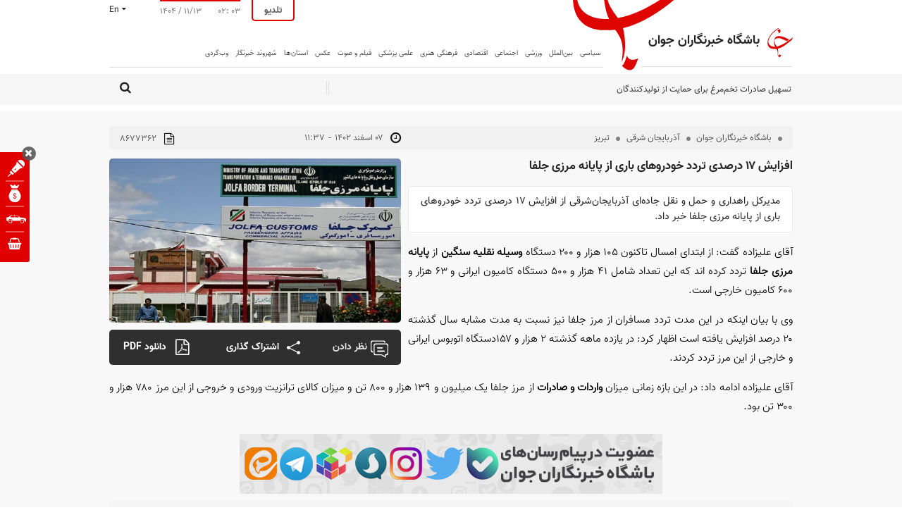

--- FILE ---
content_type: text/html; charset=utf-8
request_url: https://www.yjc.ir/fa/news/8677362/%D8%A7%D9%81%D8%B2%D8%A7%DB%8C%D8%B4-%DB%B1%DB%B7-%D8%AF%D8%B1%D8%B5%D8%AF%DB%8C-%D8%AA%D8%B1%D8%AF%D8%AF-%D8%AE%D9%88%D8%AF%D8%B1%D9%88%E2%80%8C%D9%87%D8%A7%DB%8C-%D8%A8%D8%A7%D8%B1%DB%8C-%D8%A7%D8%B2-%D9%BE%D8%A7%DB%8C%D8%A7%D9%86%D9%87-%D9%85%D8%B1%D8%B2%DB%8C-%D8%AC%D9%84%D9%81%D8%A7
body_size: 87505
content:
<!DOCTYPE HTML> <html lang="fa-IR"> <head>     <link rel="preconnect" href="https://cdn.yjc.ir">     <!-- Head-Start -->                                                                                        <link rel="preload" href="https://cdn.yjc.ir/client/themes/fa/main/etc/css/swiper.min.css" as="style" media="all" >                                                  <link rel="preload" href="https://cdn.yjc.ir/client/themes/fa/main/etc/js/swiper.min.js" as="script" media="all" >                                                                                                       <link rel="stylesheet" href="https://cdn.yjc.ir/client/themes/fa/main/etc/css/swiper.min.css" media="all" referrerpolicy="no-referrer-when-downgrade">                                                                                                                                                                                                              <script src="https://cdn.yjc.ir/client/themes/fa/main/etc/js/swiper.min.js"   ></script>                                                                                  <!-- -->                              	<link rel="preload" fetchpriority="high" href="https://cdn.yjc.ir/files/fa/news/1402/12/7/19002510_329.jpg" as="image">   <meta property="og:description" content="مدیرکل راهداری و حمل و نقل جاده‌ای آذربایجان‌شرقی از افزایش ۱۷ درصدی تردد خودرو‌های باری از پایانه مرزی جلفا خبر داد."> <meta name="dc.description" content="مدیرکل راهداری و حمل و نقل جاده‌ای آذربایجان‌شرقی از افزایش ۱۷ درصدی تردد خودرو‌های باری از پایانه مرزی جلفا خبر داد."> <meta name="twitter:description" content="مدیرکل راهداری و حمل و نقل جاده‌ای آذربایجان‌شرقی از افزایش ۱۷ درصدی تردد خودرو‌های باری از پایانه مرزی جلفا خبر داد."> <!-- Google Plus --> <!-- Update your html tag to include the itemscope and itemtype attributes. --> <meta itemprop="name" content="افزایش ۱۷ درصدی تردد خودرو‌های باری از پایانه مرزی جلفا"> <meta itemprop="description" content="مدیرکل راهداری و حمل و نقل جاده‌ای آذربایجان‌شرقی از افزایش ۱۷ درصدی تردد خودرو‌های باری از پایانه مرزی جلفا خبر داد."> <meta itemprop="image" content="https://cdn.yjc.ir/files/fa/news/1402/12/7/19002510_329.jpg"> <!-- Open Graph General (Facebook & Pinterest) --> <meta property="og:locale" content="fa_IR"> <meta property="og:type" content="website"> <meta property="og:title" content="افزایش ۱۷ درصدی تردد خودرو‌های باری از پایانه مرزی جلفا"> <meta property="og:url" content="https://www.yjc.ir/fa/news/8677362/افزایش-۱۷-درصدی-تردد-خودرو‌های-باری-از-پایانه-مرزی-جلفا"> <meta property="og:site_name" content="باشگاه خبرنگاران جوان | آخرین اخبار ایران و جهان | YJC"> <meta property="og:image" content="https://cdn.yjc.ir/files/fa/news/1402/12/7/19002510_329.jpg"> <meta property="og:description" content="مدیرکل راهداری و حمل و نقل جاده‌ای آذربایجان‌شرقی از افزایش ۱۷ درصدی تردد خودرو‌های باری از پایانه مرزی جلفا خبر داد.">    <!-- Twitter --> <meta name="twitter:card" content="summary_large_image"> <meta name="twitter:site" content="باشگاه خبرنگاران جوان | آخرین اخبار ایران و جهان | YJC"> <meta name="twitter:title" content="افزایش ۱۷ درصدی تردد خودرو‌های باری از پایانه مرزی جلفا"> <meta name="twitter:creator" content="باشگاه خبرنگاران جوان | آخرین اخبار ایران و جهان | YJC"> <meta name="twitter:description" content="مدیرکل راهداری و حمل و نقل جاده‌ای آذربایجان‌شرقی از افزایش ۱۷ درصدی تردد خودرو‌های باری از پایانه مرزی جلفا خبر داد."> <meta name="twitter:url" content="https://www.yjc.ir/fa/news/8677362/افزایش-۱۷-درصدی-تردد-خودرو‌های-باری-از-پایانه-مرزی-جلفا"> <meta name="twitter:player" content="باشگاه خبرنگاران جوان | آخرین اخبار ایران و جهان | YJC"> <meta name="twitter:image" data-page-subject="true" content="https://cdn.yjc.ir/files/fa/news/1402/12/7/19002510_329.jpg"> <meta name="twitter:image:src" content="https://cdn.yjc.ir/files/fa/news/1402/12/7/19002510_329.jpg"> <meta content="560" data-page-subject="true" name="twitter:image:width"> <!-- Width of above image --> <meta content="315" data-page-subject="true" name="twitter:image:height"> <!-- Height of above image --> <!-- Dublin Core Metadata --> <meta name="dc.language" content="fa"> <meta name="dc.source" content="fa"> <meta name="dc.title" lang="fa" content="افزایش ۱۷ درصدی تردد خودرو‌های باری از پایانه مرزی جلفا"> <meta name="dc.subject" content="News"> <meta name="dc.type" scheme="DCMIType" content="Text,Image"> <meta name="dc.publisher" content="باشگاه خبرنگاران جوان | آخرین اخبار ایران و جهان | YJC"> <meta name="dc.identifier" content="https://www.yjc.ir/fa/news/8677362/افزایش-۱۷-درصدی-تردد-خودرو‌های-باری-از-پایانه-مرزی-جلفا"> <meta name="dc.creator" content="باشگاه خبرنگاران جوان | آخرین اخبار ایران و جهان | YJC"> <meta name="dc.format" scheme="IMT" content="text/html"> <meta name="dc.coverage" content="World"> <!-- Open Graph Article (Facebook & Pinterest) --> <meta property="article:author" content="باشگاه خبرنگاران جوان | آخرین اخبار ایران و جهان | YJC"> <meta property="article:section" content="آذربایجان شرقی"> <meta property="article:cat_name" content="تبریز"> <meta property="article:tag" content=""> <meta property="article:published_time" content="2024-02-26T11:37:49">      <title>افزایش ۱۷ درصدی تردد خودرو‌های باری از پایانه مرزی جلفا</title>                <link rel="canonical" href="https://www.yjc.ir/fa/news/8677362/افزایش-۱۷-درصدی-تردد-خودرو‌های-باری-از-پایانه-مرزی-جلفا"/>              <script type="text/javascript">
            var lazyDep = {};
            var loadedDependensies = {
                css:[],
                js:[]
            };
            function lazyLoadDependensies($params){

                if ("css" in $params) {
                    $params['css'].forEach(
                        function (element) {
                            if(!loadedDependensies['css'].includes(element)){
                                loadedDependensies['css'].push(element);
                                var link = document.createElement("link");
                                link.type = "text/css";
                                link.href = element;
                                link.rel = "stylesheet";
                                document.head.appendChild(link);
                            }
                        }
                    );
                }
                if ("js" in $params){
                    $params['js'].forEach(
                        function(element){
                            if(!loadedDependensies['js'].includes(element)){
                                loadedDependensies['js'].push(element);
                                var script = document.createElement("script");
                                script.type = "text/javascript";
                                script.src = element;
                                document.head.appendChild(script);
                            }
                        }
                    );
                }
            };
        </script>                <meta charset="utf-8">     <!--[if IE]>     <meta http-equiv="X-UA-Compatible" content="IE=edge">     <meta http-equiv="X-UA-Compatible" content="IE=EmulateIE7">     <meta name="robots" content="index, follow, max-snippet:-1, max-image-preview:large, max-video-preview:-1"/>     <![endif]-->     <link rel="preload" href="https://cdn.yjc.ir/client/themes/fa/main/js/news_96454.js" as="script">     <link rel="preload" href="https://cdn.yjc.ir/client/themes/fa/main/etc/css/lightbox.css" as="style">          <link rel="apple-touch-icon" sizes="192*192" href="https://cdn.yjc.ir/client/themes/fa/main/img/apple_touch.png">     <link rel="apple-touch-icon" sizes="180*180" href="https://cdn.yjc.ir/client/themes/fa/main/img/apple_touch180.png">     <link rel="manifest" href="/manifest.webmanifest">     <link rel="stylesheet" href="https://cdn.yjc.ir/client/themes/fa/main/etc/css/lightbox.css">          <link rel="alternate" href="https://www.yjc.ir" hreflang="fa">     <link rel="dns-prefetch" href="https://cdn.yjc.ir">     <meta name="viewport" content="width=device-width, initial-scale=1">              <meta name="description" content="مدیرکل راهداری و حمل و نقل جاده‌ای آذربایجان‌شرقی از افزایش ۱۷ درصدی تردد خودرو‌های باری از پایانه مرزی جلفا خبر داد.">                   <meta name="google-site-verification" content="RGok4o47v3KZjg-mnWDxUuqdZvVhctKs3ekKNjczuZA" />       <link rel="shortcut icon" href="/client/themes/fa/main/img/favicon.ico">     <link rel="alternate" type="application/rss+xml" title="RSS FEED" href="/fa/rss/allnews">     <link rel="preconnect" href="https://van.najva.com">     <link rel="preconnect" href="https://cdn.yektanet.com">     <link rel="preconnect" href="https://www.googletagmanager.com">     <link rel="preload" as="font" href="https://cdn.yjc.ir/client/themes/fa/main/fonts/fontawesome-webfont.woff2"           crossorigin>     <link rel="preload" as="font" href="https://cdn.yjc.ir/client/themes/fa/main/fonts/Vazir-Light-FD-WOL.woff" crossorigin>     <link rel="preload" as="font" href="https://cdn.yjc.ir/client/themes/fa/main/fonts/Vazir.woff2" crossorigin>     <link rel="preload" as="font" href="https://cdn.yjc.ir/client/themes/fa/main/fonts/Vazir-Bold-FD-WOL.woff" crossorigin>     <link rel="preload" as="font" href="https://cdn.yjc.ir/client/themes/fa/main/fonts/Vazir-Medium-FD-WOL.woff2"           crossorigin>     <link rel="preload" as="font" href="https://cdn.yjc.ir/client/themes/fa/main/fonts/icomoon.ttf?s6r3z1" crossorigin>                       <script src="https://cdn.yjc.ir/client/themes/fa/main/js/news_96454.js"></script>          <link rel="preload" href="https://cdn.yjc.ir/client/themes/fa/main/css/news_96454.css" as="style">
<link rel="stylesheet" type="text/css" href="https://cdn.yjc.ir/client/themes/fa/main/css/news_96454.css">                 <!-- Google Tag Manager -->     <script>(function (w, d, s, l, i) {
            w[l] = w[l] || [];
            w[l].push({
                'gtm.start':
                    new Date().getTime(), event: 'gtm.js'
            });
            var f = d.getElementsByTagName(s)[0],
                j = d.createElement(s), dl = l != 'dataLayer' ? '&l=' + l : '';
            j.async = true;
            j.src =
                'https://www.googletagmanager.com/gtm.js?id=' + i + dl;
            f.parentNode.insertBefore(j, f);
        })(window, document, 'script', 'dataLayer', 'GTM-K45CFT6S');</script>     <!-- End Google Tag Manager -->       <!-- Google Tag Manager (noscript) -->     <noscript>         <iframe src="https://www.googletagmanager.com/ns.html?id=GTM-K45CFT6S"                 height="0" width="0" style="display:none;visibility:hidden"></iframe>     </noscript>     <!-- End Google Tag Manager (noscript) -->                                            <link rel="amphtml" href="https://www.yjc.ir/fa/amp/news/8677362"/>                        <script  type="application/ld+json">
{
    "@context": "https:\/\/schema.org",
    "@type": "NewsArticle",
    "headLine": "\u0627\u0641\u0632\u0627\u06cc\u0634 \u06f1\u06f7 \u062f\u0631\u0635\u062f\u06cc \u062a\u0631\u062f\u062f \u062e\u0648\u062f\u0631\u0648\u200c\u0647\u0627\u06cc \u0628\u0627\u0631\u06cc \u0627\u0632 \u067e\u0627\u06cc\u0627\u0646\u0647 \u0645\u0631\u0632\u06cc \u062c\u0644\u0641\u0627",
    "description": "\u0645\u062f\u06cc\u0631\u06a9\u0644 \u0631\u0627\u0647\u062f\u0627\u0631\u06cc \u0648 \u062d\u0645\u0644 \u0648 \u0646\u0642\u0644 \u062c\u0627\u062f\u0647\u200c\u0627\u06cc \u0622\u0630\u0631\u0628\u0627\u06cc\u062c\u0627\u0646\u200c\u0634\u0631\u0642\u06cc \u0627\u0632 \u0627\u0641\u0632\u0627\u06cc\u0634 \u06f1\u06f7 \u062f\u0631\u0635\u062f\u06cc \u062a\u0631\u062f\u062f \u062e\u0648\u062f\u0631\u0648\u200c\u0647\u0627\u06cc \u0628\u0627\u0631\u06cc \u0627\u0632 \u067e\u0627\u06cc\u0627\u0646\u0647 \u0645\u0631\u0632\u06cc \u062c\u0644\u0641\u0627 \u062e\u0628\u0631 \u062f\u0627\u062f.",
    "articleBody": "\u0622\u0642\u0627\u06cc \u0639\u0644\u06cc\u0632\u0627\u062f\u0647 \u06af\u0641\u062a: \u0627\u0632 \u0627\u0628\u062a\u062f\u0627\u06cc \u0627\u0645\u0633\u0627\u0644 \u062a\u0627\u06a9\u0646\u0648\u0646 \u06f1\u06f0\u06f5 \u0647\u0632\u0627\u0631 \u0648 \u06f2\u06f0\u06f0 \u062f\u0633\u062a\u06af\u0627\u0647 \u0648\u0633\u06cc\u0644\u0647 \u0646\u0642\u0644\u06cc\u0647 \u0633\u0646\u06af\u06cc\u0646 \u0627\u0632 \u067e\u0627\u06cc\u0627\u0646\u0647 \u0645\u0631\u0632\u06cc \u062c\u0644\u0641\u0627 \u062a\u0631\u062f\u062f \u06a9\u0631\u062f\u0647 \u0627\u0646\u062f \u06a9\u0647 \u0627\u06cc\u0646 \u062a\u0639\u062f\u0627\u062f \u0634\u0627\u0645\u0644 \u06f4\u06f1 \u0647\u0632\u0627\u0631 \u0648 \u06f5\u06f0\u06f0 \u062f\u0633\u062a\u06af\u0627\u0647 \u06a9\u0627\u0645\u06cc\u0648\u0646 \u0627\u06cc\u0631\u0627\u0646\u06cc \u0648 \u06f6\u06f3 \u0647\u0632\u0627\u0631 \u0648 \u06f6\u06f0\u06f0 \u06a9\u0627\u0645\u06cc\u0648\u0646 \u062e\u0627\u0631\u062c\u06cc \u0627\u0633\u062a.\n\u0648\u06cc \u0628\u0627 \u0628\u06cc\u0627\u0646 \u0627\u06cc\u0646\u06a9\u0647 \u062f\u0631 \u0627\u06cc\u0646 \u0645\u062f\u062a \u062a\u0631\u062f\u062f \u0645\u0633\u0627\u0641\u0631\u0627\u0646 \u0627\u0632 \u0645\u0631\u0632 \u062c\u0644\u0641\u0627 \u0646\u06cc\u0632 \u0646\u0633\u0628\u062a \u0628\u0647 \u0645\u062f\u062a \u0645\u0634\u0627\u0628\u0647 \u0633\u0627\u0644 \u06af\u0630\u0634\u062a\u0647 \u06f2\u06f0 \u062f\u0631\u0635\u062f \u0627\u0641\u0632\u0627\u06cc\u0634 \u06cc\u0627\u0641\u062a\u0647 \u0627\u0633\u062a \u0627\u0638\u0647\u0627\u0631 \u06a9\u0631\u062f: \u062f\u0631 \u06cc\u0627\u0632\u062f\u0647 \u0645\u0627\u0647\u0647 \u06af\u0630\u0634\u062a\u0647 \u06f2 \u0647\u0632\u0627\u0631 \u0648 \u06f1\u06f5\u06f7\u062f\u0633\u062a\u06af\u0627\u0647 \u0627\u062a\u0648\u0628\u0648\u0633 \u0627\u06cc\u0631\u0627\u0646\u06cc \u0648 \u062e\u0627\u0631\u062c\u06cc \u0627\u0632 \u0627\u06cc\u0646 \u0645\u0631\u0632 \u062a\u0631\u062f\u062f \u06a9\u0631\u062f\u0646\u062f.\n\u0622\u0642\u0627\u06cc \u0639\u0644\u06cc\u0632\u0627\u062f\u0647 \u0627\u062f\u0627\u0645\u0647 \u062f\u0627\u062f: \u062f\u0631 \u0627\u06cc\u0646 \u0628\u0627\u0632\u0647 \u0632\u0645\u0627\u0646\u06cc \u0645\u06cc\u0632\u0627\u0646 \u0648\u0627\u0631\u062f\u0627\u062a \u0648 \u0635\u0627\u062f\u0631\u0627\u062a \u0627\u0632 \u0645\u0631\u0632 \u062c\u0644\u0641\u0627 \u06cc\u06a9 \u0645\u06cc\u0644\u06cc\u0648\u0646 \u0648 \u06f1\u06f3\u06f9 \u0647\u0632\u0627\u0631 \u0648 \u06f8\u06f0\u06f0 \u062a\u0646 \u0648 \u0645\u06cc\u0632\u0627\u0646 \u06a9\u0627\u0644\u0627\u06cc \u062a\u0631\u0627\u0646\u0632\u06cc\u062a \u0648\u0631\u0648\u062f\u06cc \u0648 \u062e\u0631\u0648\u062c\u06cc \u0627\u0632 \u0627\u06cc\u0646 \u0645\u0631\u0632 \u06f7\u06f8\u06f0 \u0647\u0632\u0627\u0631 \u0648 \u06f3\u06f0\u06f0 \u062a\u0646 \u0628\u0648\u062f.",
    "author": {
        "@context": "https:\/\/schema.org",
        "@type": "Organization",
        "name": "\u0628\u0627\u0634\u06af\u0627\u0647 \u062e\u0628\u0631\u0646\u06af\u0627\u0631\u0627\u0646 \u062c\u0648\u0627\u0646 | \u0622\u062e\u0631\u06cc\u0646 \u0627\u062e\u0628\u0627\u0631 \u0627\u06cc\u0631\u0627\u0646 \u0648 \u062c\u0647\u0627\u0646 | YJC",
        "description": "www.Yjc.ir",
        "logo": {
            "@context": "https:\/\/schema.org",
            "@type": "ImageObject",
            "name": "amp-logo.jpg",
            "url": "https:\/\/www.yjc.ir\/client\/themes\/fa\/main\/img\/amp-logo.jpg"
        },
        "image": "https:\/\/www.yjc.ir\/client\/themes\/fa\/main\/img\/static-logo.jpg",
        "url": "https:\/\/www.yjc.ir",
        "address": "\u062a\u0647\u0631\u0627\u0646\u060c \u062e\u06cc\u0627\u0628\u0627\u0646 \u0648\u0644\u06cc\u0639\u0635\u0631\u060c \u0628\u0627\u0644\u0627\u062a\u0631 \u0627\u0632 \u062c\u0627\u0645 \u062c\u0645\u060c \u0628\u0627\u0634\u06af\u0627\u0647 \u062e\u0628\u0631\u0646\u06af\u0627\u0631\u0627\u0646 \u062c\u0648\u0627\u0646",
        "email": "info@yjc.ir",
        "founder": {
            "@context": "https:\/\/schema.org",
            "@type": "Person",
            "name": "\u0628\u0627\u0634\u06af\u0627\u0647 \u062e\u0628\u0631\u0646\u06af\u0627\u0631\u0627\u0646 \u062c\u0648\u0627\u0646"
        },
        "foundingDate": "1999-03-21T00:00:00+03:30",
        "legalName": "\u0628\u0627\u0634\u06af\u0627\u0647 \u062e\u0628\u0631\u0646\u06af\u0627\u0631\u0627\u0646 \u062c\u0648\u0627\u0646",
        "telephone": "+9822012650",
        "faxNumber": "",
        "sameAs": [
            "https:\/\/t.me\/yjcnewschannel",
            "https:\/\/www.instagram.com\/yjc.press"
        ]
    },
    "publisher": {
        "@context": "https:\/\/schema.org",
        "@type": "Organization",
        "name": "\u0628\u0627\u0634\u06af\u0627\u0647 \u062e\u0628\u0631\u0646\u06af\u0627\u0631\u0627\u0646 \u062c\u0648\u0627\u0646 | \u0622\u062e\u0631\u06cc\u0646 \u0627\u062e\u0628\u0627\u0631 \u0627\u06cc\u0631\u0627\u0646 \u0648 \u062c\u0647\u0627\u0646 | YJC",
        "description": "www.Yjc.ir",
        "logo": {
            "@context": "https:\/\/schema.org",
            "@type": "ImageObject",
            "name": "amp-logo.jpg",
            "url": "https:\/\/www.yjc.ir\/client\/themes\/fa\/main\/img\/amp-logo.jpg"
        },
        "image": "https:\/\/www.yjc.ir\/client\/themes\/fa\/main\/img\/static-logo.jpg",
        "url": "https:\/\/www.yjc.ir",
        "address": "\u062a\u0647\u0631\u0627\u0646\u060c \u062e\u06cc\u0627\u0628\u0627\u0646 \u0648\u0644\u06cc\u0639\u0635\u0631\u060c \u0628\u0627\u0644\u0627\u062a\u0631 \u0627\u0632 \u062c\u0627\u0645 \u062c\u0645\u060c \u0628\u0627\u0634\u06af\u0627\u0647 \u062e\u0628\u0631\u0646\u06af\u0627\u0631\u0627\u0646 \u062c\u0648\u0627\u0646",
        "email": "info@yjc.ir",
        "founder": {
            "@context": "https:\/\/schema.org",
            "@type": "Person",
            "name": "\u0628\u0627\u0634\u06af\u0627\u0647 \u062e\u0628\u0631\u0646\u06af\u0627\u0631\u0627\u0646 \u062c\u0648\u0627\u0646"
        },
        "foundingDate": "1999-03-21T00:00:00+03:30",
        "legalName": "\u0628\u0627\u0634\u06af\u0627\u0647 \u062e\u0628\u0631\u0646\u06af\u0627\u0631\u0627\u0646 \u062c\u0648\u0627\u0646",
        "telephone": "+9822012650",
        "faxNumber": "",
        "sameAs": [
            "https:\/\/t.me\/yjcnewschannel",
            "https:\/\/www.instagram.com\/yjc.press"
        ]
    },
    "datePublished": "2024-02-26T11:37:49+03:30",
    "dateModified": "2024-02-26T11:37:49+03:30",
    "image": [
        {
            "@type": "ImageObject",
            "name": "19002510_329.jpg",
            "description": "",
            "url": "https:\/\/cdn.yjc.ir\/files\/fa\/news\/1402\/12\/7\/19002510_329.jpg"
        }
    ],
    "mainEntityOfPage": {
        "@context": "https:\/\/schema.org",
        "@type": "WebPage",
        "breadcrumb": {
            "@context": "https:\/\/schema.org",
            "@type": "BreadcrumbList",
            "itemListElement": [
                {
                    "@type": "ListItem",
                    "position": 1,
                    "item": {
                        "@id": "https:\/\/www.yjc.ir\/fa\/azarbaijan-sharghi",
                        "name": "\u0622\u0630\u0631\u0628\u0627\u06cc\u062c\u0627\u0646 \u0634\u0631\u0642\u06cc"
                    }
                },
                {
                    "@type": "ListItem",
                    "position": 2,
                    "item": {
                        "@id": "https:\/\/www.yjc.ir\/fa\/azarbaijan-sharghi\/188",
                        "name": "\u062a\u0628\u0631\u06cc\u0632"
                    }
                }
            ]
        },
        "url": "https:\/\/www.yjc.ir\/fa\/news\/8677362\/\u0627\u0641\u0632\u0627\u06cc\u0634-\u06f1\u06f7-\u062f\u0631\u0635\u062f\u06cc-\u062a\u0631\u062f\u062f-\u062e\u0648\u062f\u0631\u0648\u200c\u0647\u0627\u06cc-\u0628\u0627\u0631\u06cc-\u0627\u0632-\u067e\u0627\u06cc\u0627\u0646\u0647-\u0645\u0631\u0632\u06cc-\u062c\u0644\u0641\u0627",
        "relatedLink": "https:\/\/www.yjc.ir\/fa\/news\/8509611\/\u062a\u0631\u062f\u062f-\u0628\u06cc\u0634-\u0627\u0632-\u06f2-\u0647\u0632\u0627\u0631-\u062f\u0633\u062a\u06af\u0627\u0647-\u0627\u062a\u0648\u0628\u0648\u0633-\u0627\u0632-\u067e\u0627\u06cc\u0627\u0646\u0647\u200c\u0647\u0627\u06cc-\u0645\u0631\u0632\u06cc-\u062c\u0644\u0641\u0627-\u0648-\u0646\u0648\u0631\u062f\u0648\u0632"
    }
}
</script><script  type="application/ld+json">
{
    "@context": "https:\/\/schema.org",
    "@type": "ImageObject",
    "name": "19002510_329.jpg",
    "url": "https:\/\/cdn.yjc.ir\/files\/fa\/news\/1402\/12\/7\/19002510_329.jpg"
}
</script>                                                 <style>             @font-face {font-family: 'RTNassim';src: url('https://cdn.yjc.ir/client/themes/fa/main/fonts/RTNassim.eot');src: url('https://cdn.yjc.ir/client/themes/fa/main/fonts/RTNassim.eot') format('eot'),  url('https://cdn.yjc.ir/client/themes/fa/main/fonts/RTNassim.woff') format('woff'),  url('https://cdn.yjc.ir/client/themes/fa/main/fonts/RTNassim.ttf') format('truetype'); font-display: swap;}     @font-face {font-family: 'RTNassim-bold';src: url('https://cdn.yjc.ir/client/themes/fa/main/fonts/RTNassim-bold.eot');src: url('https://cdn.yjc.ir/client/themes/fa/main/fonts/RTNassim-bold.eot') format('eot'),  url('https://cdn.yjc.ir/client/themes/fa/main/fonts/RTNassim-bold.woff') format('woff'),  url('https://cdn.yjc.ir/client/themes/fa/main/fonts/RTNassim-bold.ttf') format('truetype'); font-display: swap;}     @font-face {font-family: 'IRANSansMedium';src: url('https://cdn.yjc.ir/client/themes/fa/main/fonts/IRANSansWeb_Medium.eot');src: url('https://cdn.yjc.ir/client/themes/fa/main/fonts/IRANSansWeb_Medium.eot?#iefix') format('eot'),  url('https://cdn.yjc.ir/client/themes/fa/main/fonts/IRANSansWeb_Medium.woff2') format('woff2'), url('https://cdn.yjc.ir/client/themes/fa/main/fonts/IRANSansWeb_Medium.woff') format('woff'), url('https://cdn.yjc.ir/client/themes/fa/main/fonts/IRANSansWeb_Medium.ttf') format('ttf');font-weight: 500;font-display: swap;}     @font-face {font-family: 'IRANSans';src: url('https://cdn.yjc.ir/client/themes/fa/main/fonts/IRANSansWeb.eot');src: url('https://cdn.yjc.ir/client/themes/fa/main/fonts/IRANSansWeb.eot?#iefix') format('eot'),  url('https://cdn.yjc.ir/client/themes/fa/main/fonts/IRANSansWeb.woff2') format('woff2'),  url('https://cdn.yjc.ir/client/themes/fa/main/fonts/IRANSansWeb.woff') format('woff'), url('https://cdn.yjc.ir/client/themes/fa/main/fonts/IRANSansWeb.ttf') format('ttf');font-weight: normal;font-display: swap;}     @font-face {font-family: 'IRANSansBold';src: url('https://cdn.yjc.ir/client/themes/fa/main/fonts/IRANSansWeb_Bold.eot');src: url('https://cdn.yjc.ir/client/themes/fa/main/fonts/IRANSansWeb_Bold.eot?#iefix') format('eot'),  url('https://cdn.yjc.ir/client/themes/fa/main/fonts/IRANSansWeb_Bold.woff2') format('woff2'), url('https://cdn.yjc.ir/client/themes/fa/main/fonts/IRANSansWeb_Bold.woff') format('woff'), url('https://cdn.yjc.ir/client/themes/fa/main/fonts/IRANSansWeb_Bold.ttf') format('ttf');font-weight: bold;font-display: swap;}     @font-face {font-family: 'icomoon';src: url('https://cdn.yjc.ir/client/themes/fa/main/fonts/icomoon.eot?s6r3z1');src: url('https://cdn.yjc.ir/client/themes/fa/main/fonts/icomoon.eot?s6r3z1#iefix') format('embedded-opentype'),url('https://cdn.yjc.ir/client/themes/fa/main/fonts/icomoon.ttf?s6r3z1') format('truetype'),url('https://cdn.yjc.ir/client/themes/fa/main/fonts/icomoon.woff?s6r3z1') format('woff'),url('https://cdn.yjc.ir/client/themes/fa/main/fonts/icomoon.svg?s6r3z1#icomoon') format('svg');font-weight: normal;font-style: normal;font-display: block;}     @font-face {font-family: 'Vazir';src: url('https://cdn.yjc.ir/client/themes/fa/main/fonts/Vazir.eot');src: url('https://cdn.yjc.ir/client/themes/fa/main/fonts/Vazir.eot?#iefix') format('embedded-opentype'),url('https://cdn.yjc.ir/client/themes/fa/main/fonts/Vazir.woff2') format('woff2'),url('https://cdn.yjc.ir/client/themes/fa/main/fonts/Vazir.woff') format('woff'),url('https://cdn.yjc.ir/client/themes/fa/main/fonts/Vazir.ttf') format('truetype');font-weight: normal;font-style: normal;font-display: swap;}     @font-face {font-family: 'vazir-bold';src: url('https://cdn.yjc.ir/client/themes/fa/main/fonts/Vazir-Bold-FD-WOL.eot');src: url('https://cdn.yjc.ir/client/themes/fa/main/fonts/Vazir-Bold-FD-WOL.eot?#iefix') format('eot'),  url('https://cdn.yjc.ir/client/themes/fa/main/fonts/Vazir-Bold-FD-WOL.woff') format('woff'),  url('https://cdn.yjc.ir/client/themes/fa/main/fonts/Vazir-Bold-FD-WOL.woff2') format('woff2'),  url('https://cdn.yjc.ir/client/themes/fa/main/fonts/Vazir-Bold-FD-WOL.ttf') format('truetype'); font-display: swap;}     @font-face {font-family: 'vazir-medium';src: url('https://cdn.yjc.ir/client/themes/fa/main/fonts/Vazir-Medium-FD-WOL.eot');src: url('https://cdn.yjc.ir/client/themes/fa/main/fonts/Vazir-Medium-FD-WOL.eot?#iefix') format('eot'),  url('https://cdn.yjc.ir/client/themes/fa/main/fonts/Vazir-Medium-FD-WOL.woff2') format('woff2'), url('https://cdn.yjc.ir/client/themes/fa/main/fonts/Vazir-Medium-FD-WOL.woff') format('woff'), url('https://cdn.yjc.ir/client/themes/fa/main/fonts/Vazir-Medium-FD-WOL.ttf') format('ttf');font-weight: 500;font-display: swap;}     @font-face {font-family: 'vazir-light';src: url('https://cdn.yjc.ir/client/themes/fa/main/fonts/Vazir-Light-FD-WOL.eot');src: url('https://cdn.yjc.ir/client/themes/fa/main/fonts/Vazir-Light-FD-WOL.eot?#iefix') format('eot'),  url('https://cdn.yjc.ir/client/themes/fa/main/fonts/Vazir-Light-FD-WOL.woff') format('woff'),  url('https://cdn.yjc.ir/client/themes/fa/main/fonts/Vazir-Light-FD-WOL.woff2') format('woff2'),  url('https://cdn.yjc.ir/client/themes/fa/main/fonts/Vazir-Light-FD-WOL.ttf') format('truetype'); font-weight: normal;font-display: swap;}     @font-face {font-family: 'IranNastaliq';src: url('https://cdn.yjc.ir/client/themes/fa/main/fonts/IranNastaliq.eot') format('eot'),url('https://cdn.yjc.ir/client/themes/fa/main/fonts/IranNastaliq.ttf') format('truetype'),url('https://cdn.yjc.ir/client/themes/fa/main/fonts/IranNastaliq.woff') format('woff');font-display: swap;}     @font-face{font-family: 'FontAwesome';src: url('https://cdn.yjc.ir/client/themes/fa/main/fonts/fontawesome-webfont.eot');src: url('https://cdn.yjc.ir/client/themes/fa/main/fonts/fontawesome-webfont.eot?#iefix') format('embedded-opentype'),url('https://cdn.yjc.ir/client/themes/fa/main/fonts/fontawesome-webfont.woff2') format('woff2'),url('https://cdn.yjc.ir/client/themes/fa/main/fonts/fontawesome-webfont.woff') format('woff'),url('https://cdn.yjc.ir/client/themes/fa/main/fonts/fontawesome-webfont.ttf') format('truetype'),url('https://cdn.yjc.ir/client/themes/fa/main/fonts/fontawesome-webfont.svg#fontawesomeregular') format('svg');font-weight: normal;font-style: normal;font-display: swap;}             .fa-lg{font-size: 1.33333333em;line-height: 0.75em;vertical-align: -15%;}.fa-2x{font-size: 2em;}.fa-3x{font-size: 3em;}.fa-4x{font-size: 4em;}.fa-5x{font-size: 5em;}.fa-fw{width: 1.28571429em;text-align: center;}.fa-ul{padding-left: 0;margin-left: 2.14285714em;list-style-type: none;}.fa-ul > li{position: relative;}.fa-li{position: absolute;left: -2.14285714em;width: 2.14285714em;top: 0.14285714em;text-align: center;}.fa-li.fa-lg{left: -1.85714286em;}.fa-border{padding: .2em .25em .15em;border: solid 0.08em #eeeeee;border-radius: .1em;}.fa-pull-left{float: left;}.fa-pull-right{float: right;}.fa.fa-pull-left{margin-right: .3em;}.fa.fa-pull-right{margin-left: .3em;}.pull-right{float: right;}.pull-left{float: left;}.fa.pull-left{margin-right: .3em;}.fa.pull-right{margin-left: .3em;}.fa-spin{-webkit-animation: fa-spin 2s infinite linear;animation: fa-spin 2s infinite linear;}.fa-pulse{-webkit-animation: fa-spin 1s infinite steps(8);animation: fa-spin 1s infinite steps(8);}@-webkit-keyframes fa-spin{0%{-webkit-transform: rotate(0deg);transform: rotate(0deg);}100%{-webkit-transform: rotate(359deg);transform: rotate(359deg);}}@keyframes fa-spin{0%{-webkit-transform: rotate(0deg);transform: rotate(0deg);}100%{-webkit-transform: rotate(359deg);transform: rotate(359deg);}}.fa-rotate-90{-ms-filter: "progid:DXImageTransform.Microsoft.BasicImage(rotation=1)";-webkit-transform: rotate(90deg);-ms-transform: rotate(90deg);transform: rotate(90deg);}.fa-rotate-180{-ms-filter: "progid:DXImageTransform.Microsoft.BasicImage(rotation=2)";-webkit-transform: rotate(180deg);-ms-transform: rotate(180deg);transform: rotate(180deg);}.fa-rotate-270{-ms-filter: "progid:DXImageTransform.Microsoft.BasicImage(rotation=3)";-webkit-transform: rotate(270deg);-ms-transform: rotate(270deg);transform: rotate(270deg);}             .fa-flip-horizontal{-ms-filter: "progid:DXImageTransform.Microsoft.BasicImage(rotation=0, mirror=1)";-webkit-transform: scale(-1, 1);-ms-transform: scale(-1, 1);transform: scale(-1, 1);}.fa-flip-vertical{-ms-filter: "progid:DXImageTransform.Microsoft.BasicImage(rotation=2, mirror=1)";-webkit-transform: scale(1, -1);-ms-transform: scale(1, -1);transform: scale(1, -1);}:root .fa-rotate-90,:root .fa-rotate-180,:root .fa-rotate-270,:root .fa-flip-horizontal,:root .fa-flip-vertical{filter: none;}.fa-stack{display: inline-block;height: 2em;line-height: 2.2em;position: relative;vertical-align: middle;width: 2em;}.fa-stack-1x,.fa-stack-2x{position: absolute;left: 0;width: 100%;text-align: center;}.fa-stack-1x{line-height: inherit;}.fa-stack-2x{font-size: 2em;}.fa-inverse{color: #ffffff;}/* Font Awesome uses the Unicode Private Use Area (PUA) to ensure screenreaders do not read off random characters that represent icons */.fa-glass:before{content: "\f000";}.fa-music:before{content: "\f001";}.fa-search:before{content: "\f002";}.fa-envelope-o:before{content: "\f003";}.fa-heart:before{content: "\f004";}.fa-star:before{content: "\f005";}.fa-star-o:before{content: "\f006";}.fa-user:before{content: "\f007";}.fa-film:before{content: "\f008";}.fa-th-large:before{content: "\f009";}.fa-th:before{content: "\f00a";}.fa-th-list:before{content: "\f00b";}.fa-check:before{content: "\f00c";}.fa-remove:before,.fa-close:before,.fa-times:before{content: "\f00d";}.fa-search-plus:before{content: "\f00e";}.fa-search-minus:before{content: "\f010";}.fa-power-off:before{content: "\f011";}.fa-signal:before{content: "\f012";}.fa-gear:before,.fa-cog:before{content: "\f013";}.fa-trash-o:before{content: "\f014";}.fa-home:before{content: "\f015";}.fa-file-o:before{content: "\f016";}.fa-clock-o:before{content: "\f017";}             .fa-road:before{content: "\f018";}.fa-download:before{content: "\f019";}.fa-arrow-circle-o-down:before{content: "\f01a";}.fa-arrow-circle-o-up:before{content: "\f01b";}.fa-inbox:before{content: "\f01c";}.fa-play-circle-o:before{content: "\f01d";}.fa-rotate-right:before,.fa-repeat:before{content: "\f01e";}.fa-refresh:before{content: "\f021";}.fa-list-alt:before{content: "\f022";}.fa-lock:before{content: "\f023";}.fa-flag:before{content: "\f024";}.fa-headphones:before{content: "\f025";}.fa-volume-off:before{content: "\f026";}.fa-volume-down:before{content: "\f027";}.fa-volume-up:before{content: "\f028";}.fa-qrcode:before{content: "\f029";}.fa-barcode:before{content: "\f02a";}.fa-tag:before{content: "\f02b";}.fa-tags:before{content: "\f02c";}.fa-book:before{content: "\f02d";}.fa-bookmark:before{content: "\f02e";}.fa-print:before{content: "\f02f";}.fa-camera:before{content: "\f030";}.fa-font:before{content: "\f031";}.fa-bold:before{content: "\f032";}.fa-italic:before{content: "\f033";}.fa-text-height:before{content: "\f034";}.fa-text-width:before{content: "\f035";}.fa-align-left:before{content: "\f036";}.fa-align-center:before{content: "\f037";}.fa-align-right:before{content: "\f038";}.fa-align-justify:before{content: "\f039";}.fa-list:before{content: "\f03a";}.fa-dedent:before,.fa-outdent:before{content: "\f03b";}.fa-indent:before{content: "\f03c";}.fa-video-camera:before{content: "\f03d";}.fa-photo:before,.fa-image:before,.fa-picture-o:before{content: "\f03e";}.fa-pencil:before{content: "\f040";}.fa-map-marker:before{content: "\f041";}.fa-adjust:before{content: "\f042";}.fa-tint:before{content: "\f043";}             .fa-edit:before,.fa-pencil-square-o:before{content: "\f044";}.fa-share-square-o:before{content: "\f045";}.fa-check-square-o:before{content: "\f046";}.fa-arrows:before{content: "\f047";}.fa-step-backward:before{content: "\f048";}.fa-fast-backward:before{content: "\f049";}.fa-backward:before{content: "\f04a";}.fa-play:before{content: "\f04b";}.fa-pause:before{content: "\f04c";}.fa-stop:before{content: "\f04d";}.fa-forward:before{content: "\f04e";}.fa-fast-forward:before{content: "\f050";}.fa-step-forward:before{content: "\f051";}.fa-eject:before{content: "\f052";}.fa-chevron-left:before{content: "\f053";}.fa-chevron-right:before{content: "\f054";}.fa-plus-circle:before{content: "\f055";}.fa-minus-circle:before{content: "\f056";}.fa-times-circle:before{content: "\f057";}.fa-check-circle:before{content: "\f058";}.fa-question-circle:before{content: "\f059";}.fa-info-circle:before{content: "\f05a";}.fa-crosshairs:before{content: "\f05b";}.fa-times-circle-o:before{content: "\f05c";}.fa-check-circle-o:before{content: "\f05d";}.fa-ban:before{content: "\f05e";}.fa-arrow-left:before{content: "\f060";}.fa-arrow-right:before{content: "\f061";}.fa-arrow-up:before{content: "\f062";}.fa-arrow-down:before{content: "\f063";}.fa-mail-forward:before,.fa-share:before{content: "\f064";}.fa-expand:before{content: "\f065";}.fa-compress:before{content: "\f066";}.fa-plus:before{content: "\f067";}.fa-minus:before{content: "\f068";}.fa-asterisk:before{content: "\f069";}.fa-exclamation-circle:before{content: "\f06a";}.fa-gift:before{content: "\f06b";}             .fa-leaf:before{content: "\f06c";}.fa-fire:before{content: "\f06d";}.fa-eye:before{content: "\f06e";}.fa-eye-slash:before{content: "\f070";}.fa-warning:before,.fa-exclamation-triangle:before{content: "\f071";}.fa-plane:before{content: "\f072";}.fa-calendar:before{content: "\f073";}.fa-random:before{content: "\f074";}.fa-comment:before{content: "\f075";}.fa-magnet:before{content: "\f076";}.fa-chevron-up:before{content: "\f077";}.fa-chevron-down:before{content: "\f078";}.fa-retweet:before{content: "\f079";}.fa-shopping-cart:before{content: "\f07a";}.fa-folder:before{content: "\f07b";}.fa-folder-open:before{content: "\f07c";}.fa-arrows-v:before{content: "\f07d";}.fa-arrows-h:before{content: "\f07e";}.fa-bar-chart-o:before,.fa-bar-chart:before{content: "\f080";}.fa-twitter-square:before{content: "\f081";}.fa-facebook-square:before{content: "\f082";}.fa-camera-retro:before{content: "\f083";}.fa-key:before{content: "\f084";}.fa-gears:before,.fa-cogs:before{content: "\f085";}.fa-comments:before{content: "\f086";}.fa-thumbs-o-up:before{content: "\f087";}.fa-thumbs-o-down:before{content: "\f088";}.fa-star-half:before{content: "\f089";}.fa-heart-o:before{content: "\f08a";}.fa-sign-out:before{content: "\f08b";}.fa-linkedin-square:before{content: "\f08c";}.fa-thumb-tack:before{content: "\f08d";}.fa-external-link:before{content: "\f08e";}.fa-sign-in:before{content: "\f090";}.fa-trophy:before{content: "\f091";}.fa-github-square:before{content: "\f092";}.fa-upload:before{content: "\f093";}.fa-lemon-o:before{content: "\f094";}.fa-phone:before{content: "\f095";}             .fa-square-o:before{content: "\f096";}.fa-bookmark-o:before{content: "\f097";}.fa-phone-square:before{content: "\f098";}.fa-twitter:before{content: "\f099";}.fa-facebook-f:before,.fa-facebook:before{content: "\f09a";}.fa-github:before{content: "\f09b";}.fa-unlock:before{content: "\f09c";}.fa-credit-card:before{content: "\f09d";}.fa-feed:before,.fa-rss:before{content: "\f09e";}.fa-hdd-o:before{content: "\f0a0";}.fa-bullhorn:before{content: "\f0a1";}.fa-bell:before{content: "\f0f3";}.fa-certificate:before{content: "\f0a3";}.fa-hand-o-right:before{content: "\f0a4";}.fa-hand-o-left:before{content: "\f0a5";}.fa-hand-o-up:before{content: "\f0a6";}.fa-hand-o-down:before{content: "\f0a7";}.fa-arrow-circle-left:before{content: "\f0a8";}.fa-arrow-circle-right:before{content: "\f0a9";}.fa-arrow-circle-up:before{content: "\f0aa";}.fa-arrow-circle-down:before{content: "\f0ab";}.fa-globe:before{content: "\f0ac";}.fa-wrench:before{content: "\f0ad";}.fa-tasks:before{content: "\f0ae";}.fa-filter:before{content: "\f0b0";}.fa-briefcase:before{content: "\f0b1";}.fa-arrows-alt:before{content: "\f0b2";}.fa-group:before,.fa-users:before{content: "\f0c0";}.fa-chain:before,.fa-link:before{content: "\f0c1";}.fa-cloud:before{content: "\f0c2";}.fa-flask:before{content: "\f0c3";}.fa-cut:before,.fa-scissors:before{content: "\f0c4";}.fa-copy:before,.fa-files-o:before{content: "\f0c5";}.fa-paperclip:before{content: "\f0c6";}.fa-save:before,.fa-floppy-o:before{content: "\f0c7";}.fa-square:before{content: "\f0c8";}.fa-navicon:before,.fa-reorder:before,.fa-bars:before{content: "\f0c9";}.fa-list-ul:before{content: "\f0ca";}             .fa-list-ol:before{content: "\f0cb";}.fa-strikethrough:before{content: "\f0cc";}.fa-underline:before{content: "\f0cd";}.fa-table:before{content: "\f0ce";}.fa-magic:before{content: "\f0d0";}.fa-truck:before{content: "\f0d1";}.fa-pinterest:before{content: "\f0d2";}.fa-pinterest-square:before{content: "\f0d3";}.fa-google-plus-square:before{content: "\f0d4";}.fa-google-plus:before{content: "\f0d5";}.fa-money:before{content: "\f0d6";}.fa-caret-down:before{content: "\f0d7";}.fa-caret-up:before{content: "\f0d8";}.fa-caret-left:before{content: "\f0d9";}.fa-caret-right:before{content: "\f0da";}.fa-columns:before{content: "\f0db";}.fa-unsorted:before,.fa-sort:before{content: "\f0dc";}.fa-sort-down:before,.fa-sort-desc:before{content: "\f0dd";}.fa-sort-up:before,.fa-sort-asc:before{content: "\f0de";}.fa-envelope:before{content: "\f0e0";}.fa-linkedin:before{content: "\f0e1";}.fa-rotate-left:before,.fa-undo:before{content: "\f0e2";}.fa-legal:before,.fa-gavel:before{content: "\f0e3";}.fa-dashboard:before,.fa-tachometer:before{content: "\f0e4";}.fa-comment-o:before{content: "\f0e5";}.fa-comments-o:before{content: "\f0e6";}.fa-flash:before,.fa-bolt:before{content: "\f0e7";}.fa-sitemap:before{content: "\f0e8";}.fa-umbrella:before{content: "\f0e9";}.fa-paste:before,.fa-clipboard:before{content: "\f0ea";}.fa-lightbulb-o:before{content: "\f0eb";}.fa-exchange:before{content: "\f0ec";}.fa-cloud-download:before{content: "\f0ed";}.fa-cloud-upload:before{content: "\f0ee";}.fa-user-md:before{content: "\f0f0";}.fa-stethoscope:before{content: "\f0f1";}.fa-suitcase:before{content: "\f0f2";}.fa-bell-o:before{content: "\f0a2";}.fa-coffee:before{content: "\f0f4";}             .fa-cutlery:before{content: "\f0f5";}.fa-file-text-o:before{content: "\f0f6";}.fa-building-o:before{content: "\f0f7";}.fa-hospital-o:before{content: "\f0f8";}.fa-ambulance:before{content: "\f0f9";}.fa-medkit:before{content: "\f0fa";}.fa-fighter-jet:before{content: "\f0fb";}.fa-beer:before{content: "\f0fc";}.fa-h-square:before{content: "\f0fd";}.fa-plus-square:before{content: "\f0fe";}.fa-angle-double-left:before{content: "\f100";}.fa-angle-double-right:before{content: "\f101";}.fa-angle-double-up:before{content: "\f102";}.fa-angle-double-down:before{content: "\f103";}.fa-angle-left:before{content: "\f104";}.fa-angle-right:before{content: "\f105";}.fa-angle-up:before{content: "\f106";}.fa-angle-down:before{content: "\f107";}.fa-desktop:before{content: "\f108";}.fa-laptop:before{content: "\f109";}.fa-tablet:before{content: "\f10a";}.fa-mobile-phone:before,.fa-mobile:before{content: "\f10b";}.fa-circle-o:before{content: "\f10c";}.fa-quote-left:before{content: "\f10d";}.fa-quote-right:before{content: "\f10e";}.fa-spinner:before{content: "\f110";}.fa-circle:before{content: "\f111";}.fa-mail-reply:before,.fa-reply:before{content: "\f112";}.fa-github-alt:before{content: "\f113";}.fa-folder-o:before{content: "\f114";}.fa-folder-open-o:before{content: "\f115";}.fa-smile-o:before{content: "\f118";}.fa-frown-o:before{content: "\f119";}.fa-meh-o:before{content: "\f11a";}.fa-gamepad:before{content: "\f11b";}.fa-keyboard-o:before{content: "\f11c";}.fa-flag-o:before{content: "\f11d";}.fa-flag-checkered:before{content: "\f11e";}.fa-terminal:before{content: "\f120";}             .fa-code:before{content: "\f121";}.fa-mail-reply-all:before,.fa-reply-all:before{content: "\f122";}.fa-star-half-empty:before,.fa-star-half-full:before,.fa-star-half-o:before{content: "\f123";}.fa-location-arrow:before{content: "\f124";}.fa-crop:before{content: "\f125";}.fa-code-fork:before{content: "\f126";}.fa-unlink:before,.fa-chain-broken:before{content: "\f127";}.fa-question:before{content: "\f128";}.fa-info:before{content: "\f129";}.fa-exclamation:before{content: "\f12a";}.fa-superscript:before{content: "\f12b";}.fa-subscript:before{content: "\f12c";}.fa-eraser:before{content: "\f12d";}.fa-puzzle-piece:before{content: "\f12e";}.fa-microphone:before{content: "\f130";}.fa-microphone-slash:before{content: "\f131";}.fa-shield:before{content: "\f132";}.fa-calendar-o:before{content: "\f133";}.fa-fire-extinguisher:before{content: "\f134";}.fa-rocket:before{content: "\f135";}.fa-maxcdn:before{content: "\f136";}.fa-chevron-circle-left:before{content: "\f137";}.fa-chevron-circle-right:before{content: "\f138";}.fa-chevron-circle-up:before{content: "\f139";}.fa-chevron-circle-down:before{content: "\f13a";}.fa-html5:before{content: "\f13b";}.fa-css3:before{content: "\f13c";}.fa-anchor:before{content: "\f13d";}.fa-unlock-alt:before{content: "\f13e";}.fa-bullseye:before{content: "\f140";}.fa-ellipsis-h:before{content: "\f141";}.fa-ellipsis-v:before{content: "\f142";}.fa-rss-square:before{content: "\f143";}.fa-play-circle:before{content: "\f144";}.fa-ticket:before{content: "\f145";}.fa-minus-square:before{content: "\f146";}             .fa-minus-square-o:before{content: "\f147";}.fa-level-up:before{content: "\f148";}.fa-level-down:before{content: "\f149";}.fa-check-square:before{content: "\f14a";}.fa-pencil-square:before{content: "\f14b";}.fa-external-link-square:before{content: "\f14c";}.fa-share-square:before{content: "\f14d";}.fa-compass:before{content: "\f14e";}.fa-toggle-down:before,.fa-caret-square-o-down:before{content: "\f150";}.fa-toggle-up:before,.fa-caret-square-o-up:before{content: "\f151";}.fa-toggle-right:before,.fa-caret-square-o-right:before{content: "\f152";}.fa-euro:before,.fa-eur:before{content: "\f153";}.fa-gbp:before{content: "\f154";}.fa-dollar:before,.fa-usd:before{content: "\f155";}.fa-rupee:before,.fa-inr:before{content: "\f156";}.fa-cny:before,.fa-rmb:before,.fa-yen:before,.fa-jpy:before{content: "\f157";}.fa-ruble:before,.fa-rouble:before,.fa-rub:before{content: "\f158";}.fa-won:before,.fa-krw:before{content: "\f159";}.fa-bitcoin:before,.fa-btc:before{content: "\f15a";}.fa-file:before{content: "\f15b";}.fa-file-text:before{content: "\f15c";}.fa-sort-alpha-asc:before{content: "\f15d";}.fa-sort-alpha-desc:before{content: "\f15e";}.fa-sort-amount-asc:before{content: "\f160";}.fa-sort-amount-desc:before{content: "\f161";}.fa-sort-numeric-asc:before{content: "\f162";}.fa-sort-numeric-desc:before{content: "\f163";}.fa-thumbs-up:before{content: "\f164";}.fa-thumbs-down:before{content: "\f165";}.fa-youtube-square:before{content: "\f166";}.fa-youtube:before{content: "\f167";}.fa-xing:before{content: "\f168";}.fa-xing-square:before{content: "\f169";}.fa-youtube-play:before{content: "\f16a";}             .fa-dropbox:before{content: "\f16b";}.fa-stack-overflow:before{content: "\f16c";}.fa-instagram:before{content: "\f16d";}.fa-flickr:before{content: "\f16e";}.fa-adn:before{content: "\f170";}.fa-bitbucket:before{content: "\f171";}.fa-bitbucket-square:before{content: "\f172";}.fa-tumblr:before{content: "\f173";}.fa-tumblr-square:before{content: "\f174";}.fa-long-arrow-down:before{content: "\f175";}.fa-long-arrow-up:before{content: "\f176";}.fa-long-arrow-left:before{content: "\f177";}.fa-long-arrow-right:before{content: "\f178";}.fa-apple:before{content: "\f179";}.fa-windows:before{content: "\f17a";}.fa-android:before{content: "\f17b";}.fa-linux:before{content: "\f17c";}.fa-dribbble:before{content: "\f17d";}.fa-skype:before{content: "\f17e";}.fa-foursquare:before{content: "\f180";}.fa-trello:before{content: "\f181";}.fa-female:before{content: "\f182";}.fa-male:before{content: "\f183";}.fa-gittip:before,.fa-gratipay:before{content: "\f184";}.fa-sun-o:before{content: "\f185";}.fa-moon-o:before{content: "\f186";}.fa-archive:before{content: "\f187";}.fa-bug:before{content: "\f188";}.fa-vk:before{content: "\f189";}.fa-weibo:before{content: "\f18a";}.fa-renren:before{content: "\f18b";}.fa-pagelines:before{content: "\f18c";}.fa-stack-exchange:before{content: "\f18d";}.fa-arrow-circle-o-right:before{content: "\f18e";}.fa-arrow-circle-o-left:before{content: "\f190";}.fa-toggle-left:before,.fa-caret-square-o-left:before{content: "\f191";}.fa-dot-circle-o:before{content: "\f192";}.fa-wheelchair:before{content: "\f193";}.fa-vimeo-square:before{content: "\f194";}.fa-turkish-lira:before,.fa-try:before{content: "\f195";}             .fa-plus-square-o:before{content: "\f196";}.fa-space-shuttle:before{content: "\f197";}.fa-slack:before{content: "\f198";}.fa-envelope-square:before{content: "\f199";}.fa-wordpress:before{content: "\f19a";}.fa-openid:before{content: "\f19b";}.fa-institution:before,.fa-bank:before,.fa-university:before{content: "\f19c";}.fa-mortar-board:before,.fa-graduation-cap:before{content: "\f19d";}.fa-yahoo:before{content: "\f19e";}.fa-google:before{content: "\f1a0";}.fa-reddit:before{content: "\f1a1";}.fa-reddit-square:before{content: "\f1a2";}.fa-stumbleupon-circle:before{content: "\f1a3";}.fa-stumbleupon:before{content: "\f1a4";}.fa-delicious:before{content: "\f1a5";}.fa-digg:before{content: "\f1a6";}.fa-pied-piper-pp:before{content: "\f1a7";}.fa-pied-piper-alt:before{content: "\f1a8";}.fa-drupal:before{content: "\f1a9";}.fa-joomla:before{content: "\f1aa";}.fa-language:before{content: "\f1ab";}.fa-fax:before{content: "\f1ac";}.fa-building:before{content: "\f1ad";}.fa-child:before{content: "\f1ae";}.fa-paw:before{content: "\f1b0";}.fa-spoon:before{content: "\f1b1";}.fa-cube:before{content: "\f1b2";}.fa-cubes:before{content: "\f1b3";}.fa-behance:before{content: "\f1b4";}.fa-behance-square:before{content: "\f1b5";}.fa-steam:before{content: "\f1b6";}.fa-steam-square:before{content: "\f1b7";}.fa-recycle:before{content: "\f1b8";}.fa-automobile:before,.fa-car:before{content: "\f1b9";}.fa-cab:before,.fa-taxi:before{content: "\f1ba";}.fa-tree:before{content: "\f1bb";}.fa-spotify:before{content: "\f1bc";}.fa-deviantart:before{content: "\f1bd";}.fa-soundcloud:before{content: "\f1be";}.fa-database:before{content: "\f1c0";}             .fa-file-pdf-o:before{content: "\f1c1";}.fa-file-word-o:before{content: "\f1c2";}.fa-file-excel-o:before{content: "\f1c3";}.fa-file-powerpoint-o:before{content: "\f1c4";}.fa-file-photo-o:before,.fa-file-picture-o:before,.fa-file-image-o:before{content: "\f1c5";}.fa-file-zip-o:before,.fa-file-archive-o:before{content: "\f1c6";}.fa-file-sound-o:before,.fa-file-audio-o:before{content: "\f1c7";}.fa-file-movie-o:before,.fa-file-video-o:before{content: "\f1c8";}.fa-file-code-o:before{content: "\f1c9";}.fa-vine:before{content: "\f1ca";}.fa-codepen:before{content: "\f1cb";}.fa-jsfiddle:before{content: "\f1cc";}.fa-life-bouy:before,.fa-life-buoy:before,.fa-life-saver:before,.fa-support:before,.fa-life-ring:before{content: "\f1cd";}.fa-circle-o-notch:before{content: "\f1ce";}.fa-ra:before,.fa-resistance:before,.fa-rebel:before{content: "\f1d0";}.fa-ge:before,.fa-empire:before{content: "\f1d1";}.fa-git-square:before{content: "\f1d2";}.fa-git:before{content: "\f1d3";}.fa-y-combinator-square:before,.fa-yc-square:before,.fa-hacker-news:before{content: "\f1d4";}.fa-tencent-weibo:before{content: "\f1d5";}.fa-qq:before{content: "\f1d6";}.fa-wechat:before,.fa-weixin:before{content: "\f1d7";}.fa-send:before,.fa-paper-plane:before{content: "\f1d8";}.fa-send-o:before,.fa-paper-plane-o:before{content: "\f1d9";}.fa-history:before{content: "\f1da";}.fa-circle-thin:before{content: "\f1db";}.fa-header:before{content: "\f1dc";}.fa-paragraph:before{content: "\f1dd";}.fa-sliders:before{content: "\f1de";}.fa-share-alt:before{content: "\f1e0";}             .fa-share-alt-square:before{content: "\f1e1";}.fa-bomb:before{content: "\f1e2";}.fa-soccer-ball-o:before,.fa-futbol-o:before{content: "\f1e3";}.fa-tty:before{content: "\f1e4";}.fa-binoculars:before{content: "\f1e5";}.fa-plug:before{content: "\f1e6";}.fa-slideshare:before{content: "\f1e7";}.fa-twitch:before{content: "\f1e8";}.fa-yelp:before{content: "\f1e9";}.fa-newspaper-o:before{content: "\f1ea";}.fa-wifi:before{content: "\f1eb";}.fa-calculator:before{content: "\f1ec";}.fa-paypal:before{content: "\f1ed";}.fa-google-wallet:before{content: "\f1ee";}.fa-cc-visa:before{content: "\f1f0";}.fa-cc-mastercard:before{content: "\f1f1";}.fa-cc-discover:before{content: "\f1f2";}.fa-cc-amex:before{content: "\f1f3";}.fa-cc-paypal:before{content: "\f1f4";}.fa-cc-stripe:before{content: "\f1f5";}.fa-bell-slash:before{content: "\f1f6";}.fa-bell-slash-o:before{content: "\f1f7";}.fa-trash:before{content: "\f1f8";}.fa-copyright:before{content: "\f1f9";}.fa-at:before{content: "\f1fa";}.fa-eyedropper:before{content: "\f1fb";}.fa-paint-brush:before{content: "\f1fc";}.fa-birthday-cake:before{content: "\f1fd";}.fa-area-chart:before{content: "\f1fe";}.fa-pie-chart:before{content: "\f200";}.fa-line-chart:before{content: "\f201";}.fa-lastfm:before{content: "\f202";}.fa-lastfm-square:before{content: "\f203";}.fa-toggle-off:before{content: "\f204";}.fa-toggle-on:before{content: "\f205";}.fa-bicycle:before{content: "\f206";}.fa-bus:before{content: "\f207";}.fa-ioxhost:before{content: "\f208";}.fa-angellist:before{content: "\f209";}.fa-cc:before{content: "\f20a";}.fa-shekel:before,.fa-sheqel:before,.fa-ils:before{content: "\f20b";}             .fa-meanpath:before{content: "\f20c";}.fa-buysellads:before{content: "\f20d";}.fa-connectdevelop:before{content: "\f20e";}.fa-dashcube:before{content: "\f210";}.fa-forumbee:before{content: "\f211";}.fa-leanpub:before{content: "\f212";}.fa-sellsy:before{content: "\f213";}.fa-shirtsinbulk:before{content: "\f214";}.fa-simplybuilt:before{content: "\f215";}.fa-skyatlas:before{content: "\f216";}.fa-cart-plus:before{content: "\f217";}.fa-cart-arrow-down:before{content: "\f218";}.fa-diamond:before{content: "\f219";}.fa-ship:before{content: "\f21a";}.fa-user-secret:before{content: "\f21b";}.fa-motorcycle:before{content: "\f21c";}.fa-street-view:before{content: "\f21d";}.fa-heartbeat:before{content: "\f21e";}.fa-venus:before{content: "\f221";}.fa-mars:before{content: "\f222";}.fa-mercury:before{content: "\f223";}.fa-intersex:before,.fa-transgender:before{content: "\f224";}.fa-transgender-alt:before{content: "\f225";}.fa-venus-double:before{content: "\f226";}.fa-mars-double:before{content: "\f227";}.fa-venus-mars:before{content: "\f228";}.fa-mars-stroke:before{content: "\f229";}.fa-mars-stroke-v:before{content: "\f22a";}.fa-mars-stroke-h:before{content: "\f22b";}.fa-neuter:before{content: "\f22c";}.fa-genderless:before{content: "\f22d";}.fa-facebook-official:before{content: "\f230";}.fa-pinterest-p:before{content: "\f231";}.fa-whatsapp:before{content: "\f232";}.fa-server:before{content: "\f233";}.fa-user-plus:before{content: "\f234";}.fa-user-times:before{content: "\f235";}.fa-hotel:before,.fa-bed:before{content: "\f236";}.fa-viacoin:before{content: "\f237";}.fa-train:before{content: "\f238";}.fa-subway:before{content: "\f239";}.fa-medium:before{content: "\f23a";}.fa-yc:before,.fa-y-combinator:before{content: "\f23b";}.fa-optin-monster:before{content: "\f23c";}             .fa-opencart:before{content: "\f23d";}.fa-expeditedssl:before{content: "\f23e";}.fa-battery-4:before,.fa-battery-full:before{content: "\f240";}.fa-battery-3:before,.fa-battery-three-quarters:before{content: "\f241";}.fa-battery-2:before,.fa-battery-half:before{content: "\f242";}.fa-battery-1:before,.fa-battery-quarter:before{content: "\f243";}.fa-battery-0:before,.fa-battery-empty:before{content: "\f244";}.fa-mouse-pointer:before{content: "\f245";}.fa-i-cursor:before{content: "\f246";}.fa-object-group:before{content: "\f247";}.fa-object-ungroup:before{content: "\f248";}.fa-sticky-note:before{content: "\f249";}.fa-sticky-note-o:before{content: "\f24a";}.fa-cc-jcb:before{content: "\f24b";}.fa-cc-diners-club:before{content: "\f24c";}.fa-clone:before{content: "\f24d";}.fa-balance-scale:before{content: "\f24e";}.fa-hourglass-o:before{content: "\f250";}.fa-hourglass-1:before,.fa-hourglass-start:before{content: "\f251";}.fa-hourglass-2:before,.fa-hourglass-half:before{content: "\f252";}.fa-hourglass-3:before,.fa-hourglass-end:before{content: "\f253";}.fa-hourglass:before{content: "\f254";}.fa-hand-grab-o:before,.fa-hand-rock-o:before{content: "\f255";}.fa-hand-stop-o:before,.fa-hand-paper-o:before{content: "\f256";}.fa-hand-scissors-o:before{content: "\f257";}.fa-hand-lizard-o:before{content: "\f258";}.fa-hand-spock-o:before{content: "\f259";}.fa-hand-pointer-o:before{content: "\f25a";}.fa-hand-peace-o:before{content: "\f25b";}.fa-trademark:before{content: "\f25c";}.fa-registered:before{content: "\f25d";}.fa-creative-commons:before{content: "\f25e";}.fa-gg:before{content: "\f260";}.fa-gg-circle:before{content: "\f261";}.fa-tripadvisor:before{content: "\f262";}.fa-odnoklassniki:before{content: "\f263";}.fa-odnoklassniki-square:before{content: "\f264";}.fa-get-pocket:before{content: "\f265";}             .fa-wikipedia-w:before{content: "\f266";}.fa-safari:before{content: "\f267";}.fa-chrome:before{content: "\f268";}.fa-firefox:before{content: "\f269";}.fa-opera:before{content: "\f26a";}.fa-internet-explorer:before{content: "\f26b";}.fa-tv:before,.fa-television:before{content: "\f26c";}.fa-contao:before{content: "\f26d";}.fa-500px:before{content: "\f26e";}.fa-amazon:before{content: "\f270";}.fa-calendar-plus-o:before{content: "\f271";}.fa-calendar-minus-o:before{content: "\f272";}.fa-calendar-times-o:before{content: "\f273";}.fa-calendar-check-o:before{content: "\f274";}.fa-industry:before{content: "\f275";}.fa-map-pin:before{content: "\f276";}.fa-map-signs:before{content: "\f277";}.fa-map-o:before{content: "\f278";}.fa-map:before{content: "\f279";}.fa-commenting:before{content: "\f27a";}.fa-commenting-o:before{content: "\f27b";}.fa-houzz:before{content: "\f27c";}.fa-vimeo:before{content: "\f27d";}.fa-black-tie:before{content: "\f27e";}.fa-fonticons:before{content: "\f280";}.fa-reddit-alien:before{content: "\f281";}.fa-edge:before{content: "\f282";}.fa-credit-card-alt:before{content: "\f283";}.fa-codiepie:before{content: "\f284";}.fa-modx:before{content: "\f285";}.fa-fort-awesome:before{content: "\f286";}.fa-usb:before{content: "\f287";}.fa-product-hunt:before{content: "\f288";}.fa-mixcloud:before{content: "\f289";}.fa-scribd:before{content: "\f28a";}.fa-pause-circle:before{content: "\f28b";}.fa-pause-circle-o:before{content: "\f28c";}.fa-stop-circle:before{content: "\f28d";}.fa-stop-circle-o:before{content: "\f28e";}.fa-shopping-bag:before{content: "\f290";}             .fa-shopping-basket:before{content: "\f291";}.fa-hashtag:before{content: "\f292";}.fa-bluetooth:before{content: "\f293";}.fa-bluetooth-b:before{content: "\f294";}.fa-percent:before{content: "\f295";}.fa-gitlab:before{content: "\f296";}.fa-wpbeginner:before{content: "\f297";}.fa-wpforms:before{content: "\f298";}.fa-envira:before{content: "\f299";}.fa-universal-access:before{content: "\f29a";}.fa-wheelchair-alt:before{content: "\f29b";}.fa-question-circle-o:before{content: "\f29c";}.fa-blind:before{content: "\f29d";}.fa-audio-description:before{content: "\f29e";}.fa-volume-control-phone:before{content: "\f2a0";}.fa-braille:before{content: "\f2a1";}.fa-assistive-listening-systems:before{content: "\f2a2";}.fa-asl-interpreting:before,.fa-american-sign-language-interpreting:before{content: "\f2a3";}.fa-deafness:before,.fa-hard-of-hearing:before,.fa-deaf:before{content: "\f2a4";}.fa-glide:before{content: "\f2a5";}.fa-glide-g:before{content: "\f2a6";}.fa-signing:before,.fa-sign-language:before{content: "\f2a7";}.fa-low-vision:before{content: "\f2a8";}.fa-viadeo:before{content: "\f2a9";}.fa-viadeo-square:before{content: "\f2aa";}.fa-snapchat:before{content: "\f2ab";}.fa-snapchat-ghost:before{content: "\f2ac";}.fa-snapchat-square:before{content: "\f2ad";}.fa-pied-piper:before{content: "\f2ae";}.fa-first-order:before{content: "\f2b0";}.fa-yoast:before{content: "\f2b1";}.fa-themeisle:before{content: "\f2b2";}.fa-google-plus-circle:before,.fa-google-plus-official:before{content: "\f2b3";}             h1{font:17px/27px vazir-bold!important;}h2{color: #1a0dbd!important;font:17px/27px vazir-bold!important;}h3{color: #014fbc!important;font:16px/27px vazir-bold!important;}h4{color: #0070c0!important;font:15px/27px vazir-bold!important;}.fa-fa:before,.fa-font-awesome:before{content: "\f2b4";}.sr-only{position: absolute;width: 1px;height: 1px;padding: 0;margin: -1px;overflow: hidden;clip: rect(0, 0, 0, 0);border: 0;}.sr-only-focusable:active,.sr-only-focusable:focus{position: static;width: auto;height: auto;margin: 0;overflow: visible;clip: auto;}.fa-thumbs-up:before {content: "\f164";}.fa-thumbs-down:before {content: "\f165";}.icon-podcast:before {content: "\e903";}input.butt{font:normal 11px vazir, tahoma, verdana, arial, helvetica;color:#2D2D2D;}.frm_label{font:12px/32px vazir-bold;color:#4f4f4f;margin:5px 10px;}.tags_title{width:100%;font:11px/180% tahoma;color:#000000;}.sn_error i{display:block;margin-top:14px;font-size:16px;}body{margin:0;}article,footer,header,nav,section{display:block;}a{background-color:transparent;}a:active,a:hover{outline:0;}img{border:0;}svg:not(:root){overflow:hidden;}button,input,textarea{color:inherit;font:inherit;margin:0;}button{overflow:visible;}button{text-transform:none;}button,html input[type="button"]{-webkit-appearance:button;cursor:pointer;}input{line-height:normal;}textarea{overflow:auto;}*{-webkit-box-sizing:border-box;-moz-box-sizing:border-box;box-sizing:border-box;}*:before,*:after{-webkit-box-sizing:border-box;-moz-box-sizing:border-box;box-sizing:border-box;}input,button,textarea{font-family:inherit;font-size:inherit;line-height:inherit;}a:focus{outline:5px auto -webkit-focus-ring-color;outline-offset:-2px;}img{vertical-align:middle;}.img-responsive{display:block;max-width:100%;height:auto;}.container{margin-left:auto;margin-right:auto;padding-right:5px;padding-left:5px;} .social_link_logo.android:hover i {color: #e00000;}             .container:before,.container:after{content:" ";display:table;}.container:after{clear:both;}.row{margin-right:-5px;margin-left:-5px;}.row:before,.row:after{content:" ";display:table;}.row:after{clear:both;}.col-sm-6,.col-md-6,.col-lg-6,.col-lg-7,.col-ms-9,.col-sm-9,.col-lg-9,.col-sm-12,.col-sm-16,.col-lg-16,.col-xs-12,.col-xs-17,.col-xs-18,.col-sm-18,.col-sm-20,.col-lg-20,.col-ms-27,.col-lg-27,.col-lg-29,.col-xs-36,.col-ms-36,.col-sm-36,.col-md-36,.col-lg-36{position:relative;min-height:1px;}.col-xs-12,.col-xs-17,.col-xs-18,.col-xs-36{float:right;}.col-xs-12 {width: 33.3333333333%;}.col-xs-17{width:47.2222222222%;}.col-xs-18{width:50%;}.col-xs-36{width:100%;}.col-sm-6,.col-md-6,.col-lg-6,.col-lg-7,.col-ms-9,.col-sm-9,.col-lg-9,.col-sm-12,.col-sm-16,.col-lg-16,.col-xs-17,.col-xs-18,.col-sm-18,.col-sm-20,.col-lg-20,.col-ms-27,.col-lg-27,.col-lg-29,.col-xs-36,.col-ms-36,.col-sm-36,.col-md-36,.col-lg-36{padding-right:0px!important;padding-left:0px!important;}label{display:inline-block;max-width:100%;margin-bottom:5px;font-weight:bold;}.form-control{display:block;width:100%;height:34px;padding:6px 12px;font-size:14px;line-height:1.428571429;color:#555555;background-color:#fff;background-image:none;border:1px solid #ccc;border-radius:4px;-webkit-box-shadow:inset 0 1px 1px rgba(0, 0, 0, 0.075);box-shadow:inset 0 1px 1px rgba(0, 0, 0, 0.075);-webkit-transition:border-color ease-in-out 0.15s, box-shadow ease-in-out 0.15s;-o-transition:border-color ease-in-out 0.15s, box-shadow ease-in-out 0.15s;transition:border-color ease-in-out 0.15s, box-shadow ease-in-out 0.15s;}             .form-control:focus{border-color:#66afe9;outline:0;-webkit-box-shadow:inset 0 1px 1px rgba(0, 0, 0, 0.075), 0 0 8px rgba(102, 175, 233, 0.6);box-shadow:inset 0 1px 1px rgba(0, 0, 0, 0.075), 0 0 8px rgba(102, 175, 233, 0.6);}textarea.form-control{height:auto;}.form-group{margin-bottom:15px;}.tooltip{position:absolute;z-index:1070;display:block;font-family:"Helvetica Neue", Helvetica, Arial, sans-serif;font-style:normal;font-weight:normal;letter-spacing:normal;line-break:auto;line-height:1.428571429;text-align:right;text-align:start;text-decoration:none;text-shadow:none;text-transform:none;white-space:normal;word-break:normal;word-spacing:normal;word-wrap:normal;font-size:12px;opacity:0;filter:alpha(opacity=0);}.hidden{display:none!important;}.visible-xs{display:none!important;}.visible-ms{display:none!important;}.visible-sm{display:none!important;}.visible-md{display:none!important;}.visible-lg{display:none!important;}.fa{display:inline-block;font:normal normal normal 14px/1 FontAwesome;font-size:inherit;text-rendering:auto;-webkit-font-smoothing:antialiased;-moz-osx-font-smoothing:grayscale;}.fa-search:before{content:"\f002";}.fa-chevron-up:before{content:"\f077";}.fa-twitter:before{content:"\f099";}.fa-facebook:before{content:"\f09a";}.fa-rss:before{content:"\f09e";}.fa-instagram:before{content:"\f16d";}.fa-android:before{content:"\f17b";}.fa-paper-plane:before{content:"\f1d8";}.fa-facebook:before{content:"\f09a";}.fa-twitter:before{content:"\f099";}.fa-paper-plane:before{content:"\f1d8";}             .fa-whatsapp:before{content:"\f232";}.fa-exclamation-triangle:before{content:"\f071";}.fa-comment-o:before{content:"\f0e5";}.fa-chevron-right:before{content:"\f054";}.fa-chevron-up:before{content:"\f077";}.fa-close:before,.fa-times:before{content:"\f00d";}.fa-circle:before{content:"\f111";}.fa-thumbs-up:before{content:"\f164";}.fa-thumbs-down:before{content:"\f165";}.fa-link:before{content:"\f0c1";}.fa-globe:before{content:"\f0ac";}.fa-share-alt:before{content:"\f1e0";}.icon-tv:before{content:"\e900";}.icon-video:before{content:"\e901";}.icon-podcast:before{content:"\e903";}.icon-photo:before{content:"\e904";}.fa-caret-down:before{content:"\f0d7";}.fa{display:inline-block;font:normal normal normal 14px/1 FontAwesome;font-size:inherit;text-rendering:auto;-webkit-font-smoothing:antialiased;-moz-osx-font-smoothing:grayscale;}.fa-search:before{content:"\f002";}.fa-close:before,.fa-times:before{content:"\f00d";}.fa-chevron-right:before{content:"\f054";}.fa-exclamation-triangle:before{content:"\f071";}.fa-chevron-up:before{content:"\f077";}.fa-facebook-square:before{content:"\f082";}.fa-twitter:before{content:"\f099";}.fa-facebook:before{content:"\f09a";}.fa-rss:before{content:"\f09e";}.fa-globe:before{content:"\f0ac";}.fa-link:before{content:"\f0c1";}.fa-caret-down:before{content:"\f0d7";}.fa-comment-o:before{content:"\f0e5";}.fa-circle:before{content:"\f111";}.fa-reply:before{content:"\f112";}.fa-thumbs-up:before{content:"\f164";}.fa-thumbs-down:before{content:"\f165";}.fa-instagram:before{content:"\f16d";}.fa-android:before{content:"\f17b";}.fa-paper-plane:before{content:"\f1d8";}.fa-share-alt:before{content:"\f1e0";}.fa-whatsapp:before{content:"\f232";}             .fa-shopping-basket:before{content:"\f291";}.fa-thumbs-up:before{content:"\f164";}.fa-thumbs-down:before{content:"\f165";}.icon-podcast:before{content:"\e903";}.form_cont{padding:50px 20px;}.t_lable{float:none!important;}.comments_item{width:100%;margin-bottom:25px;}.comments{font:12px/24px vazir, Tahoma;color:#2F2F2F;text-align:justify;padding:20px 50px 10px 50px;margin-bottom:8px;}.comments_form_container{width:100%;padding:20px;}.com_title_p,.com_title_n{width:22%;height:24px;overflow:hidden;float:left;font:12px/25px vazir-medium, Tahoma;color:#575757;text-align:left;}.comm_info_bar{background-color:#EDEDED;padding:0 5px;}.comm_answer_link{width:40px;height:26px;overflow:hidden;float:left;}.comm_answer_link a{font:11px/24px vazir, Tahoma;color:#000000;}.comm_info{height:26px;float:right;margin-left:30px;}.comm_info_content{float:right;background-color:#fff;height:22px;margin:2px 0;}.comm_info_name,.comm_info_date{width:auto;height:26px;float:right;font:11px/24px vazir, Tahoma;color:#5F5F5F;text-align:center;padding:0 10px;}.comm_info_country{width:auto;height:20px;float:right;font:11px/24px vazir, tahoma;color:#000000;text-align:center;padding:6px 10px 0 10px;}.comm_info_country img{display:block;margin:auto;}.comm_rate_link,.comm_rate_link_r{height:25px;overflow:hidden;border-radius:4px;font:12px/25px vazir, tahoma;padding:2px 5px 3px;}.rate_down_link,.rate_up_link{cursor:pointer;display:inline;text-align:right;}.rating_down{float:left;font:11px/20px vazir, Tahoma;color:#e30303;}             .rating_up{float:right;font:11px/20px vazir, Tahoma;color:#116dd6;}.comm_answer{padding:0 58px 0 0;}.comm_admin_reply{line-height:180%;color:#AD2224;padding:10px 16px 0 0;}.comm_answer_content{border-right:4px solid #EDEDED;border-bottom:0 solid #C0C0C0;padding-top:20px;}.comm_answer_line{font:12px/180% vazir, tahoma, arial, 'Times New Roman';color:#2F2F2F;text-align:justify;padding:0;}.comment_answer_2,.comment_answer_5{height:20px;float:right;color:#5F5F5F;font:11px/18px vazir, tahoma;text-align:center;}.comment_answer_c{height:20px;float:right;background-color:#EDEDED;padding:0 5px;}.comment_answer_c img{margin-top:4px;}.comment_answer_c span{width:2px;height:20px;float:right;display:block;font:11px/18px vazir, tahoma;color:#ffffff;padding:0 5px;}.txt-comm-reply{font:14px/24px vazir-light;color:#2F2F2F;text-align:justify;padding:12px 0 18px;display:block;margin-bottom:0;}body:after{display:none;}a{color:#1809A6;outline:none;}a:hover{color:#bb0003;text-decoration:none;}a:active{color:#000000;}.picLink{border:0;text-decoration:none;}.title5{width:100%;display:block;font:12px/21px vazir, Tahoma;text-align:justify;color:#000000;}.news-sections-inner a.picLink{width:100%;margin-bottom:10px;overflow:hidden;display:block;}.news-sections-inner img{width:100%;height:135px;border-radius:5px;}.dot-rutitr-suggested{width:7px;height:7px;background:#e80000;border-radius:50px;display:block;margin-top:12px;margin-left:10px;float:right;}.rutitr-suggested{font:13px/26px vazir-light;color:#262626;margin-bottom:3px;}.news-sections-inner .title-suggested{font:15px/25px vazir-bold;color:#000!important;text-align:justify;text-decoration:none;}             .news_slider-content .news-sections-inner{padding-left:0!important;}.width-div{width:100%;}.lang-i{display:block;float:left;color:#242424;font-size:9px;margin-left:4px;}.select-lang span.lang-entekhabat{display:block;float:left;color:#242424;font-size:10px;}.position-relative{position:relative;}.icon-film-entekhabat{color:#fff;display:block;float:right;margin-left:18px;font-size:26px;}.icon-film-entekhabat{font-family:'icomoon'!important;speak:none;font-style:normal;font-weight:normal;font-variant:normal;text-transform:none;line-height:1;-webkit-font-smoothing:antialiased;-moz-osx-font-smoothing:grayscale;}.nav-foot-ser-entekhabat{margin-bottom:40px;}.row-1-hd-entekhabat{height:44px;width:100%;background:#f6f6f6;margin-top:9px;}.wideth-ticker{width:calc(100% - 340px);float:right;height:44px;}.box_search_hd{left:11px;}.row-3-footer .cls-1{fill:#de0400;}.logo-main-footer-entekhabat{width:100%;height:62px;text-align:center;position:absolute;top:-27px;right:0;}#BackToTop{border:1px solid #ccc;border-radius:3px;bottom:65px;color:#292929;display:none;font-size:1.5em;height:35px;line-height:27px;position:fixed;right:20px;text-align:center;width:35px;z-index:999;background:rgba(255, 255, 255, 0.4);}.dot-most-inner, .dot-most-inner-s{width:7px;height:7px;background-color:rgb(82, 82, 82);border-radius:50px;margin-top:10px;margin-left:8px;display:block;float:right;}.linear_news:hover .dot-most-inner{background-color:#e00000!important;}.mheader-items{position:relative;}.mheader-items > .x{float:left;margin-right:12px;height:40px;}             .mheader-items > .x:first-child{margin-left:12px;}.menu-triger{display:block;float:left;cursor:pointer;transition-property:opacity, filter;transition-duration:0.15s;transition-timing-function:linear;font:inherit;color:inherit;text-transform:none;background-color:transparent;border:0;overflow:visible;padding-top:11px;}.hamburger-box{width:20px;height:14px;display:inline-block;position:relative;}.hamburger-inner{display:block;}.hamburger-inner{width:20px;height:2px;background-color:#fff;position:absolute;transition-property:transform;transition-duration:0.15s;transition-timing-function:ease;}.hamburger-inner::before,.hamburger-inner::after{width:20px;height:2px;background-color:#fff;position:absolute;transition-property:transform;transition-duration:0.15s;transition-timing-function:ease;content:"";}.hamburger--slider .hamburger-inner::before{top:6px;transition-property:transform, opacity;transition-timing-function:ease;transition-duration:0.15s;}.hamburger-inner::before{top:-8px;}.hamburger--slider .hamburger-inner::after{top:12px;}.hamburger-inner::after{bottom:-8px;}.mobile-live-icon a{display:block;margin-top:7px;}.mobile-lang-icon{position:relative;}.mobile-lang-icon i{display:block;color:#fff;font-size:19px;margin-top:8px;cursor:pointer;}.mlang-menu{min-width:81px;background:#272727;display:none;position:absolute;top:34px;left:0;z-index:9;}.mlang-menu a{font:12px/32px vazir-medium, Tahoma;color:#fff;text-align:center;display:block;border-bottom:1px solid #494949;}.entekhabat-hd .mlang-menu a{font:12px/32px vazir-medium, Tahoma;}.entekhabat-hd .mlang-menu{border-radius:8px;}.mlang-menu a:last-child{border-bottom:0;}.mlang-menu a:hover{color:#d61213;}             .main-mobile-menu{display:none;position:absolute;top:40px;right:0;background:#570d0e;z-index:99;width:100%;padding-top:15px;opacity:0.97;z-index:99999;}a:hover,a:focus{color:#e00000;text-decoration:none!important;}ul{margin-top:0;margin-bottom:10px;}ul ul{margin-bottom:0;}.row{margin-right:0px!important;margin-left:0px!important;}.container{padding-right:0px!important;padding-left:0px!important;}.form-control{display:block;width:100%;padding:6px 12px;font-size:12px;font-family:IRANSans, tahoma;line-height:1.42857143;color:#555555;vertical-align:middle;background-color:#ffffff;background-image:none;border:1px solid #cccccc;-webkit-box-shadow:inset 0 1px 1px rgba(0, 0, 0, 0.075);box-shadow:inset 0 1px 1px rgba(0, 0, 0, 0.075);-webkit-transition:border-color ease-in-out .15s, box-shadow ease-in-out .15s;transition:border-color ease-in-out .15s, box-shadow ease-in-out .15s;}.news_slider-content{padding:0px 10px!important;margin-bottom:10px!important;}.scroller{height:50px;text-align:right!important;width:100%;z-index:60000;}#BackToTop{border:1px solid #ccc;border-radius:3px;bottom:65px;color:#292929;display:none;font-size:1.5em;height:35px;line-height:27px;position:fixed;right:20px;text-align:center;width:35px;z-index:999;background:rgba(255, 255, 255, 0.4);}.control-label{margin-left:10px;}.container{margin:0 auto;}.news-slider-contents{padding:5px 25px 0px 25px!important;}.overflow-hidden{overflow:hidden;}.border-hd{border-bottom:1px solid #dddddd;}.logo-hrf{position:absolute;top:5px;right:5px;width:263px;height:90px;z-index:999;}.position-logo{position:relative;width:100%;}             .small-logo{right:0;position:absolute;width:215px;height:95px;overflow:hidden;padding-top:40px;border-bottom:1px solid #dddddd;}.small-logo svg{float:right;display:block;margin-left:11px;}.yjc-bold{font:18px/22px vazir-bold,Tahoma;display:block;float:right;color:#252525;}.yjc-desc{font:12px/22px vazir-light,Tahoma;display:block;float:right;color:#4a4a4a;}.list-service-ul{padding-right:0!important;margin-bottom:0!important;}.list-service-ul li{display:inline;}.parent-service-nav{float:left;width:calc(100% - 269px);margin-top:28px;}.service-name-menu a{color:#2f2f2f;font:12px/34px vazir-light,Tahoma;padding:0 6px;display:inline-block;border-bottom:3px solid transparent;}.select-lang{float:left;display:block;width:73px;overflow:hidden;text-align:left;margin-top:13px;cursor:pointer;}.today-date{float:left;display:block;border-top:2px solid #e10000;direction:ltr;font:12px/27px vazir-light,Tahoma;color:#5e5e5e;margin-right:28px;}.date_head{direction:ltr;padding-right:20px;}.entekhabat-name{color:#fff;padding:0 28px;display:block;font:12px/30px vazir-bold,Tahoma;}.row-1-footer{background:#f6f6f6;height:44px;overflow:hidden;margin-bottom:25px;}.ul-inner-ft li{display:inline-block;padding:0 12px;}.ul-inner-ft li a{color:#414141;font:12px/41px vazir-light,Tahoma;border-bottom:3px solid transparent;display:block;}.ul-inner-ft{margin:0!important;padding:0!important;}.ul-inner-ft .cls-1{fill:#bebebe;}.ul-inner-ft .cls-1,.ul-inner-ft .cls-2{fill-rule:evenodd;}.live-footer-acec svg{display:block;margin-left:12px;float:right;margin-top:10px;}             .srvice-nav-entekhabat-span{color:#232323;font:13px/40px vazir-bold,Tahoma;}.nav-foot-ser-entekhabat{list-style:none;}.foot_cat a{font:12px/24px vazir-light,Tahoma;color:#4a4a4a;}.foot_cat{margin:0!important;padding:0!important;list-style:none;}.row-3-footer{border-top:1px solid #f5f1f0;position:relative;padding-top:46px;margin-bottom:45px;}.icons-social-ft a{display:block;float:right;margin-left:10px;color:#525252;font-size:18px;}.icons-social-ft a:hover svg path{fill:#e00000;}.icons-social-ft a:hover svg path.sapp-w,.icons-social-ft a:hover svg path.ble-path{fill:#e00000;}.row-4-footer{background:#242424;width:100%;padding:10px 0;}.yjc-copy{color:#e3e3e3;font:11px/22px vazir-medium,Tahoma;display:inline-block;}.iransamaneh-name,.iransamaneh-name a{color:#e3e3e3;font:12px/22px vazir-medium,Tahoma;display:inline-block;float:left;padding:0 3px;}.iransamaneh-name a:hover{color:red;}.entekhabat-hd .header-nav-items{margin:0!important;padding:0!important;}.cats_par{padding:12px!important;}.icon-cat-hidden{display:block;font-size:9px;display:block;float:right;line-height:33px;color:transparent;margin-left:10px;}.footer-yjc-desc{color:#6b6b6b;font-size:9px;}.persion{color:#e62828;}.smal-logo-ft{float:left;}.young-journalist{display:block;float:left;color:#282828;font:bold 17px/37px arial,Tahoma;}.icon-podcast{color:#fff;display:block;margin-left:12px;}.hd-icon-hover{display:block;float:left;margin-right:8px;font-size:14px;line-height:24px;color:#111111;}.entekhabat-hd .icon-film-entekhabat{display:block;margin-left:0;}             .title-icon-hd{font:11px/24px vazir-medium,Tahoma;display:block;float:left;color:#363636;margin-right:9px;display:none;}.parent-icon-hd{display:block;float:left;overflow:hidden;}.all-icon svg{float:left;margin-top:5px;margin-left:-2px;}.all-icon:hover svg{fill:#de0400;}.show-icon-when-hover{height:24px;overflow:hidden;}.hd-icon-hover:hover{color:#e21212;}.all-icon{display:block;width:22px;}.icon-tv{line-height:21px;font-size:16px;}.marg-l-1px{margin-left:1px;}.dark-theme .logo-main-footer-entekhabat{width:100%;height:62px;text-align:center;position:absolute;top:-27px;right:0;}.dark-theme .logo-main-footer-entekhabat svg{background:#242424;}.wrapper{height:0;overflow:hidden;clear:both;}body{background-color:#FFFFFF!important;direction:rtl!important;}.background-news-page{background-color:#f8f8f8;margin-top:10px;}.row-most{padding-right:14px!important;}.padd_main_news{padding-top:1px;}.rutitr-related{color:#696969;font:13px/24px vazir-light;margin-bottom:3px;}.dot-rutitr-related{background:#595959;width:8px;height:8px;border-radius:50px;display:block;margin-top:10px;margin-left:6px;float:right;}.panel-content-news{margin-bottom:20px!important;}.header_tab_news{height:50px;padding:0;}.header_tab_news ul{padding-right:0;}.header_tab_news #tab1_news{border-radius:0 5px 0 0;border-right:1px solid #e4e4e4;}.header_tab_news li{height:50px;list-style:none;color:#000000;width:50%;float:right;background-color:#ffffff;position:relative;box-shadow:0px -1px 0px 0px #e4e4e4;}.header_tab_news #tab1_news a{position:relative;float:right;}.header_tab_news li a{color:#555555;font:14px/50px vazir-bold;width:156px;display:block;text-align:center;}.header_tab_news ul::before{position:absolute;content:" ";display:block;width:0;height:0;border-left:30px solid transparent;border-right:30px solid transparent;border-bottom:50px solid #ffffff;z-index:9;left:50%;margin-left:-30px;}             .header_tab_news #tab1_news::after{position:absolute;content:" ";display:block;width:0;height:0;border-left:13px solid transparent;border-right:13px solid transparent;border-top:20px solid #ffffff;z-index:2;left:50%;margin-left:-51%;}.header_tab_news #tab2_news::after{position:absolute;content:" ";display:block;width:0;height:0;border-left:13px solid transparent;border-right:13px solid transparent;border-top:20px solid #ffffff;z-index:2;right:50%;top:0;margin-right:-51%;}.header_tab_news li.active{background:#e00000!important;}.header_tab_news #tab2_news{border-radius:5px 0 0 0;border-left:1px solid #e4e4e4;}.header_tab_news li.active{background:#e00000!important;}.header_tab_news #tab2_news a{position:relative;text-align:center;}.header_tab_news li.active a{color:#FFFFFF;}.content_news_general{background:#FFFFFF;border:1px solid #e4e4e4;padding:20px 23px 15px;}.main-comment-movie{overflow:hidden;}.main-visited-inner .title5,.main-comment-movie .title5{color:#000000;font:13.5px/24px vazir-light;}.dot-most-inner, .dot-most-inner-s{width:7px;height:7px;background:#525252;border-radius:50px;margin-top:10px;margin-left:8px;display:block;float:right;}.box-icon-comment{width:100%;display:block;border-bottom:1px solid #f4f4f4;position:relative;margin:21px 0 29px;}.inner-box-icon-cm{position:absolute;background:#FFFFFF;top:-13px;padding-left:22px;}.box-icon-comment i{display:block;float:right;transform:rotateY(180deg);font-size:18px;line-height:20px;}.inner-box-icon-cm span{font:13px/20px vazir-bold;display:block;margin-right:10px;float:right;color:#545454;}.header_tab_news li a:focus{color:#000000!important;}.header_tab_news li.active a:focus{color:#FFFFFF!important;}             .main-last-news .title5{color:#000000;font:13.5px/24px vazir-light;}.main-visited-inner .title5:hover,.main-comment-movie .title5:hover{color:#e00000!important;}.main-visited-inner .title5:hover .dot-most-inner,.main-comment-movie .title5:hover .dot-most-inner{background:#e00000;}.main-last-news .title5:hover{color:#e00000!important;}.main-comment-movie .title5:hover .inner-box-icon-cm span{color:#e80000;}.content-last-news{background:#FFFFFF;padding:20px 23px 15px;margin-bottom:20px;margin-top:10px;border:1px solid #e4e4e4;}.hd-most-last-news{background:#f5f5f5;border-radius:5px;padding:0 22px;margin-bottom:20px;}.hd-most-last-news span{color:#000000;font:15px/50px vazir-bold;}.dot-most-last-news{width:8px;height:8px;background:#e80000;border-radius:50px;margin-top:23px;margin-left:9px;display:block;float:right;}.main-last-news{overflow:hidden;}.share-box-news{background-color:#f5f5f5;line-height:56px;padding:0 15px 0 23px;margin-bottom:11px;border-radius:5px;}.icon-link-news{float:right;}.icon-link-news i{color:#000000;font-size:21px;transform:rotate(90deg);margin-left:13px;margin-top:19px;display:block;}.news_short_link{float:right;}.tooltip{position:relative;display:inline-block;opacity:1;margin:10px 0;width:100%;}.news_short_link button{height:25px;background:none;color:#fff;border:none;font:12px/25px vazir-bold;cursor:pointer;padding:0;width:240px;}.tooltip .tooltiptext{visibility:hidden;background-color:#e80000;color:#fff;text-align:center;padding:0 13px;position:absolute;z-index:1;bottom:130%;right:0;margin-left:-75px;opacity:0;transition:opacity 0.3s;}             .tooltiptext::after{position:absolute;content:"\f0d7";display:block;color:red;width:9px;height:4px;z-index:99999;bottom:7px;right:35%;font-family:FontAwesome;}.news_short_link a{color:#262626;display:inline-block;font:12px Vazir;position:relative;width:100%;}#myInput{text-align:right;background:none;border:none;width:100%;}.news_short_link input:focus{outline:none;}.social-icon-news .icon-share{float:left;margin-right:24px;}.social-icon-news .icon-share i{font-size:24px;color:#282828;display:block;margin-top:16px;}.social-icon-news .sn_photo{float:left;}.social-icon-news .sn_twitter_photo{float:left;display:block;margin-right:18px;color:#252525;font-size:19px;}.social-icon-news .sn_telegram_photo{color:#252525;font-size:16px;margin-right:18px;}.sn_facebook i,.sn_whatsapp i{font-size:18px;display:block;margin-top:18px;}.social-icon-news .sn_telegram_photo:hover{color:#e00000!important;}.social-icon-news  .sn_telegram_photo i{display:block;margin-top:19px;}.tooltip:hover .tooltiptext{visibility:visible;opacity:1;}.tags_container_news .tag_items_photo{color:#4c4c4c;}.tags_container_news .title-tag{display:block;float:right;color:#212121;font:15px/25px vazir-bold;margin-left:16px;}.tags_container_news  .tags_item_photo{color:#4c4c4c;font:14px/24px vazir-medium;}.tags_container_news{margin-bottom:22px;}.hd-comment-news{margin-bottom:29px;}.dot-comment-news{width:8px;height:8px;background:#e80000;border-radius:50px;display:block;margin-top:10px;margin-left:12px;float:right;}.title-comment-news{text-align:right;display:block;color:#000000;font:17px/25px vazir-bold;}             .main-comment-news .form_cont{padding:17px 54px 0 57px;box-shadow:0px 0px 0px 2px #eee;border-radius:5px;}.main-comment-news{padding:0 1px!important;box-shadow:0 0 5px 2px #eee;}.main-comment-news .form_cont .form-control{display:block;width:100%;height:42px;padding:6px 12px;font-size:12px;font-family:vazir, tahoma;line-height:1.428571429;color:#555;background-color:#f3f3f3;background-image:none;border:1px solid #1d1d1d;border-radius:4px;-webkit-box-shadow:inset 0 1px 1px rgba(0,0,0,.075);box-shadow:inset 0 1px 1px rgba(0,0,0,.075);-webkit-transition:border-color ease-in-out .15s,box-shadow ease-in-out .15s;-o-transition:border-color ease-in-out .15s,box-shadow ease-in-out .15s;transition:border-color ease-in-out .15s,box-shadow ease-in-out .15s;}.main-comment-news .form-control:focus{border:1px solid #e80000!important;z-index:999999;box-shadow:none;}.main-comment-news .label-mail span{color:#4f4f4f!important;font:10px/32px vazir-bold;text-align:left;display:block;}.main-comment-news #comm_form  #com_message{border:none!important;min-height:92px!important;padding:18px 20px!important;}.main-comment-news #btn_comment{width:98px;height:35px;float:left;font:13px/35px vazir-bold!important;color:#ffffff;border-color:#9c9c9c;position:absolute;bottom: -15px;left:0;border-radius:3px 3px 0 0;background-color:#e00000!important;border:none!important;}.main-comment-form-news{margin-bottom:27px;margin-top:20px;}.main-comments-news .back-comments{box-shadow:0px 0px 0px 2px #eee;padding:0 50px 0 52px;border-radius:5px;margin-bottom:23px;background-color:#FFFFFF;}.main-comments-news .comm_info_bar{background-color:#f6f6f6!important;overflow:hidden;border-radius:0 0 5px 5px;padding:0 29px;}.main-comments-news .comm_info{height:44px;float:right;margin-left:0!important;}             .main-comments-news .comm_info_content{float:right;height:44px;width:100%;margin:0;background:none!important;}.main-comments-news .comm_info_country{width:26px;height:16px;font:11px tahoma;color:#000;text-align:center;float:right;line-height:44px;padding:0;}.main-comments-news .comm_info_country img{width:100%;height:auto;display:inline-block;}.main-comments-news .comm_info_name{width:auto;float:right;font:12px/44px Vazir;padding:0 10px;height:auto;color:#3f3f3f;}.main-comments-news .date-color{float:left;}.main-comments-news .date-dot{width:6px;height:6px;background:#e80000;border-radius:50px;display:block;float:left;margin:19px 8px;padding:0;}.main-comments-news .comments{font:14px/24px vazir-light;color:#000000;text-align:justify;padding:12px 0 18px;display:block;margin-bottom:0;word-break: break-word}.main-comments-news .reaction-com{width:135px;height:36px;border-radius:3px 3px 0 0;padding:0 16px!important;background:#f6f6f6;}.main-comments-news .comm_rate_link,.main-comments-news .comm_rate_link_r{height:36px;overflow:hidden;border-radius:4px;font:12px/36px vazir-bold;padding:2px 5px 3px;}.main-comments-news .rating_down{float:right;font:12px/36px vazir-bold;color:#000000;}.main-comments-news .fa-thumbs-down{padding-left:10px!important;}.main-comments-news .rate_down_link,.main-comments-news .rate_up_link{cursor:pointer;display:inline;text-align:right;}.main-comments-news .fa-thumbs-down,.main-comments-news .fa-thumbs-up{height:36px;display:block;font-size:21px;line-height:36px;color:#e30303;text-align:left!important;padding:0;}.main-comments-news .span-com{border:1px solid #b5b5b5;height:15px;display:inline-block;margin-top:11px;color:#FFFFFF;}.main-comments-news .reaction-com .padd_r{float:left;}             .main-comments-news .comm_rate_link,.main-comments-news .comm_rate_link_r{height:36px;overflow:hidden;border-radius:4px;font:12px/36px vazir-bold;padding:2px 5px 3px;}.main-comments-news .rating_up{float:right;font:12px/36px vazir-bold;color:#000000;}.main-comments-news .fa-thumbs-up{color:#136537;text-align:left;}.main-comments-news .comm_answer_link{width:115px;height:36px;overflow:hidden;float:left;background:#f6f6f6;border-radius:5px 5px 0 0;text-align:center;border-bottom:2px solid #242424;}.main-comments-news .comm_answer_link i{font-size:12px;line-height:36px;color:#e80000;}.main-comments-news .comm_answer_link a{font:12px/36px vazir;color:#393939;}.main-comments-news .comments_form_container{width:100%;padding:0;}.comments-pager-news{padding:0 1px!important;}.comments-pager-news .comments_item{width:100%;margin-bottom:0;}.comments-pager-news .comm_admin_reply{padding:0;margin-bottom:0;color:#ffffff;position:relative;line-height:180%;}.comments-pager-news .comm_answer::after{position:absolute;right:-27px;content:"\f112";display:block;color:#e80000;transform:rotate(90deg);top:-5px;font-family:FontAwesome;font-size:16px;}.comments-pager-news .comm_answer::before{position:absolute;right:-35px;content:'پاسخ';display:block;color:#1d1d1d;font:13px/22px vazir-bold;transform:rotate(90deg);top:26px;}.comments-pager-news .comm_info_date{width:auto;color:#5F5F5F;text-align:center;padding:0 10px;float:left;font:13px/44px vazir-bold;position:relative;z-index:999;}.comments-pager-news .txt-comm-reply{font:14px/24px vazir-light;color:#000000;text-align:justify;padding:12px 0 18px;display:block;margin-bottom:0;}.comments-pager-news .comm_answer{margin:0 55px 20px 0;position:relative;padding:0;}             .comments-pager-news .comm_answer_content{background-color:#FFFFFF;padding:0 50px 0 52px;border-radius:5px;margin-bottom:28px;border:0!important;box-shadow:0px 0px 0px 2px #eee;}.comments-pager-news .comm_answer_line{color:#000000!important;}.comments-pager-news .comment_answer_c{height:44px;width:100%;float:right;background-color:#f6f6f6!important;padding:0 29px;border-radius:0 0 5px 5px;}.comments-pager-news .country_answer{width:26px;height:16px;font:11px tahoma;color:#000;text-align:center;float:right;line-height:44px;}.comments-pager-news .country_answer img{width:100%;height:auto;margin-top:0;}.comments-pager-news .comment_answer_2{width:auto;float:right;font:12px/44px Vazir;padding:0 10px;height:auto;color:#000000;}.comments-pager-news .comment_answer_5{float:left;font:13px/44px vazir-bold;position:relative;z-index:999;}.comments-pager-news .comment_answer_c .date-color{width:auto;height:auto;padding:0;font:13px/44px vazir-bold;color:#5F5F5F;}.comments-pager-news .content-reply {box-shadow: 0px 0px 0px 2px #eee;padding: 0 50px 0 52px;border-radius: 5px;margin-bottom: 23px;margin-right: 55px;color: #ffffff;position: relative;line-height: 180%;}.comments-pager-news .content-reply::before, .comments-pager-news .comm_answer::before {position: absolute;right: -35px;content: 'پاسخ';display: block;color: #1d1d1d;font: 13px/22px vazir-bold;transform: rotate(90deg);top: 26px;}.comments-pager-news .content-reply::after, .comments-pager-news .comm_answer::after {position: absolute;right: -27px;content: "\f112";display: block;color: #e80000;transform: rotate(90deg);top: -5px;font-family: FontAwesome;font-size: 16px;}.comments-pager-news .comm-reply-info-bar {background: #101010;height: 44px;border-radius: 0 0 5px 5px;padding: 0 0 0 29px;position: relative;overflow: hidden;}             .comments-pager-news .img-admin {width: 73px;background: #1e1c1d;height: 44px;display: block;float: right;}.comments-pager-news .img-admin img {display: block;margin: 0 auto;float: none;}.fr_img {float: right;}.comments-pager-news .name-admin {color: #ffffff;font: 14px/44px vazir-bold;padding-right: 22px;}.comments-pager-news .comm-reply-info-bar svg {float: left;position: absolute;left: 124px;top: -39px;}.comments-pager-news .comm-reply-info-bar .comm_info_date {color: #FFFFFF;}.comments-pager-news .comm_info_date {width: auto;color: #5F5F5F;text-align: center;padding: 0 10px;float: left;font: 13px/44px vazir-bold;position: relative;z-index: 999;}.comm_info_name, .comm_info_date {width: auto;height: 26px;float: right;font: 11px/24px vazir, Tahoma;color: #5F5F5F;text-align: center;padding: 0 10px;}.comments-pager-news .comm-reply-info-bar svg path {fill: #232323;}.comments-pager-news .content-form {padding: 10px 0 0;}.padd_left {padding-left: 10px !important;}.comments-pager-news .frm_label {font: 12px/32px vazir-bold;color: #4f4f4f;margin: 5px 10px;}.comments-pager-news .comments_form_container .form-control {padding: 18px 20px !important;box-shadow: none;color: #000000;background-color: #f3f3f3;border: 1px solid #1d1d1d;}.comments-pager-news #comment_message {border: none;}.comments-pager-news .comments_form_container .form-control {padding: 18px 20px !important;box-shadow: none;color: #000000;background-color: #f3f3f3;border: 1px solid #1d1d1d;}.comments-pager-news .send-button {margin-right: 20px;}.comments-pager-news .send-button, .comments-pager-news .cancel-button {width: 115px;height: 36px;background: #e80000;border-radius: 5px 5px 0 0;font: 13px/35px vazir-bold !important;float: left;text-align: center;}             #sendButton, .cancel-button input {width: 100%;display: block;text-align: center;}.comments-pager-news .send-button .btn-default, .comments-pager-news .cancel-button .btn-default {background: none !important;font: 13px/34px vazir-bold !important;color: #ffffff;border: none;}button, input, optgroup, select, textarea {color: inherit;font: inherit;margin: 0;}input, button, select, textarea {font-family: inherit;font-size: inherit;line-height: inherit;}input {line-height: normal;}input {color: inherit;font: inherit;margin: 0;}input {line-height: normal;}input {font-family: inherit;font-size: inherit;line-height: inherit;}button, html input[type="button"], input[type="reset"], input[type="submit"] {-webkit-appearance: button;cursor: pointer;}.btn-default {background: #e00000 !important;font: 13px/21px vazir-bold, Tahoma;border-radius: 5px;}.btn-default {background-color: #FB0031;color: #FFFFFF;font: 13px/30px vazir-bold ,Tahoma;}.btn {display: inline-block;margin-bottom: 0;font-weight: normal;text-align: center;vertical-align: middle;cursor: pointer;background-image: none;border: 1px solid transparent;white-space: nowrap;padding: 0px 10px;font-size: 11px;line-height: 1.42857143;-webkit-user-select: none;-moz-user-select: none;-ms-user-select: none;-o-user-select: none;user-select: none;font-family: tahoma;}.main-comment-news .name-com{padding-left:10px!important;}.main-comment-news .mail-com{padding-right:10px!important;}.hd-related{margin-top:22px;margin-bottom:22px;}.dot-related{width:8px;height:8px;background:#e80000;border-radius:50px;display:block;margin-top:10px;margin-left:12px;float:right;}.title-related{text-align:right;display:block;color:#000000;font:17px/25px vazir-bold;}.box-related .linear_news3 .title5{font:16px/25px vazir-bold;}.box-related .linear_news3{padding:0;text-align:center;margin-bottom:0;}.box-related{margin-bottom:15px;}             .box-related:nth-child(1){padding-left:16px!important;padding-right:1px!important;}.box-related:nth-child(2){padding-right:5px!important;padding-left:12px!important;}.box-related:nth-child(3){padding-right:9px!important;padding-left:8px!important;}.text-box-related{box-shadow:0px 0px 5px 2px #eee;padding:25px 20px;border-radius:5px;}.content-related{margin-bottom:12px;}.suggested-news-cover{margin-top:25px;}.hd-suggested{margin-bottom:27px;}.dot-suggested{width:8px;height:8px;background:#e80000;border-radius:50px;display:block;margin-top:10px;margin-left:12px;float:right;}.title-suggested{text-align:right;display:block;color:#000000;font:16px/25px vazir-bold;}.suggested-news article.news-sections-inner{padding-left:13px!important;margin-bottom:20px;}.sn_facebook,.sn_whatsapp,.sn_error{float:left;color:#252525;margin-right:18px;}.sn_error i{margin-top:18px;}#adsarea{display:inline-block;position:relative;width:100%;}.sn_twitter_photo:hover{color:#e80000!important;}footer{display:block;}a{background-color:transparent;}a:active,a:hover{outline:0;}svg:not(:root){overflow:hidden;}input{color:inherit;font:inherit;margin:0;}input{line-height:normal;}*{-webkit-box-sizing:border-box;-moz-box-sizing:border-box;box-sizing:border-box;}*:before,*:after{-webkit-box-sizing:border-box;-moz-box-sizing:border-box;box-sizing:border-box;}input{font-family:inherit;font-size:inherit;line-height:inherit;}a{color:#337ab7;text-decoration:none;}a:hover,a:focus{color:#23527c;text-decoration:underline;}a:focus{outline:5px auto -webkit-focus-ring-color;outline-offset:-2px;}             .container{margin-left:auto;margin-right:auto;padding-right:5px;padding-left:5px;}.container:before,.container:after{content:" ";display:table;}.container:after{clear:both;}.row:before,.row:after{content:" ";display:table;}.row:after{clear:both;}.fa{display:inline-block;font:normal normal normal 14px/1 FontAwesome;font-size:inherit;text-rendering:auto;-webkit-font-smoothing:antialiased;-moz-osx-font-smoothing:grayscale;}.fa-search:before{content:"\f002";}.fa-twitter:before{content:"\f099";}.fa-rss:before{content:"\f09e";}.fa-instagram:before{content:"\f16d";}.fa-android:before{content:"\f17b";}.fa-paper-plane:before{content:"\f1d8";}.fa-twitter:before{content:"\f099";}.fa-paper-plane:before{content:"\f1d8";}.fa{display:inline-block;font:normal normal normal 14px/1 FontAwesome;font-size:inherit;text-rendering:auto;-webkit-font-smoothing:antialiased;-moz-osx-font-smoothing:grayscale;}.fa-search:before{content:"\f002";}.fa-twitter:before{content:"\f099";}.fa-rss:before{content:"\f09e";}.fa-instagram:before{content:"\f16d";}.fa-android:before{content:"\f17b";}.fa-paper-plane:before{content:"\f1d8";}.a_search{display:block;text-align:center;width:23px;float:left;line-height:19px;font-size:17px;}.smal-logo-ft{float:left;}.live-footer-acec{padding:0 0 0 12px!important;}.parent_social .android{line-height:26px;margin-left:16px!important;}.parent_social{margin-top:8px;float:right;position:relative;}.service-nav-ul-footer{margin-bottom:44px;overflow:hidden;}.nav_link_a:hover .srvice-nav-entekhabat-span,.foot_cat li a:hover{color:#e00000;}.box_search,.box_search form input{border-color:#fff;}             .young-journalist{display:block;float:left;color:#282828;font:bold 18px/41px arial;}.box_search{width:301px;height:19px;overflow:hidden;bottom:15px;position:absolute;float:right;left:0px;border-right:1px solid #dfdfdf;}.box_search form{width:calc(100% - 27px);text-align:right;height:19px;float:right;padding-right:2px;}.a_search{display:block;text-align:center;width:23px;float:left;line-height:19px;font-size:17px;color:#232323;}.row-1-footer{background:#f6f6f6;height:44px;overflow:hidden;margin-bottom:16px;}.smal-logo-ft{float:left;}.ul-inner-ft li{display:inline-block;padding:0 8px;}.live-footer-acec{padding:0 0 0 10px!important;}.ul-inner-ft li a{color:#414141;font:12px/41px vazir-light;border-bottom:3px solid transparent;display:block;}.ul-inner-ft{margin:0!important;padding:0!important;}.ul-inner-ft .cls-1{fill:#bebebe;}.ul-inner-ft .cls-1,.ul-inner-ft .cls-2{fill-rule:evenodd;}.live-footer-acec svg{display:block;margin-left:12px;float:right;margin-top:10px;}.srvice-nav-entekhabat-span{color:#232323;font:13px/40px vazir-bold;}.nav-foot-ser-entekhabat{list-style:none;}.foot_cat a{font:12px/26px vazir-light;color:#4a4a4a;}.foot_cat{margin:0!important;padding:0!important;list-style:none;}.row-3-footer{border-top:2px solid #f5f1f0;position:relative;padding-top:46px;margin-bottom:45px;}.footer-yjc-desc{color:#6b6b6b;font-size:9px;}.box_search form input{background-color:transparent;border:none;width:100%;overflow:hidden;height:19px;box-sizing:border-box;padding:0;padding-right:5px;color:#242424;font:12px/19px vazir-light;border-right:1px solid #dfdfdf;outline:none;}.persion{color:#e62828;}.logo-main-footer-entekhabat{width:100%;height:62px;text-align:center;position:absolute;top:-27px;right:0;}             .logo-main-footer-entekhabat svg{background:#ffffff;}.yjc-parent-desc-ft{width:100%;text-align:center;position:absolute;bottom:10px;}.icons-social-ft a{display:block;float:right;margin-left:10px;color:#525252;font-size:19px!important;}.parent_social .android{line-height:22px;margin-left:16px!important;}.icons-social-ft .instagram{color:#ffffff;position:relative;border-radius:2px;}.icons-social-ft .instagram:hover path svg {fill:#e00000;}.icons-social-ft a:hover svg path{fill:#e00000!important;}.row-4-footer{background:#1d1d1d;width:100%;padding:10px 0;}.social_link_logo .sapp_path{fill:#ffffff!important;}a:hover,a:focus{color:#e00000;text-decoration:none!important;}ul{margin-top:0;margin-bottom:10px;}ul ul{margin-bottom:0;}.container{padding-right:0px!important;padding-left:0px!important;}.container{margin:0 auto;}.row-1-footer{background:#f6f6f6;height:44px;overflow:hidden;margin-bottom:25px;}.ul-inner-ft li{display:inline-block;padding:0 12px;}.ul-inner-ft li a{color:#414141;font:12px/41px vazir-light,Tahoma;border-bottom:3px solid transparent;display:block;}.ul-inner-ft{margin:0!important;padding:0!important;}.ul-inner-ft .cls-1{fill:#bebebe;}.ul-inner-ft .cls-1,.ul-inner-ft .cls-2{fill-rule:evenodd;}.live-footer-acec svg{display:block;margin-left:12px;float:right;margin-top:10px;}.content-visited-movie{ border-radius: 5px; margin-bottom: 20px; }.content-visited-movie .padding-hd .hd-most-movie { display: none; }.main-visited-movie .title5 { color: #000000; font: 13.5px/24px vazir-light; text-align: right; }.main-visited-movie .title5:hover .dot-most-inner-s{ background: #e00000; }.main-visited-movie .title5:hover , .main-last-news .title5:hover { color: #e00000 !important; }             .srvice-nav-entekhabat-span{color:#232323;font:13px/40px vazir-bold,Tahoma;}.nav-foot-ser-entekhabat{list-style:none;}.foot_cat a{font:12px/24px vazir-light,Tahoma;color:#4a4a4a;}.foot_cat{margin:0!important;padding:0!important;list-style:none;}.row-3-footer{border-top:1px solid #f5f1f0;position:relative;padding-top:46px;margin-bottom:45px;}.icons-social-ft a{display:block;float:right;margin-left:10px;color:#525252;font-size:18px;}.icons-social-ft a:hover svg path{fill:#e00000;}.row-4-footer{background:#242424;width:100%;padding:10px 0;}.footer-yjc-desc{color:#6b6b6b;font-size:9px;}.persion{color:#e62828;}.smal-logo-ft{float:left;}.young-journalist{display:block;float:left;color:#282828;font:bold 17px/37px arial,Tahoma;}ul{margin-top:0;margin-bottom:10px;}ul ul{margin-bottom:0;}.container{margin:0 auto;}a{color:#1809A6;outline:none;}a:hover{color:#bb0003;text-decoration:none;}a:active{color:#000000;}.position-relative{position:relative;}.row-3-footer .cls-1{fill:#de0400;}.logo-main-footer-entekhabat{width:100%;height:62px;text-align:center;position:absolute;top:-27px;right:0;}@media all{.cls-17{fill:#aeaeae;}.cls-2{fill:#999;}.cls-3{fill:#8f8f8f;}.cls-4{fill:#707070;}.cls-5{fill:#515151;}.cls-6{fill:#fff;}.cls-7{fill:#4d4d4d;}.cls-8{fill:#3d3d3d;}.cls-9{fill:#e1e1e1;}.cls-10{fill:#f6f6f6;}.cls-11{fill:#333;}.cls-12{fill:#474747;}.cls-13{fill:#7a7a7a;}}@media all{.sapp_path{fill:#fff;}.sapp_path,.sapp-w{fill-rule:evenodd;}.sapp-w{fill:#525252;}}body{font:normal 13px Vazir, Tahoma, Arial;color:#000000;padding:0;margin:0;}.wrapper{clear:both;height:0;overflow:hidden;}.linear_news{width:100%;direction:rtl;text-align:right;margin-bottom:10px;}.linear_news3{direction:rtl;margin-bottom:10px;text-align:right;width:100%;padding:0 15px;}             .news_adv_lg{display:block;margin:10px auto;width:600px;}.news-slider{width:100%;margin-bottom:30px;overflow:hidden;position:relative;}.news-slider-contents{width:100%;border-top:0px;padding:5px 25px 0px 25px;}.news_slider-content img{overflow:hidden;}.news_slider-content{width:100%;overflow:hidden;padding:0px 10px;margin-bottom:10px;}*,*::before,*::after{box-sizing:border-box;}.frm_label{font:12px/32px vazir-bold;}.swiper-slide{-webkit-box-pack:center;-ms-flex-pack:center;-webkit-justify-content:center;justify-content:center;-webkit-box-align:center;-ms-flex-align:center;-webkit-align-items:center;align-items:center;}.fix-menu-close{text-align:center;width:20px;height:20px;border-radius:50%;padding:0;color:#fff;font-size:14px;cursor:pointer;position:absolute;left:31px;top:-8px;background:rgba(85, 85, 85, .89);z-index:1;line-height:22px;padding-right:1px;}.fix-menu-open{left:-100px;background:#4a4e56;color:#fff;font:normal normal normal 14px/1 FontAwesome;-webkit-box-shadow:0 2px 5px 0 rgba(0, 0, 0, .16), 0 2px 10px 0 rgba(0, 0, 0, .12);box-shadow:0 2px 5px 0 rgba(0, 0, 0, .16), 0 2px 10px 0 rgba(0, 0, 0, .12);font-size:15px;padding:14px 5px 12px;height:46px;border-radius:0 50% 50% 0;-moz-transition:all .5ms ease-in-out!important;cursor:pointer;display:none;}.fixed-icons{position:fixed;left:0;z-index:9999;top:30%;}.fixed-icons ul{list-style:none;margin:0;padding:6px 8px;text-align:center;position:absolute;left:0;background:#e10000;border-radius:0 3px 3px 0;transition:all ease .5s;}.fixed-icons li{height:36px;border-bottom:2px solid #eb5757;position:relative;width:26px;}.fixed-icons li:last-child{border-bottom:none;}.fixed-icons li svg,.fixed-icons li span{position:absolute;z-index:2;cursor:pointer;}.icon-shop i{color:#FFFFFF;font-size:17px;}.icon-shop{top:7px;left:3px;}.fixed-icons li.microphone-ico svg{top:5px;left:3px;}.fixed-icons li.car-ico svg{top:11px;left:1px;}             .fixed-icons li.gold-ico svg{top:4px;left:4px;}.fixed-icons li.comercial-ico svg{top:12px;left:4px;}.txt-fixed{width:135px;height:36px;position:absolute;font:12px/36px vazir-bold;color:#fff;border-radius:5px;background:#242424;bottom:-2px;left:-2px;text-align:right;padding-right:12px;visibility:hidden;opacity:0;transition:visibility 0s linear 300ms, opacity 300ms;}.fixed-icons li:hover .txt-fixed{opacity:1;visibility:visible;}.show-icon-when-hover > span:last-child > a:last-child{line-height:28px;}#header{height:148px;}.position-logo{position:relative;width:100%;}.parent-icon-hd:hover a{color:#e80000;}.all-icon svg{fill:#111111;}.entekhabat-name{color:#666666;padding:0 28px;display:block;font:13px/28px vazir-bold;}.box_search,.box_search form input{border-color:#fff;}.row-1-hd-entekhabat{background-color:#292929;}.select-lang span.lang-entekhabat{display:block;float:left;color:#242424;font-size:12px;}.select-lang{float:left;display:block;width:72px;overflow:hidden;text-align:left;margin-top:5px;cursor:pointer;}.lang-i{display:block;float:left;color:#242424;font-size:10px;margin-left:4px;line-height:15px;}.young-journalist{display:block;float:left;color:#282828;font:bold 18px/41px arial;}.box_search{width:301px;height:19px;overflow:hidden;bottom:15px;position:absolute;float:right;left:0px;border-right:1px solid #dfdfdf;}.box_search_hd{left:11px;}.box_search form{width:calc(100% - 27px);text-align:right;height:19px;float:right;padding-right:2px;}.small-logo{right:0;position:absolute;width:215px;height:95px;overflow:hidden;padding-top:40px;border-bottom:1px solid #dddddd;}.small-logo svg{float:right;display:block;margin-left:11px;}.main-logo .cls-1{fill:#de0400;fill-rule:evenodd;}             .main-logo{width:151px;height:109px;position:absolute;right:161px;top:-8px;overflow:hidden;}.today-date{float:left;display:block;border-top:2px solid #e10000;direction:ltr;font:12px/27px vazir-light;color:#5e5e5e;margin-right:16px;}.date_head{direction:ltr;padding-right:20px;}.parent-service-nav{float:left;width:calc(100% - 269px);margin-top:28px;}.border-hd{border-bottom:1px solid #dddddd;}.service-name-menu a{color:#2f2f2f;font:12px/34px vazir;padding:0 6px;display:inline-block;border-bottom:3px solid transparent;}.list-service-ul{padding-right:0!important;margin-bottom:0!important;}.list-service-ul li{display:inline;}.small-logo .cls-1{fill:#de0400;}.show-icon-when-hover{height:24px;overflow:hidden;}.parent-icon-hd{display:block;float:left;overflow:hidden;}.entekhabat-hd .icon-film-entekhabat{display:block;margin-left:0;}.icon-podcast{color:#fff;display:block;margin-left:12px;}.title-icon-hd{font:11px/24px vazir-medium;display:block;float:left;color:#363636;margin-right:9px;display:none;}.row-1-hd-entekhabat{height:44px;width:100%;background:#f6f6f6;margin-top:9px;}.logo-hrf{position:absolute;top:5px;right:5px;width:263px;height:90px;z-index:999;}.yjc-bold{font:18px/22px vazir-bold;display:block;float:right;color:#252525;}.yjc-desc{font:12px/22px vazir-light;display:block;float:right;color:#4a4a4a;}.entekhabat-hd .header-nav-items{margin:0!important;padding:0!important;}.cats_par{padding:12px 12px 0 0!important;}.entekhabat-hd .inner_link{color:#232323;font:13px/23px vazir-light;display:inline-block;padding-right:0;padding-left:0;}.icon-cat-hidden{display:block;font-size:9px;display:block;float:right;line-height:33px;color:transparent;margin-left:10px;}             .a_search{display:block;text-align:center;width:23px;float:left;line-height:19px;font-size:17px;color:#232323;}.row-1-footer{background:#f6f6f6;height:44px;overflow:hidden;margin-bottom:16px;}.smal-logo-ft{float:left;}.ul-inner-ft li{display:inline-block;padding:0 8px;}.ul-inner-ft li a{color:#414141;font:12px/41px vazir-light;border-bottom:3px solid transparent;display:block;}.ul-inner-ft{margin:0!important;padding:0!important;}.ul-inner-ft .cls-1{fill:#bebebe;}.ul-inner-ft .cls-1,.ul-inner-ft .cls-2{fill-rule:evenodd;}.live-footer-acec svg{display:block;margin-left:12px;float:right;margin-top:10px;}.srvice-nav-entekhabat-span{color:#232323;font:13px/40px vazir-bold;}.nav-foot-ser-entekhabat{list-style:none;}.foot_cat a{font:12px/26px vazir-light;color:#4a4a4a;}.foot_cat{margin:0!important;padding:0!important;list-style:none;}.row-3-footer{border-top:2px solid #f5f1f0;position:relative;padding-top:46px;margin-bottom:45px;}.footer-yjc-desc{color:#6b6b6b;font-size:9px;}.hd-icon-hover{display:block;float:left;margin-right:7px;font-size:16px;line-height:24px;color:#111111;}.all-icon{width:26px;}.all-icon svg{float:left;margin-top:4px;margin-left:0px;margin-right:7px;}.all-icon:hover svg{fill:#de0400;}.box_search form input{background-color:transparent;border:none;width:100%;overflow:hidden;height:19px;box-sizing:border-box;padding:0;padding-right:5px;color:#242424;font:12px/19px vazir-light;border-right:1px solid #dfdfdf;outline:none;}.persion{color:#e62828;}.logo-main-footer-entekhabat{width:100%;height:62px;text-align:center;position:absolute;top:-27px;right:0;}.logo-main-footer-entekhabat svg{background:#ffffff;}             .yjc-parent-desc-ft{width:100%;text-align:center;position:absolute;bottom:10px;}.icons-social-ft a{display:block;float:right;margin-left:10px;color:#525252;font-size:19px!important;}.parent_social .android{line-height:22px;margin-left:16px!important;}.icons-social-ft .instagram{color:#ffffff;position:relative;border-radius:2px;}.icons-social-ft .instagram:hover svg path {fill:#e00000;}.icons-social-ft a:hover svg path{fill:#e00000!important;}#header-mobile{width:100%;height:45px;background:#ffffff;box-shadow:-2px 8px 5px -9px #2c2c2c;}.mlang-menu a{border-color:#2a2a2a;}.mlang-menu a:hover{color:#d61414;}.main-mobile-menu{background:#333333;display:none;position:absolute;top:40px;right:0;width:100%;padding-top:15px;opacity:0.97;z-index:99999;}.mobile-menu-collapse {height: 100% !important;}.mobile-search-box {width: 100%;background: #fff;height: 30px;padding: 0 13px;overflow: hidden;border-radius: 5px;}.mobile-search-box .mobile-search-icon {width: 25px;height: 30px;float: left;}.mobile-search-box .mobile-search-icon i {font-size: 20px;color: #000;margin-top: 3px;display: block;}.mobile-search-box form {width: calc(100% - 25px);float: right;margin: 0;padding: 0;height: 30px;overflow: hidden;}.mobile-search-box form input {border: 0;direction: rtl;font: 12px/30px vazir, Tahoma !important;color: #000;height: 30px;box-shadow: 0;width: 100%;padding-top: 0 !important;padding-bottom: 0 !important;}             .mobile-price {padding: 16px 16px 5px 9px;}.mobile-price .mobile-price-links {padding-left: 7px !important;margin-bottom: 6px;}.mobile-price-links a {display: block;background: #fff;padding: 0 13px 0 8px;font: 12px/27px vazir, Tahoma;height: 27px;color: #000;width: 100%;text-align: right;border-radius: 5px;}.pricecar-icon svg {width: 20px;height: 18px;margin-top: 3px !important;}.mobile-price-links a svg {display: block;margin-top: 2px;float: left;}.navbar-nav {margin: 7.5px -15px !important;}.nav {margin-bottom: 0;padding-right: 0;list-style: none;}.mobile-navbar .nav {padding: 10px 0 0 0;margin: 0 !important;}.dropup, .dropdown {position: relative;}.nav > li {position: relative;display: block;}.mobile-navbar li.dropdown {border-bottom: 1px solid #474747;background: transparent !important;}.nav > li > a {position: relative;display: block;padding: 10px 15px;}.navbar-nav > li > a {padding-top: 10px;padding-bottom: 10px;line-height: 20px;}.navbar-nav > li > a {padding-top: 0;padding-bottom: 0;font: 13px/25px RTNassim,Tahoma;}.mobile-navbar li.dropdown > a {display: block;font: 15px/31px vazir-medium, Tahoma;color: #fff;padding: 0 20px 0 13px !important;background: transparent !important;}.mobile-navbar li.dropdown > a {display: block;font: 15px/31px vazir-medium;color: #fff;padding: 0 20px 0 13px !important;background: transparent !important;}.mobile-navbar .dropdown-toggle i {color: #fdfffc;font-size: 20px;margin-top: 6px;}.mobile-navbar a.dropdown-toggle i.fa-angle-down {float: left;display: block;}.mobile-navbar a.dropdown-toggle i.fa-angle-down {float: left;display: block;}.mobile-navbar .dropdown-toggle i {color: #fdfffc;font-size: 20px;margin-top: 6px;}.mobile-navbar .dropdown-toggle i.fa-angle-up {display: none;}.mobile-navbar .dropdown-toggle i.fa-angle-up {margin-top: 4px;}             .dropdown-menu {position: absolute;top: 100%;left: 0;z-index: 1000;display: none;float: left;min-width: 160px;padding: 5px 0;margin: 2px 0 0;list-style: none;font-size: 14px;text-align: left;background-color: #fff;border: 1px solid #ccc;border: 1px solid rgba(0, 0, 0, 0.15);border-radius: 4px;-webkit-box-shadow: 0 6px 12px rgb(0 0 0 / 18%);box-shadow: 0 6px 12px rgb(0 0 0 / 18%);background-clip: padding-box;}.navbar-nav > li > .dropdown-menu {margin-top: 0;border-top-right-radius: 0;border-top-left-radius: 0;}.mobile-navbar ul.dropdown-menu {background: #3b0d0d !important;}.mobile-navbar ul.dropdown-menu {background: #474747 !important;}.dropdown-menu > li > a {display: block;padding: 3px 20px;clear: both;font-weight: normal;line-height: 1.428571429;color: #333333;white-space: nowrap;}.dropdown-menu.navigation_header a {border-right: 2px solid #9A0000;margin: 5px 0;text-align: right !important;}.mobile-navbar ul.dropdown-menu > li > a {font: 13px/32px vazir, Tahoma !important;color: #fff;padding: 0 16px 0 0 !important;border: 0 !important;background: transparent !important;}.open > .dropdown-menu {display: block;}.navbar-nav > li > .dropdown-menu {margin-top: 0;border-top-right-radius: 0;border-top-left-radius: 0;}.mobile-navbar ul.dropdown-menu {background: #474747 !important;}.navbar-nav .open .dropdown-menu {position: static;float: none;width: auto;margin-top: 0;background-color: transparent;border: 0;box-shadow: none;}.mobile-navbar {max-height: calc(100% - 190px);overflow-y: auto;}.social_link_logo .sapp_path{fill:#ffffff!important;}.scroller{height:50px;text-align:right!important;width:100%;z-index:60000;}             .menu-triger{display:block;float:left;cursor:pointer;transition-property:opacity, filter;transition-duration:0.15s;transition-timing-function:linear;font:inherit;color:inherit;text-transform:none;background-color:transparent;border:0;overflow:visible;padding-top:16px;}.hamburger-box{width:20px;height:14px;display:inline-block;position:relative;}.hamburger-inner{display:block;}.hamburger-inner{width:20px;height:2px;background-color:#de0400;position:absolute;transition-property:transform;transition-duration:0.15s;transition-timing-function:ease;}.hamburger-inner::before,.hamburger-inner::after{width:20px;height:2px;background-color:#de0400;position:absolute;transition-property:transform;transition-duration:0.15s;transition-timing-function:ease;content:"";}.mobile-live-icon a{display:block;margin-top:11px;}.mobile-lang-icon i{display:block;color:#de0400;font-size:19px;margin-top:12px;cursor:pointer;}#header-mobile .mlang-menu{border-radius:8px;}.hd-icon-hover:hover{color:#e21212!important;}.small-logo-mobile{right:0;position:absolute;width:215px;height:40px;overflow:hidden;padding-top:0;margin-top:3px;}.small-logo-mobile svg{float:right;display:block;margin-left:11px;margin-right:10px;}.small-logo-mobile .cls-1{fill:#de0400;}.logo-hrf-mobile{position:absolute;top:5px;right:5px;width:263px;height:40px;z-index:999;}.yjc-bold-mobile{font:16px/40px vazir-bold;display:block;float:right;color:#000;}.content-header-fixed .small-logo{height:42px;}.header-fixed .row-fixed{background:#fff;height:42px;box-shadow:0 8px 4px -7px #2c2c2c;}.header-fixed .row-1-hd-entekhabat{display:none;}.header-fixed .show-icon-when-hover > span{display:none;}.header-fixed .row-1{display:none;}.x-svg.social_link_logo { height: 19px;}             .header-fixed .main-logo svg{width:60px!important;height:58px;}.header-fixed .border-hd{border:none;}.header-fixed .parent-service-nav{margin-top:5px;}.header-fixed .service-name-menu a{font-size:13px;}.header-fixed .yjc-desc{display:none;}.header-fixed .small-logo{border-bottom:none;padding-top:0;}.header-fixed .logo-hrf{top:0;width:167px;height:42px;}.header-fixed .yjc-bold{font:15px/40px vazir-bold;}.header-fixed .main-logo{width:60px;height:auto;}.header-fixed .parent-service-nav{width:100%!important;padding-right:222px!important;}.header-fixed .parent-service-nav > div:first-child{width:100%!important;}.header-fixed .parent-service-nav > div:last-child{display:none!important;}.box-fixed{display:none;position:absolute;left:0;top:-3px;}.header-fixed .box-fixed{display:block;}.box-fixed > *{float:left;}.box-fixed > a{font:12px/40px vazir-bold;color:#ce0404;display:block;padding-right:18px;}.box-fixed > a i{display:block;float:right;margin-left:6px;font-size:8px;margin-top:16px;}.box-fixed .a_search{float:left;line-height:40px;}.box-fixed .box-search-fix form{float:left;width:973px;background:#f6f6f6;margin-top:5px;border-radius:5px;display:none;}.box-fixed .box-search-fix form input{width:100%;overflow:hidden;background:transparent;border:none;color:#4a4a4a;height:27px;font:12px/27px vazir-light;padding-right:20px;}.list-service-ul > li > ul{top:38px;width:100%;left:0;position:absolute;right:0;z-index:99999;overflow:hidden;background-color:#fff;padding:0;display:none;border-radius:8px;min-height:125px;}.list-service-ul > li > ul > div > li{margin:0;display:block;position:relative;color:#232323;font:13px/23px vazir-light;direction:rtl;float:right;width:25%;}             .list-service-ul > li > ul > div > li a{text-decoration:none;display:block;padding:0 0 0 8px;color:#232323;font:13px/33px vazir-light;z-index:9999999;overflow:hidden;}.content-header-fixed .service_div{overflow:hidden;}.each-header-top-link{height:30px;float:left;border:2px solid #e00200;border-top:none;border-radius:0 0 5px 5px;margin-right:8px;line-height:29px;}.each-header-top-link a{color:#5e5e5e;padding:0 16px;display:block;font:13px/30px vazir-bold;text-align:center;}.each-header-top-link:hover{background-color:#e00000;}.each-header-top-link:hover a{color:#fff;}.header-fixed .manage-logo{background:none!important;}.details-box-news .lead_image {width: 100%;height: 233px;border-radius: 5px;}.details-box-news {width: 414px;float: left;display: block;margin-right: 10px;margin-bottom: 15px;}.parent-lead-img,.imageLeadMSize_container img {position: relative;height: 233px;margin-bottom: 10px;}.photo-newspage-date {float: right;color: #ffffff;}.icon-clock {margin-left: 5px;}.icon-clock i {color: #191919;font-size: 18px;padding-top: 4px;}.date-color-news {float: left;color: #606060;font: 12px/26px vazir;margin-right: 5px;}.space-date {color: #515151;float: left;margin-right: 5px;}.date-color-news {float: left;color: #606060;font: 12px/26px vazir;margin-right: 5px;}.box-number-news {float: left; text-align: left;}.det-3 i {float: right;color: #191919;margin-left: 11px;margin-top: 5px;font-size: 17px;}.number-news {color: #606060;font: 12px/26px vazir;}.img-responsive2 {max-width: 100%;height: auto;}.det-1 {position: absolute;bottom: 8px;right: 20px;}.service-news {float: right;font: 13px/22px vazir-bold;color: #ffffff;padding-left: 10px !important;text-shadow: 0 0 3px #ababab;}             .date-sp-news-photo {width: 6px;height: 6px;background: #df0503;border-radius: 50px;margin-top: 9px;display: block;float: right;}.cat-news-details {float: right;color: #ffffff;font: 13px/22px vazir-bold;margin-right: 10px;text-shadow: 0 0 3px #ababab;}.box-download {background-color: #2f2f2f;border-radius: 5px;height: 50px;padding: 0 18px 0 20px !important;}.comments-news-details {float: right;color: #e3e3e3;line-height: 50px;}.comments-news-details .icon-comment {float: right;}.comments-news-details a {float: left;color: #e3e3e3;font: 14px/50px vazir-bold;padding-left: 5px;cursor: pointer;}.comments-news-details svg {margin-top: 15px;}.share-news {line-height: 50px;}.share-news .icon-comment {float: right;padding-left: 11px;}.share-news a {color: #ffffff;display: block;}.share-news a {color: #ffffff;display: block;}.txt-share {font: 14px/50px vazir-bold;}.share-news svg {margin-top: 15px;}.print_ico {color: #ffffff;cursor: pointer;}.print_ico span {font: 14px/50px vazir-bold;float: left;}.print_ico i {display: block;font-size: 23px;margin-top: 13px;padding-left: 13px;float: left;}.rutitr_news {color: #353535;font: 14px/22px vazir-light;margin-bottom: 5px;}.Htags {font-weight: normal;padding: 0;margin: 0;}h1 {font: 17px/27px vazir-bold !important;}.title-news {color: #242424;font: 17px/27px vazir-bold;display: block;margin-bottom: 7px;}.cat-news-details {float: right;color: #ffffff;font: 13px/22px vazir-bold;margin-right: 10px;text-shadow: 0 0 3px #ababab;}.subtitle, .print_subtitle {background: #ffffff;color: #3e3e3e;font: 14px/22px vazir !important;padding: 10px 17px;text-align: justify;border-radius: 5px;margin-top: 15px;overflow: hidden;border: 1px solid #e9e9e9;}.Htags_news_subtitle {padding: 0;margin: 0;font: 14px/22px vazir !important;text-align: justify;color: #242424 !important;}             .Htags_news_subtitle .news_strong, .rutitr_body .news_strong {font-weight: normal !important;}.body {font: 15px/27px Vazir-light, Tahoma;color: #000000;text-align: justify;}.sutitr_c {padding: 35px 4px 10px;border-radius:8px;position: relative;background:#ffffff;z-index:1;}.sutitr_c:before{width:0.5px;height:97.7%;position:absolute;right:0.02px;top:6px;background: linear-gradient(180deg, #DE0400 0%, #E4E4E4 40%);}.sutitr {color: #A40B0D;direction: rtl;font: 12px/22px vazir;text-align: right;}.sutitr_o {margin-left: 5px;padding: 10px 15px 5px 5px;background: none;color: #000;font: 15px/30px vazir;text-align: center;font-weight:700;}.sutitr_o::before {content: url("/client/themes/fa/main/img/sutitrLogo.png");font-family: FontAwesome;position: absolute;top: -0.52px;right: 13px;background:#ffffff;}.sutitr_o::after {content:''; background: url("/client/themes/fa/main/img/sutitrQuote.png");width:17px;height:14px;font-family: FontAwesome;position: absolute;top: 23px;left: 13px;}.album_thumb_id .carousel-wrapper-id {float: left;position: relative;}.sutitr:after{content:'';width:5px;height:5px;border-radius: 50%;background:#DE0400;position:absolute;left:-3px;bottom:9%;z-index:1;}.sutitrContainer{float:right;width: fit-content;padding:1px;position:relative;border-radius: 8px;margin:10px;}.sutitrContainer:before{content:'';position:absolute;background:linear-gradient(#DE0400 90%, #E4E4E4 10%);width:50%;height:100%;left:0;top:0;border-radius: 8px 0 0 8px;}.sutitrContainer:after{content:'';position:absolute;background:linear-gradient(132deg, #DE0400 10%, #E4E4E4 60%);width:50%;height:100%;right:0;top:0;border-radius: 0 8px 8px 0;}.sutitr_c:after{width:0.5px;height:100%;position:absolute;left:-0.6px;top:0;background: linear-gradient(250deg, #de040029 92%, #E4E4E4 93%);}.album_thumb_id .carousel-id, .album_thumb_id .thumbs-id, .album_thumb_id .carousel_desc-id {overflow: hidden;}.album_thumb_id .number_desc_thum {height: 703px;width: 554px;position: relative;}.swiper-slide {-webkit-box-pack: center;-ms-flex-pack: center;-webkit-justify-content: center;justify-content: center;-webkit-box-align: center;-ms-flex-align: center;-webkit-align-items: center;align-items: center;}.album_thumb_id .carousel-id img, .album_thumb_id .thumbs-id img {border: none;width: auto;height: 100%;margin: 0 auto;display: block;}.album_thumb_id .carousel-id span, .album_thumb_id .carousel-id img, .album_thumb_id .thumbs-id a, .album_thumb_id .thumbs-id img {display: block;}.title_photo {font: normal 10px/180% RTNassim, Tahoma;text-decoration: none;text-align: justify;direction: rtl;display: block;background: url("img/bolet_kh_l.gif") no-repeat right 2px;text-indent: 20px;width: 100%;color: #FFFFFF;padding-left: 15px;}             .album_thumb_id .id-box_thum_details {position: absolute;top: 13px;right: 8px;display: block;overflow: hidden;background: rgba(0, 0, 0, 0.9);width: 116px;height: 30px;color: #fff;z-index: 500;}.album_thumb_id .next-id {margin: 8px 6px 0px 52px;}.album_thumb_id .prev-id, .album_thumb_id .next-id {display: block;height: 11px;z-index: 999;width: 9px;float: right;line-height: 11px;color: #fff;font-size: 23px;}.album_thumb_id .prev-id {margin: 8px 0 0px 0;}[role="button"] {cursor: pointer;}.album_thumb_id .play_photo-id {display: block;width: 20px;height: 20px;float: right;margin: 5px 12px 0 0;z-index: 999;font-size: 1.1em;color: #fff;position: relative;}.album_thumb_id .mv1_c {width: 17%;padding-bottom: 5px;float: right;position: relative;}.album_thumb_id .scrollbar {width: 4px;position: absolute;overflow: hidden;left: 5px;}.album_thumb_id .scrollbar .track {background: #f9f9f9;margin-left: 1px;padding-bottom: 4px;position: relative;width: 2px;}.album_thumb_id .track .thumb {background: #cdcdcd;cursor: pointer;left: -1px;overflow: hidden;position: absolute;width: 4px;}.album_thumb_id .viewport {width: 95%;float: right;position: relative;z-index: 0;overflow: hidden;}.album_thumb_id .scrollbar-id .overview {position: absolute;left: 0px;width: 100%;}.album_thumb_id .thumbs-wrapper-id {position: relative;width: 100%;float: right;height: 1000px;}.album_thumb_id .thumbs-id a:hover, .album_thumb_id .thumbs-id a.selected {border-color: #403a3a;}.album_thumb_id .thumbs-id a {width: 100%;overflow: hidden;position: relative;-webkit-transition: border-color .5s;-moz-transition: border-color .5s;-ms-transition: border-color .5s;transition: border-color .5s;margin-bottom: 4px;}             .album_thumb_id .carousel-id span, .album_thumb_id .carousel-id a, .album_thumb_id .thumbs-id span, .album_thumb_id .thumbs-id a {position: relative;display: block;height: 100%;}.album_thumb_id .carousel-id span, .album_thumb_id .carousel-id img, .album_thumb_id .thumbs-id a, .album_thumb_id .thumbs-id img {display: block;}.album_thumb_id .thumbs-id .img_thumb {width: 100%;display: block;height: 100%;position: absolute;top: 0;left: 0px;}.album_thumb_id .thumbs-id a img {border: 1px solid #403a3a;}.album_thumb_id .carousel-id img, .album_thumb_id .thumbs-id img {border: none;width: auto;height: 100%;margin: 0 auto;display: block;}.album_thumb_id .carousel-id span, .album_thumb_id .carousel-id img, .album_thumb_id .thumbs-id a, .album_thumb_id .thumbs-id img {display: block;}.album_thumb_id .shadow_photo_news-id {position: absolute;top: 0px;left: 0px;background: rgba(0, 0, 0, 0.5);}.showcase-content {height: auto;text-align: center;width: 100%;padding-bottom: 10px;overflow: hidden;}.swiper-button-next {position: absolute !important;left: 2px !important;top: calc(50% - 25px) !important;color: #939391 !important;font-size: 28px !important;cursor: pointer !important;background: none !important;right: unset !important;}.swiper-button-prev {position: absolute !important;right: 8px !important;top: calc(50% - 25px) !important;color: #939391 !important;font-size: 28px !important;cursor: pointer !important;background: none !important;left: unset !important;}.general_service_gride_album {display: block;margin-bottom: 21px;padding-left: 20px !important;}.general_service_gride_album img {margin: 0 auto;display: block;height: 100%;width: 100%;border-radius: 5px;}             .album_list_content {margin: 0 auto;float: none !important;}.album_list_content_a {text-decoration: none;}.img_news_album_list {width: 100%;display: block;margin: 0 auto;padding-bottom: 15px;}.videojs-main-container {position: relative;}.body .videojs_main {width: 100% !important;height: auto;}.videojs_main {margin: 0 auto;}.videojs_main {margin: 15px auto 5px;position: relative;}.videojs_main {position: relative;width: 100% !important;}.body .video-js:not(.no-auto-height) {height: auto !important;}.body .video-js {max-width: 100%;width: 100%;position: relative;}.body .video-js .vjs-tech:not(object) {height: 100% !important;}.body .video-js .vjs-tech {position: static !important;}.view_stat {color: #fff;position: absolute;top: 0;left: 0;padding: 10px;}.view_stat{display: none;}.body .videojs_main_audio, .body .videojs-main-container-audio .vjs-default-skin {height: 31px !important;}.videojs_main_audio, .videojs-main-container-audio .vjs-default-skin {height: 31px !important;}.is_rtl {direction: rtl;text-align: right;}.contents_container {margin: auto;padding-top: 5px;}.content_item {border-radius: 5px;margin-bottom: 10px;background: #fff;margin-left: 1px;margin-right: 1px;box-shadow: 1px 1px 4px 1px #ccc;}.hd-liveblog.normal-news {border-bottom: 1px solid #e4e4e4;}.normal-news .date_content {padding: 10px 16px 10px 16px;}.date_content {width: 100%;min-height: 30px;border-radius: 5px 5px 0 0;text-indent: 10px;color: #606060;font: 12px/26px vazir;padding: 0 25px;}.normal-news .title_content {padding: 0;}.title_content {float: right;display: block;direction: rtl;font: 15px/40px vazir-bold;color: #000000;padding: 0 15px;}.bolet-liveblog {color: #e80000;display: block;float: right;line-height: 40px;font-size: 11px;}.body_content {font: 15px/25px vazir;padding: 0 25px;}             .content_item_hot {box-shadow: 1px 1px 3px 2px #ccc;border-radius: 5px;}.content_item_hot_border {border: 1px solid #c20000 !important;padding: 11px;border-radius: 5px;}.date_content_hot {background-color: #f5f5f5 !important;color: #ffffff;padding: 5px 0;}.date_content {width: 100%;min-height: 30px;border-radius: 5px 5px 0 0;text-indent: 10px;color: #606060;font: 12px/26px vazir;padding: 0 25px;}.title_content_hot {color: #000000;}.title_content {float: right;display: block;direction: rtl;font: 15px/40px vazir-bold;color: #000000;padding: 0 15px;}.link_title_content_hot {color: #000000;}.link_title_content {color: #000000;}.path_bottom_body a {font: normal 12px Vazir, Tahoma, Arial;color: #000;padding: 0 5px;}.path_bottom_body i {font-size: 7px;color: #de0400;}.active-display {display: block;}.fixed-icons ul.close {left: -60px;}.list-service-ul>li.li_over>a {border-color: #df0100;}.list-service-ul li.service-name-menu:hover > ul.cats_submenu{display: block;}.list-service-ul>li .cats_submenu li.li_over .icon-cat-hidden {display: block;font-size: 9px;float: right;color: #e00000;line-height: 25px;}.list-service-ul>li .cats_submenu li.li_over a.inner_link {color: #e00000;}.ticker_container{height: 44px;overflow: hidden;background-color: #f6f6f6;margin: 0 auto;}.h1-ticker-style {display: block;float: right;line-height: 44px;}.ticker_container_entekhabat{height: 44px;overflow: hidden;background-color: #f6f6f6;margin: 0 auto;}#ticker-wrapper *{margin: 0;}#ticker-wrapper.has-js{width: 100%;height: 24px;}.ticker_container_entekhabat #ticker-wrapper.has-js , .ticker_container #ticker-wrapper.has-js{height: 44px;}.ticker_container_h1 #ticker{width: calc(100% - 145px);}.ticker_container_entekhabat.ticker_container_h1 #ticker{width: 100%;}             .ticker_container_h1{padding-right: 0;}#ticker{width: 100%;height: 24px;float: right;overflow: hidden;display: block;position: relative;}.ticker_container_entekhabat #ticker , .ticker_container #ticker{height: 44px;}#ticker-title{width: 24px;height: 24px;overflow: hidden;float: right;display: block;}.ticker_container_entekhabat #ticker-title , .ticker_container #ticker-title{height: 44px;}#ticker-content{background-color: #d9d9d9;position: absolute;}.ticker_container_entekhabat #ticker-content , .ticker_container #ticker-content{background-color: #f6f6f6;position: absolute;}#ticker-content a{font: 12px/22px vazir;color: #333333;}.ticker_container_entekhabat #ticker-content a , .ticker_container #ticker-content a{font: 12px/44px vazir;}#ticker-swipe{width: 100%;height: 24px;display: block;background-color: #d9d9d9;position: absolute;top: 0;right: 80px;}.ticker_container_entekhabat #ticker-swipe , .ticker_container #ticker-swipe{height: 44px;}.ticker_container_entekhabat #ticker-swipe , .ticker_container #ticker-swipe{background-color: #f6f6f6;}#ticker-swipe span{width: 7px;height: 15px;display: block;margin-right: 1px;background-color: #d9d9d9;border-bottom: 1px solid #000;}.ticker_container_entekhabat #ticker-swipe span , .ticker_container #ticker-swipe span{background-color: #f6f6f6;height: 24px;}#ticker-controls{float: left;list-style-type: none;padding: 2px 10px 0 0;}#ticker-controls LI{width: 16px;height: 16px;display: block;float: left;padding: 0;margin-left: 5px;cursor: pointer;}.js-hidden{display: none;}             .icon-ticker-entekhabat {display: block;width: 10px;height: 10px;border-radius: 2px;margin-left: 10px !important;float: right;background: #525252;margin-top: 18px !important;}.page_text_source{font: 13px/30px vazir-bold;}.page_text_source .news_source{font: 13px/30px vazir;}.news_source {font: 14px/30px RTNassim, Tahoma;color: #141A30;text-decoration: none;}body.dark-theme,.dark-theme .entekhabat-hd .ul_cat_nav,.dark-theme .mlang-menu::before {background-color: #242424 !important;}.dark-theme .service-name-menu a,.dark-theme .entekhabat-hd .icon-film-entekhabat,.dark-theme .entekhabat-hd .inner_link,.dark-theme .select-lang span.lang-entekhabat,.dark-theme .lang-i,.dark-theme .today-date,.dark-theme .yjc-desc,.dark-theme .parent-icon-hd a{color:#ffffff;}.dark-theme .parent-icon-hd:hover a{color:#e21212;}.dark-theme .all-icon svg{fill:#ffffff;}.dark-theme .yjc-bold,.dark-theme .a_search{color:#fff;}.dark-theme .border-hd,.dark-theme .small-logo{border-color:rgb(53, 53, 53);}.dark-theme .box_search,.dark-theme .box_search form input{border-color:#fff;}.dark-theme .row-1-hd-entekhabat{background-color:#292929;}.dark-theme .select-lang span.lang-entekhabat{display:block;float:left;color:#ffffff;font-size:12px;}.dark-theme .select-lang{float:left;display:block;width:72px;overflow:hidden;text-align:left;margin-top:5px;cursor:pointer;} .dark-theme .ticker_container_entekhabat #ticker-swipe {background-color: #292929;}.dark-theme #ticker-content a {color: #ffffff;}.dark-theme .ticker_container_entekhabat #ticker-content {background-color: #292929;}.dark-theme .ticker_container_entekhabat {background-color: #292929;}.dark-theme .ticker_container_entekhabat #ticker-swipe span {background-color: #292929;}.dark-theme #ticker-swipe span {border-bottom: 1px solid #292929;} .dark-theme .lang-i{display:block;float:left;color:#ffffff;font-size:10px;margin-left:4px;line-height:15px;}.dark-theme .young-journalist{display:block;float:left;color:#ffffff;font:bold 18px/41px arial;}.dark-theme .box_search{width:301px;height:19px;overflow:hidden;bottom:15px;position:absolute;float:right;left:0px;border-right:1px solid #dfdfdf;}.dark-theme .box_search_hd{left:11px;}.social-icon-news .sn_twitter_photo.sn_photo.x-svg {margin-right: 13px;padding-top: 2px;}             .dark-theme .box_search form{width:calc(100% - 27px);text-align:right;height:19px;float:right;padding-right:2px;}.dark-theme .list-service-ul > li > ul{top:38px;width:100%;left:0;position:absolute;right:0;z-index:99999;overflow:hidden;background-color:#242424!important;padding:0;display:none;border-radius:8px;min-height:125px;}.dark-theme-new .each-header-top-link a {color: #fff;}.dark-theme .row-1-footer{background:#292929;height:44px;overflow:hidden;margin-bottom:25px;}.dark-theme .ul-inner-ft li{display:inline-block;padding:0 8px;}.dark-theme .ul-inner-ft li a{color:#ffffff;font:12px/41px vazir-light;border-bottom:3px solid transparent;display:block;}.dark-theme .ul-inner-ft{margin:0!important;padding:0!important;}.dark-theme .ul-inner-ft .cls-1{fill:#ffffff;}.dark-theme .ul-inner-ft .cls-1,.dark-theme .ul-inner-ft .cls-2{fill-rule:evenodd;fill:#ffffff;}.dark-theme .live-footer-acec svg{display:block;margin-left:12px;float:right;margin-top:10px;}.dark-theme .srvice-nav-entekhabat-span{color:#ffffff;font:13px/40px vazir-bold;}.dark-theme .nav-foot-ser-entekhabat{list-style:none;}.dark-theme .foot_cat a{font:12px/26px vazir-light;color:#ffffff;}.dark-theme .foot_cat{margin:0!important;padding:0!important;list-style:none;}.dark-theme .row-3-footer{border-top:2px solid #363636;position:relative;padding-top:46px;margin-bottom:45px;}.dark-theme .footer-yjc-desc{color:#ffffff;font-size:9px;}.dark-theme .hd-icon-hover{display:block;float:left;margin-right:7px;font-size:16px;line-height:24px;color:#111111;}.dark-theme .all-icon svg{float:left;margin-top:4px;margin-left:0px;margin-right:7px;}             .dark-theme .all-icon:hover svg{fill:#de0400;}.dark-theme .box_search form input{background-color:transparent;border:none;width:100%;overflow:hidden;height:19px;box-sizing:border-box;padding:0;padding-right:5px;color:#ffffff;font:12px/19px vazir-light;border-right:1px solid #dfdfdf;}.dark-theme .box_search form input:focus{outline:none;}.dark-theme .persion{color:#e62828;}.dark-theme .yjc-parent-desc-ft{width:100%;text-align:center;position:absolute;bottom:10px;}.dark-theme .icons-social-ft a{display:block;float:right;margin-left:10px;color:#ffffff;font-size:19px!important;outline:none;}.dark-theme .parent_social .android{line-height:26px;margin-left:16px;}.dark-theme .icons-social-ft .instagram{color:#242424;position:relative;border-radius:2px;}.dark-theme .icons-social-ft .instagram:hover svg path{fill:#e00000;}.dark-theme .icons-social-ft a:hover svg path{fill:#e00000!important;}.dark-theme .row-4-footer{background:#1d1d1d;width:100%;padding:10px 0;}.yjc-copy{color:#e3e3e3;font:11px/22px vazir;display:inline-block;}.dark-theme .small-logo-mobile svg{float:right;display:block;margin-left:11px;margin-right:10px;}.dark-theme .yjc_mobile_link_home{position:absolute;top:5px;right:5px;width:263px;height:40px;z-index:999;}.dark-theme .yjc-bold-mobile{font:16px/40px vazir-bold;display:block;float:right;color:#fff;}.dark-theme .mlang-menu{background:#494949;border-radius:8px;}             .dark-theme .mlang-menu a{border-color:#2a2a2a;}.dark-theme .mlang-menu a:hover{color:#d61414;}.dark-theme .main-mobile-menu{background:#333333;display:none;position:absolute;top:40px;right:0;width:100%;padding-top:15px;opacity:0.97;z-index:99999;}.mobile-navbar .nav{padding:10px 0 0 0;margin:0!important;}.mobile-menu-collapse{height:100%!important;}.dark-theme .mobile-navbar li.dropdown{border-bottom:1px solid #474747;background:transparent!important;}.mobile-navbar li.dropdown:last-child{border-bottom:0;}.mobile-navbar li.dropdown > a{display:block;font:15px/31px vazir-medium;color:#fff;padding:0 20px 0 13px!important;background:transparent!important;}.mobile-navbar a.dropdown-toggle i.fa-angle-down{float:left;display:block;}.mobile-navbar .dropdown-toggle i{color:#fdfffc;font-size:20px;margin-top:6px;}.dark-theme .mobile-navbar ul.dropdown-menu{background:#474747!important;}.dark-theme #header-mobile{width:100%;height:45px;background:#000!important;}.dark-theme .small-logo-mobile .cls-1{fill:#de0400;}.dark-theme .menu-triger{display:block;float:left;cursor:pointer;transition-property:opacity, filter;transition-duration:0.15s;transition-timing-function:linear;font:inherit;color:inherit;text-transform:none;background-color:transparent;border:0;overflow:visible;padding-top:11px;}.dark-theme .hamburger-box{width:20px;height:14px;display:inline-block;position:relative;}.dark-theme .hamburger-inner{width:20px;height:2px;display:block;background-color:#fff;position:absolute;transition-property:transform;transition-duration:0.15s;transition-timing-function:ease;}             .dark-theme .hamburger-inner::before,.dark-theme .hamburger-inner::after{width:20px;height:2px;background-color:#fff;position:absolute;transition-property:transform;transition-duration:0.15s;transition-timing-function:ease;content:"";}.dark-theme .mobile-live-icon a{display:block;margin-top:7px;}.dark-theme .mobile-lang-icon i{display:block;color:#fff;font-size:19px;margin-top:9px;cursor:pointer;}.nav > li > a{padding:0px 6px!important;}.navbar-nav > li > a{padding-top:0;padding-bottom:0;font:13px/25px RTNassim;}.dropdown-menu.navigation_header a{border-right:2px solid #9A0000;margin:5px 0;text-align:right!important;}.dropdown-menu > li > a{display:block;padding:3px 20px;clear:both;font-weight:normal;color:#333333;white-space:nowrap;font:14px/25px RTNassim;}.dark-theme .box-fixed{display:none;position:absolute;left:0;top:-3px;}.dark-theme .box-fixed > *{float:left;}.dark-theme .box-fixed > a{font:12px/40px vazir-bold;color:#ce0404;display:block;padding-right:18px;}.dark-theme .box-fixed > a i{display:block;float:right;margin-left:6px;font-size:8px;margin-top:16px;}.dark-theme .box-fixed .a_search{float:left;line-height:40px;}.list-service-ul > li > ul > div > li{margin:0;display:block;position:relative;color:#fff;font:13px/23px vazir-light;direction:rtl;float:right;width:25%;}.list-service-ul > li > ul > div > li a{text-decoration:none;display:block;padding:0 0 0 8px;color:#fff;font:13px/23px vazir-light;z-index:9999999;overflow:hidden;}.dark-theme-new.dark-theme .background-news-page{background-color: #242424 !important;}.dark-theme-new.dark-theme .date-color-news ,.dark-theme-new.dark-theme .box-number-news{color: #fff !important; float: left; text-align: left;}             .dark-theme-new.dark-theme .date-color-news ,.dark-theme-new.dark-theme .box-number-news ,.dark-theme-new.dark-theme .det-3 i  ,.dark-theme-new.dark-theme .icon-clock i ,.dark-theme-new.dark-theme .number-news{color: #fff !important;}.dark-theme-new .header_tab_news #tab1_news{border-right: 0;}.dark-theme-new .header_tab_news ul::before {position: absolute;content: " ";display: block;width: 0;height: 0;border-left: 30px solid transparent;border-right: 30px solid transparent;border-bottom: 50px solid #2f2f2f;z-index: 9;left: 50%;margin-left: -30px;}.dark-theme-new .header_tab_news #tab1_news::after {position: absolute;content: " ";display: block;width: 0;height: 0;border-left: 13px solid transparent;border-right: 13px solid transparent;border-top: 20px solid #2f2f2f;z-index: 2;left: 50%;margin-left: -51%;}.dark-theme-new .header_tab_news #tab1_news.active::after {border-top: 20px solid #242424;}.dark-theme-new .header_tab_news #tab2_news::after {position: absolute;content: " ";display: block;width: 0;height: 0;border-left: 13px solid transparent;border-right: 13px solid transparent;border-top: 20px solid #2f2f2f;z-index: 2;right: 50%;top: 0;margin-right: -51%;}.dark-theme-new .header_tab_news #tab2_news.active::after {border-top: 20px solid #242424;}.dark-theme-new .header_tab_news #tab2_news{border-left: 0;}.dark-theme-new .sn_facenama,.dark-theme-new .sn_cloob{background-color: #ffffff;}.dark-theme-new .sn_facenama:hover,.dark-theme-new .sn_cloob:hover{background-color: #e00000;}.dark-theme-new .sn_facenama svg path,.dark-theme-new .sn_cloob svg path{fill: #292929;}.dark-theme-new .sn_facebook,.dark-theme-new  .sn_googleplus,.dark-theme-new  .sn_whatsapp,.dark-theme-new  .sn_facenama,.dark-theme-new  .sn_cloob,.dark-theme-new  .sn_error{color: #FFFFFF;}             .dark-theme-new .social-icon-news a:hover{color: #e80000;}.dark-theme-new .rutitr_news {color: #ebebeb;}.dark-theme-new .title-news {color: #FFFFFF;}.dark-theme-new .subtitle{background-color: #292929;border: 0;}.dark-theme-new .Htags_news_subtitle{color: #ebebeb !important;}.dark-theme-new .news_short_link a ,.dark-theme-new .icon-link-news i{color: #FFFFFF;}.dark-theme-new .social-icon-news .icon-share i ,.dark-theme-new .social-icon-news .sn_twitter_photo{color: #FFFFFF;}.dark-theme-new .social-icon-news .sn_instagram_photo{background: #FFFFFF;}.dark-theme-new .social-icon-news .sn_ble_photo .ble-path,.dark-theme-new .social-icon-news .sn_roubika_photo path{fill: #FFFFFF !important;}.dark-theme-new .social-icon-news .sn_ble_photo .fill-ble {fill: #292929 !important;}.dark-theme-new .social-icon-news .sn_sapp_photo .sapp-w {fill: #FFFFFF !important;}.dark-theme-new .social-icon-news .sn_sapp_photo .sapp_path {fill: #292929 !important;}.dark-theme-new .social-icon-news .sn_telegram_photo{color: #FFFFFF;}.dark-theme-new .title-suggested ,.dark-theme-new .news-sections-inner .title-suggested{color: #FFFFFF !important;}.dark-theme-new .rutitr-suggested{color: #ebebeb;}.dark-theme-new .title-comment-news{color: #FFFFFF;}.dark-theme-new .share-box-news{background-color: #292929;}.dark-theme-new .social-icon-news .sn_instagram_photo{color: #292929;}.dark-theme-new #owl-demo-suggested .owl-nav div{background-color: #383836;}.dark-theme-new #owl-demo-suggested .owl-nav div i{color: #FFFFFF;}.dark-theme-new .main-visited-inner .title5,.dark-theme-new .main-comment-movie .title5{color: #FFFFFF;}.dark-theme-new .content_news_general{box-shadow:  none;background-color: #292929;border: 0;}             .dark-theme-new .main-comment-news ,.dark-theme-new .main-comment-news .form_cont{box-shadow:  none;}.dark-theme-new .main-comment-news .form_cont{box-shadow:  none;background-color: #292929;}.dark-theme-new .frm_label{color: #FFFFFF;}.dark-theme-new .label-mail span{color: #FFFFFF !important;}.dark-theme-new .main-comment-news .form_cont .form-control{background-color: #333333;border: 1px solid #b9b9b9 !important;color: #FFFFFF;}.dark-theme-new #owl-demo-suggested .owl-nav div:hover {background-color: #e80000;}.dark-theme-new .header_tab_news li{box-shadow: none;}.dark-theme-new .header_tab_news li{color: #FFFFFF !important;background-color: #2f2f2f;}.dark-theme-new .header_tab_news li a{color: #FFFFFF !important;}.dark-theme-new .header_tab_news li:first-child::before{border-bottom: 50px solid #2f2f2f;}.dark-theme-new .inner-box-icon-cm{background-color: #292929;}.dark-theme-new .inner-box-icon-cm span{color: #FFFFFF;}.dark-theme-new .content-last-news{background-color: #292929;box-shadow: none;border: 0;}.dark-theme-new .hd-most-last-news{background-color: #2f2f2f;}.dark-theme-new .hd-most-last-news span{color: #FFFFFF;}.dark-theme-new .main-last-news .title5{color: #FFFFFF;}.dark-theme-new .body{color: #FFFFFF;}.dark-theme-new .main-comment-news .page_title {color: #FFFFFF;}.dark-theme-new .main-comments-news .back-comments{box-shadow: none;background-color: #292929;}.dark-theme-new .social-icon-news .sn_instagram_photo:hover {color: #292929 !important;background: #e00000;}.sn_twitter_photo:hover {color: #e80000 !important;}.dark-theme-new .social-icon-news .sn_ble_photo:hover .ble-path,.dark-theme-new .social-icon-news .sn_sapp_photo:hover .sapp-w {fill: #e80000 !important;}             .dark-theme-new .social-icon-news .sn_roubika_photo:hover path {fill: #e80000 !important;}.dark-theme-new .tags_container_news .title-tag{color: #FFFFFF;}.dark-theme-new .tags_container_news .tags_item_photo{color: #767676;}.dark-theme-new .page_text_source{color: #FFFFFF;}.dark-theme-new .news_source{color: #767676;}.dark-theme-new .main-comments-news .comm_info_bar {background-color: #333333 !important;}.dark-theme-new .main-comments-news .comm_info_name{color: #FFFFFF;}.dark-theme-new .comments-pager-news .comm_info_date{color: #FFFFFF;}.dark-theme-new .main-comments-news .comments{color: #FFFFFF;}.dark-theme-new .main-comments-news .comm_answer_link{background: #333333;}.dark-theme-new  .comm_answer_link a {font: 12px/36px vazir;color: #ffffff;}.dark-theme-new .reaction-com {background: #333333;}.dark-theme-new .date_content{background: #333333;}.dark-theme-new .content_item{border: 1px solid #333333;}.dark-theme-new .link_title_content{color: #ffffff;}.dark-theme-new .date_content_inner{color: #ffffff;}.dark-theme-new .body_content{color: #ebebeb;}.dark-theme-new .album_list_desc{background: #333333;}.dark-theme-new .sutitr_o{color: #ffffff;}.dark-theme-new .title-related{color: #ffffff;}.dark-theme-new .box-related .linear_news3 .title5{color: #ffffff;}.dark-theme-new .text-box-related{box-shadow: none;background: #333333;}.dark-theme-new .rutitr-related{color: #ebebeb;}.dark-theme-new .dot-rutitr-related{background: #e80000;}.dark-theme-new .comments-pager-news .content-reply{box-shadow: none;background: #292929;}.dark-theme-new .main-comments-news .rating_up ,.dark-theme-new .main-comments-news .rating_down{color: #ffffff;}             .dark-theme-new .comments-pager-news .content-reply::before,.dark-theme-new .comments-pager-news .comm_answer::before{color: #ffffff;}.dark-theme-new .comments-pager-news .txt-comm-reply{color: #ffffff;}.dark-theme-new .comments-pager-news .comm_answer_content{background: #292929;box-shadow: none;}.dark-theme-new .comments-pager-news .comment_answer_c{background-color: #333333 !important;}.dark-theme-new .comments-pager-news .comment_answer_2{color: #ffffff;}.dark-theme-new .comments-pager-news .comment_answer_c .date-color{color: #ffffff;}.dark-theme-new .comm_answer_content .comm_admin_reply .content-reply{border: 1px solid #333333;}.dark-theme-new .share_comment_dn a{color: #ffffff !important;}.dark-theme-new .div-download-quality > a:hover {background: #2f2f2f;}.dark-theme-new .div-download-quality > a {color:#fefefe; border-bottom: #474444 1px solid;}.dark-theme-new .div-download-quality > a:first-child {border-top: #474444 1px solid;}.dark-theme-new .div-download-quality {background: #5a5a5a;}.dark-theme-new .main-div-download-qualities span i {color: #5a5a5a;}a:hover {color: #bb0003;text-decoration: none;}a:hover, a:focus {color: #e00000;text-decoration: none!important;}.col-centered {float: none !important;margin: 0 auto;} .fixads {bottom: 0;position: fixed;} .col-fix {display: inline-block;position: relative;width: 100%;overflow: hidden;}.dark-theme .header-fixed .row-fixed {background: #242424;height: 42px;box-shadow: 0 8px 4px -7px #353535;}.dark-theme .header-fixed .row-1-hd-entekhabat {display: none;}.dark-theme .header-fixed .show-icon-when-hover > span {display: none;}.dark-theme .header-fixed .row-1 {display: none;}.dark-theme .header-fixed .main-logo svg {width: 60px !important;height: 58px;}.dark-theme .header-fixed .border-hd {border: none;}.dark-theme .header-fixed .parent-service-nav {margin-top: 5px;}.dark-theme .header-fixed .service-name-menu a {font-size: 13px;}.dark-theme .header-fixed .yjc-desc {display: none;}.dark-theme .header-fixed .small-logo {border-bottom: none;padding-top: 0;}.dark-theme .header-fixed .logo-hrf {top: 0;width: 167px;height: 42px;}.dark-theme .header-fixed .yjc-bold {font: 15px/40px vazir-bold;}.dark-theme .header-fixed .main-logo {width: 60px;height: auto;}.dark-theme .header-fixed .parent-service-nav {width: 100% !important;padding-right: 222px !important;}.dark-theme .header-fixed .parent-service-nav > div:first-child {width: 100% !important;}.dark-theme .header-fixed .parent-service-nav > div:last-child {display: none !important;}.dark-theme .box-fixed {display: none;position: absolute;left: 0;top: -3px;}.dark-theme .header-fixed .box-fixed {display: block;}.dark-theme .box-fixed > * {float: left;}.dark-theme .box-fixed > a {font: 12px/40px vazir-bold;color: #ce0404;display: block;padding-right: 18px;}.dark-theme .box-fixed > a i {display: block;float: right;margin-left: 6px;font-size: 8px;margin-top: 16px;}.dark-theme .box-fixed .a_search {float: left;line-height: 40px;}.box-fixed .box-search-fix form {float: left;width: 973px;background: #f6f6f6;margin-top: 5px;border-radius: 5px;display: none;}.box-fixed .box-search-fix form input {width: 100%;overflow: hidden;background: transparent;border: none;color: #4a4a4a;height: 27px;font: 12px/27px vazir-light;padding-right: 20px;} .x-svg:hover svg path {fill: #e00000;}  .x-svg-dark:hover svg path { fill: #e80000;} .social-icon-news .sn_photo.x-svg-dark {margin-right: 13px;padding-top: 2px;}             @media (min-width: 480px){.container{width:450px;}}@media (min-width: 768px){.container{width:750px;}}@media (min-width: 992px){.container{width:970px;}}@media (min-width: 1305px){.container{width:1305px;}}@media (min-width: 480px){.col-ms-9,.col-ms-11,.col-ms-12,.col-ms-13,.col-ms-27,.col-ms-36{float:right;}.col-ms-9{width:25%;}.col-ms-11 {width: 30.5555555556%;}.col-ms-12 {width: 33.3333333333%;}.col-ms-13 {width: 36.1111111111%;}.col-ms-27{width:75%;}.col-ms-36{width:100%;}}@media (min-width: 768px){.col-sm-6,.col-sm-9,.col-sm-12,.col-sm-16,.col-sm-18,.col-sm-20,.col-sm-36{float:right;}.col-sm-6{width:16.6666666667%;}.col-sm-9{width:25%;}.col-sm-12{width:33.3333333333%;}.col-sm-16{width:44.4444444444%;}.col-sm-18{width:50%;}.col-sm-20{width:55.5555555556%;}.col-sm-36{width:100%;}}@media (min-width: 992px){.col-md-6,.col-md-36{float:right;}.col-md-6{width:16.6666666667%;}.col-md-36{width:100%;}}@media (min-width: 1305px){.col-lg-6,.col-lg-7,.col-lg-9,.col-lg-16,.col-lg-20,.col-lg-27,.col-lg-29,.col-lg-36{float:right;}.col-lg-6{width:16.6666666667%;}.col-lg-7{width:19.4444444444%;}.col-lg-9{width:25%;}.col-lg-16{width:44.4444444444%;}.col-lg-20{width:55.5555555556%;}.col-lg-27{width:75%;}.col-lg-29{width:80.5555555556%;}.col-lg-36{width:100%;}}@media (max-width: 479px){.visible-xs{display:block!important;}}@media (min-width: 480px) and (max-width: 767px){.visible-ms{display:block!important;}}             @media (min-width: 768px) and (max-width: 991px){.visible-sm{display:block!important;}}@media (min-width: 992px) and (max-width: 1304px){.visible-md{display:block!important;}}@media (min-width: 1305px){.visible-lg{display:block!important;}}@media (max-width: 479px){.hidden-xs{display:none!important;}}@media (min-width: 480px) and (max-width: 767px){.hidden-ms{display:none!important;}}@media (min-width: 768px) and (max-width: 991px){.hidden-sm{display:none!important;}}@media (min-width: 992px) and (max-width: 1304px){.hidden-md{display:none!important;}}@media (min-width: 1305px){.hidden-lg{display:none!important;}}@media (min-width: 768px) and (max-width: 1199px){.form_cont{padding:40px 10px 0 27px!important;}}@media (max-width: 767px){.form_cont{padding:20px 5px!important;}}.main-comments-news .hd-comment-news .title-comment-news{width:50%;float:right;cursor:pointer;}@media (min-width: 480px) and (max-width: 767px){.com_title_p,.com_title_n{width:35%;}.main-comments-news .hd-comment-news .title-comment-news{width:25%;}}             @media (max-width: 479px){.com_title_p,.com_title_n{width:32%;}.main-comments-news .hd-comment-news .title-comment-news{width:30%;}.img-adv-mobile{width:100%!important;height:100%!important}}@media (max-width: 360px){.com_title_p,.com_title_n{width:30%;}.title-comment-news{font:15px/25px vazir-bold!important;}}@media ( max-width: 1200px){.sn_twitter_photo,.sn_telegram_photo{margin-right:5px;}}@media (min-width: 768px){.mlang-menu::before{position:absolute;content:" ";display:inline-block;width:77px;height:10px;background:#fff;top:-10px;right:2px;}}@media (min-width: 1200px){.container{width:1210px!important;}}@media (min-width: 481px) and (max-width: 767px){.container{width:490px;}@media (max-width: 480px){.container{max-width:450px;}}}@media (max-width: 479px){.logo-hrf-mobile{width:195px!important;}}@media only screen and (max-width: 767px){#BackToTop{bottom:65px;}body#news #najva-bell,body#photo-news #najva-bell{bottom: 10px !important;}}.instant_adv{width:100%;position:fixed;bottom:-5px;left:0;z-index:1070;}@media only screen and (max-width: 480px){#BackToTop{right:20px;}}@media (min-width: 768px) and (max-width: 991px){.form_cont{padding:50px 10px 0!important;}}@media only screen and (min-width: 320px) and (max-width: 767px){.comm_info{height:65px!important;}.comm_info_content,.comm_info_name{width:100%!important;}.comm_info_content{height:50px!important;}.comments{padding:5px 10px!important;}}@media only screen and (min-width: 992px) and (max-width: 1199px){.suggested-news-cover .suggested-news{padding:0 10px!important;}}             @media only screen and (max-width: 767px){.bolet-shareto-fix{border:1px solid #ccc;border-radius:3px;color:#292929;font-size:19px;height:35px;position:fixed;left:20px;text-align:center;width:35px;z-index:1001;background:rgba(255, 255, 255, 0.4);bottom:20px !important;line-height:38px;overflow:hidden;}.bolet-shareto-fix-1{border:1px solid #ccc;border-radius:3px;color:#292929;font-size:19px;height:35px;position:fixed;left:20px;text-align:center;width:35px;z-index:1001;background:rgba(255, 255, 255, 0.4);bottom:65px;line-height:38px;overflow:hidden;}.bolet-reporters{bottom:65px!important;z-index:999!important;}.bolet-reporters svg{fill:#292929;margin-top:5px;}.mobile-fix-oth-menu-items{position:fixed;z-index:99999;left:20px;bottom:98px;direction:rtl;display:none;}.animate-body-bg{width:100%;height:100%;display:none;position:absolute;top:0;right:0;opacity:0.7;background:#000;z-index:1000;}.parent-share-to-fix a{display:block;}.wats-fix{font-size:28px;width:39px;height:39px;line-height:39px;}.social-icon-fix{color:#ffffff;display:block;margin-bottom:30px;}.social-icon-fix:hover,.social-icon-fix:focus{color:#d5d4d9;}.box-s-fix{width:39px;height:39px;text-align:center;line-height:39px;border:2px solid #ffffff;border-radius:5px;}.fb-fix{font-size:20px;font-weight:bold;}.tw-fix{font-size:20px;}.tlg-fix{color:#ffffff;font-size:17px;}.bolet-close-shareto{display:none;} .x-svg-dark {padding-top: 0;margin-right:6px!important;} .x-svg {padding-top: 0;margin-right:6px!important;}}             @media (max-width: 479px){.copy-r{padding-bottom:50px;}}@media (min-width: 320px) and (max-width: 767px){.iransamaneh-name,.iransamaneh-name a{float:none;}.row-4-footer{padding:10px;}}@media (min-width: 768px) and (max-width: 991px){.ul-inner-ft li{padding:0 9px;}}@media (min-width: 768px) and (max-width: 991px){.logo-hrf{width:208px;}}@media (min-width: 992px) and (max-width: 1199px){.service-name-menu a{color:#2f2f2f;font:10px/34px vazir-light,Tahoma;padding:0 3px;}}@media (min-width: 768px){.entekhabat-hd .service_div{height:37px;}}@media (min-width: 320px) and (max-width: 420px){#header-mobile .mheader-items > .x{margin-right:8px;}}@media (max-width: 767px){.dark-theme .logo-main-footer-entekhabat{width:auto;}}@media only screen and (min-width: 480px) and (max-width: 767px){.dark-theme .logo-main-footer-entekhabat{right:74%;}}@media only screen and (min-width: 431px ) and (max-width: 479px){.dark-theme .logo-main-footer-entekhabat{right:78%;}}@media only screen and (min-width: 401px ) and (max-width: 430px){.dark-theme .logo-main-footer-entekhabat{right:78%;}}             @media only screen and (min-width: 371px ) and (max-width: 400px){.dark-theme .logo-main-footer-entekhabat{right:76%;}}@media only screen and (min-width: 336px ) and (max-width: 370px) {.dark-theme .logo-main-footer-entekhabat {right: 75%;}}@media only screen and (max-width: 335px) {.dark-theme .logo-main-footer-entekhabat {right: 73%;}}@media (min-width: 480px){.main-container{width:450px!important;margin:0 auto!important;padding:0;}}@media (min-width: 768px){.main-container{width:750px!important;margin:0 auto!important;padding:0;}}@media (min-width: 992px){.main-container{width:970px!important;margin:0 auto!important;padding:0;}}@media (min-width: 1315px){.main-container{width:1305px!important;margin:0 auto!important;padding:0;}}@media (min-width: 1305px) and (max-width: 1314px){.main-container{width:1295px!important;margin:0 auto!important;padding:0;}}@media only screen and (min-width: 992px) and (max-width: 1304px){.header_tab_news li a{width:238px;text-align:center;}.header_tab_news #tab1_news a{padding-right:15px;}.news-sections-inner img{height:134px;}.row-most{padding-right:0!important;}.header_tab_news ul::before{margin-left:-25px;}}             @media only screen and (min-width: 768px ) and (max-width: 991px){.row-most{padding-right:0!important;}.header_tab_news li a{width:183px;text-align:center;}.header_tab_news #tab1_news a{padding-right:9px;}.content_news_general{padding:15px 10px;}.main-visited-inner .title5,.main-comment-movie .title5,.main-last-news .title5{font:12.5px/23px vazir-light;}.content-last-news{padding:15px 10px 15px;}.dot-most-last-news{margin-top:21px;}.hd-most-last-news{margin-bottom:15px;}.news-sections-inner img{height:102px;}.suggested-news article.news-sections-inner{padding-left:10px!important;}.news-sections-inner .title-suggested{font:14px/25px vazir-bold;}.text-box-related{padding:15px 10px;}.linear_news3 .title5{font:15px/25px vazir-bold;}.box-related:nth-child(1){padding-left:11px!important;padding-right:1px!important;}.box-related:nth-child(2){padding-right:5px!important;padding-left:7px!important;}.box-related:nth-child(3){padding-right:9px!important;padding-left:3px!important;}.header_tab_news ul::before{margin-left:-25px;}}             @media only screen and (max-width: 767px){.news-box{padding-top: 0 !important;}.row-most{padding-right:0!important;}.social-icon-news{margin-bottom:10px;text-align:center;}.social-icon-news div{display:inline-block;}.box-related:nth-child(1){padding-left:1px!important;padding-right:1px!important;}.box-related:nth-child(2){padding-right:1px!important;padding-left:1px!important;}.box-related:nth-child(3){padding-right:1px!important;padding-left:1px!important;}.main-comment-news .name-com{padding-left:0!important;}.main-comment-news .mail-com{padding-right:0!important;}.main-comment-news #btn_comment{top:0;}.back-comments{padding:0 10px!important;}.comm_info_bar{padding:0 15px!important;}.comm_info_content,.comm_info_name{width:auto!important;}.comm_answer{margin:0 37px 20px 0!important;}.comm_answer_content{padding:0 10px 0 10px!important;margin-bottom:0!important;}.comments-pager-news .comment_answer_c{padding:0 15px;}.header_tab_news #tab1_news a{padding-right:0;}.share-box-news{line-height:unset;}.icon-link-news i{margin-top:13px;}.sn_error i{margin-top:0;}.sn_facebook i,.sn_whatsapp i{margin-top:0;}.social-icon-news .sn_telegram_photo i{margin-top:0;}.social-icon-news .sn_twitter_photo i{margin-top:0;}.social-icon-news .icon-share i{margin-top:0;}.news_short_link{float:right;}.row_date_author-news{text-align:center;}.row_date_author-news > div{display:flex;margin-right: 25%;}.comments_container{margin-bottom: 0!important;}}             @media only screen and (min-width: 480px ) and (max-width: 767px){.news-sections-inner img{height:105px;}.main-comments-news .comm_info,.comm_info_content{height:50px!important;float:none!important;}.header_tab_news li a{text-align:center;width:226px;}}@media only screen and (max-width: 479px){.padd_main_news{padding:0 10px;}.background-news-page{margin-top:3px;}.suggested-news article.news-sections-inner{padding-left:0!important;}.comm_info,.comment_answer_c,.comm_info_content{height:auto!important;}.comm_info_name,.comm_info_date{height:auto!important;}.main-comments-news .comm_info_content{float:none;}.comment_answer_2,.comment_answer_5{height:auto;}.share-box-news{padding:0 15px;}.news-sections-inner img{width:232px!important;margin:0 auto;}}@media only screen and (min-width: 431px ) and (max-width: 479px){.header_tab_news li a{text-align:center;width:206px;}}@media only screen and (min-width: 401px ) and (max-width: 430px){.header_tab_news li a{text-align:center;width:191px;}.social-icon-news .icon-share{margin-right:20px;}.sn_facebook,.sn_whatsapp,.sn_error{margin-right:17px;}.social-icon-news .sn_twitter_photo,.social-icon-news .sn_telegram_photo{margin-right:17px;}}             @media only screen and (min-width: 371px ) and (max-width: 400px){.header_tab_news li a{width:176px;text-align:center;}.social-icon-news .icon-share{margin-right:20px;}.sn_facebook,.sn_whatsapp,.sn_error{margin-right:15px;}.social-icon-news .sn_twitter_photo,.social-icon-news .sn_telegram_photo{margin-right:15px;}.share-box-news{padding:0 10px;}}@media only screen and (max-width: 370px){.comm_info_date{float:right!important;}}@media only screen and (min-width: 336px ) and (max-width: 370px){.header_tab_news li a{width:158px;text-align:center;}.social-icon-news .icon-share{margin-right:13px;}.sn_facebook,.sn_whatsapp,.sn_error{margin-right:12px;}.social-icon-news .sn_twitter_photo,.social-icon-news .sn_telegram_photo{margin-right:12px;}.share-box-news{padding:0 10px;}}@media only screen and (max-width: 335px){.header_tab_news li a{width:150px;text-align:center;}.social-icon-news .icon-share{margin-right:15px;}.sn_facebook,.sn_whatsapp,.sn_error{margin-right:10px;}.social-icon-news .sn_twitter_photo,.social-icon-news .sn_telegram_photo{margin-right:10px;}.share-box-news{padding:0 10px;}.news-sections-inner img{width:232px!important;}}@media only screen and (min-width: 768px) and (max-width: 1304px){.padd-n-r{padding-left:10px!important;}.padd-n-l{padding-right:10px!important;}}             @media (min-width: 480px){.container{width:450px;}}@media (min-width: 768px){.container{width:750px;}}@media (min-width: 992px){.container{width:970px;}}@media (min-width: 1305px){.container{width:1305px;}}@media (min-width: 768px){.col-sm-9{float:right;}.col-sm-9{width:25%;}}@media (min-width: 992px){.col-md-6{float:right;}.col-md-6{width:16.6666666667%;}}@media (min-width: 1305px){.col-lg-6{float:right;}.col-lg-6{width:16.6666666667%;}}@media (max-width: 479px){.visible-xs{display:block!important;}}@media (min-width: 480px) and (max-width: 767px){.visible-ms{display:block!important;}}@media (max-width: 479px){.hidden-xs{display:none!important;}}@media (min-width: 480px) and (max-width: 767px){.hidden-ms{display:none!important;}}@media (min-width: 768px) and (max-width: 991px){.hidden-sm{display:none!important;}}@media (min-width: 992px) and (max-width: 1304px){.hidden-md{display:none!important;}}@media (min-width: 1305px){.hidden-lg{display:none!important;}}@media (max-width: 767px){.parent_social{position:absolute;top:-35px;right:29px;margin-top:0;}.smal-logo-ft{position:absolute;top:0;right:40px;}.yjc-copy{width:100%;}}             @media only screen and (min-width: 320px) and (max-width: 767px){.row-4-footer{padding:10px!important;}}@media only screen and (min-width: 336px ) and (max-width: 370px){.smal-logo-ft{right:22px;}.parent_social{right:18px;}}@media only screen and (max-width: 335px){.smal-logo-ft{right:15px;}.parent_social{right:10px;}}@media (max-width: 767px){.row-1-footer{margin-bottom:58px;}footer .main-container{width:100%!important;}.row-3-footer{margin-bottom:0;position:relative;padding-top:64px;}.logo-main-footer-entekhabat{width:auto;}}@media only screen and (min-width: 480px) and (max-width: 767px){.logo-main-footer-entekhabat{right:74%;}.box_search{width:86%;bottom:0;left:32px;top:13px;}.icons-social-ft .telegram{margin-top:0;}}@media only screen and (min-width: 320px) and (max-width: 767px){.row-4-footer{padding:10px!important;}}@media only screen and (max-width: 479px){.young-journalist{font:bold 17px/37px arial;}.row-1-footer{width:100%;}.box_search{width:86%;bottom:0;left:32px;top:13px;}.icons-social-ft .telegram{margin-top:0;}}@media only screen and (min-width: 431px ) and (max-width: 479px){.logo-main-footer-entekhabat{right:74%;}}@media only screen and (min-width: 401px ) and (max-width: 430px){.logo-main-footer-entekhabat{right:70%;}.box_search{width:84%;}}             @media only screen and (min-width: 371px ) and (max-width: 400px){.logo-main-footer-entekhabat{right:68%;}.box_search{width:83%;}.icons-social-ft a{margin-left:10px;}}@media only screen and (min-width: 336px ) and (max-width: 370px){.logo-main-footer-entekhabat{right:66%;}.smal-logo-ft{right:22px;}.parent_social{right:18px;}.icons-social-ft a{margin-left:10px;}.box_search{width:82%;}}@media only screen and (max-width: 335px){.logo-main-footer-entekhabat{right:64%;}.smal-logo-ft{right:15px;}.box_search{width:79%;}.parent_social{right:10px;}.icons-social-ft a{margin-left:9px;}.iransamaneh-name,.iransamaneh-name a{float:none;}}@media (min-width: 1200px){.container{width:1210px!important;}}@media (min-width: 481px) and (max-width: 767px){.container{width:490px;}}@media (max-width: 480px){.container{max-width:450px;}}@media only screen and (max-width: 767px){.bolet-shareto-fix-1{border:1px solid #ccc;border-radius:3px;color:#292929;font-size:19px;height:35px;position:fixed;left:20px;text-align:center;width:35px;z-index:1001;background:rgba(255, 255, 255, 0.4);bottom:65px;line-height:38px;overflow:hidden;}.bolet-reporters{bottom:65px!important;z-index:999!important;}.bolet-reporters svg{fill:#292929;margin-top:5px;}}@media (max-width: 479px){.copy-r{padding-bottom:50px;}}             @media (min-width: 480px){.main-container{width:450px!important;margin:0 auto!important;padding:0;}}@media (min-width: 768px){.main-container{width:750px!important;margin:0 auto!important;padding:0;}}@media (min-width: 992px){.main-container{width:970px!important;margin:0 auto!important;padding:0;}}@media (min-width: 1315px){.main-container{width:1305px!important;margin:0 auto!important;padding:0;}}@media (min-width: 1305px) and (max-width: 1314px){.main-container{width:1295px!important;margin:0 auto!important;padding:0;}}@media (min-width: 481px) and (max-width: 767px){.container{width:490px;}}@media (max-width: 480px){.container{max-width:450px;}}@media only screen and (max-width: 767px){.bolet-shareto-fix-1{border:1px solid #ccc;border-radius:3px;color:#808080;font-size:19px;height:35px;position:fixed;left:20px;text-align:center;width:35px;z-index:1001;background:rgba(255, 255, 255, 0.4);bottom:65px;line-height:38px;overflow:hidden;}.bolet-reporters{bottom:65px!important;z-index:999!important;}}@media (min-width: 480px){.main-container{width:450px!important;margin:0 auto!important;padding:0;}}@media (min-width: 768px){.main-container{width:750px!important;margin:0 auto!important;padding:0;}}@media (min-width: 992px){.main-container{width:970px!important;margin:0 auto!important;padding:0;}}@media (min-width: 1315px){.main-container{width:1305px!important;margin:0 auto!important;padding:0;}}             @media only screen and (max-width: 420px ){ .icons-social-ft a {margin-left:8px!important;} .icons-social-ft .ettia {margin-left:12px!important;} .icons-social-ft .android {margin-left:18px!important;}} @media only screen and (max-width: 400px){.icons-social-ft .android{margin-left:9px!important;} .icons-social-ft a {margin-left:4px!important;} .icons-social-ft .ettia {margin-left:9px!important;}} @media only screen and (max-width:370px){.icons-social-ft .ettia {margin-left:5px!important;} .icons-social-ft a {margin-left:2px!important;} .icons-social-ft .android {margin-left:10px!important;}}             @media (min-width: 1305px) and (max-width: 1314px){.main-container{width:1295px!important;margin:0 auto!important;padding:0;}}@media (max-width: 767px) and (min-width: 480px){.news_slider-content:nth-child(3n+1){clear:both;}}@media (max-width: 480px) and (min-width: 320px){.news_slider-content:nth-child(2n+1){clear:both;} .photo_service_gride_album img{width:100%;}}@media (min-width: 768px){.news_slider-content:nth-child(4n+1){clear:both;}}@media only screen and (min-width: 768px) and (max-width: 991px) {.navbar-nav {float: unset;}}@media (min-width: 768px) {.navbar-nav > li {float: left;}}@media only screen and (min-width: 768px) and (max-width: 991px) {.navbar-nav > li {float: unset;}}@media (min-width: 768px) {.navbar-nav > li > a {padding-top: 15px;padding-bottom: 15px;}}@media (max-width: 1304px){.content-header-fixed .small-logo{height:42px;}}@media only screen and (min-width: 992px) and (max-width: 1304px){.service-name-menu a{color:#2f2f2f;font:10px/34px vazir-light;padding:0 3px;}.header-fixed .parent-service-nav{padding-right:200px!important;}.header-fixed .service-name-menu a{font-size:11px;padding-right:1px;padding-left:1px;}.box-fixed > a{font-size:11px;padding-right:5px;}.box-fixed .box-search-fix form{width:660px;}.entekhabat-hd .inner_link{font:12px/23px vazir-light;}}             @media (max-width: 767px) and (min-width: 480px) {.pad-top{padding-top:4px;}.social-icon-news .sn_twitter_photo.sn_photo.x-svg{padding-top:0;}.social-icon-news .sn_photo.x-svg-dark{padding-top:0;}#header{display:none;} .details-box-news {margin-right: 15px; width: 260px;}}             @media only screen and (min-width: 768px) and (max-width: 991px){#header{display:none;}.service-name-menu a{font:10px/34px vazir-light;padding:0 2px;}.logo-hrf{width:208px;}.entekhabat-hd .inner_link{font:10px/23px vazir-light;}.icon-cat-hidden{margin-left:0;}.parent-service-nav{float:left;width:calc(100% - 221px);margin-top:28px;height:38px;}.header-fixed .parent-service-nav{padding-right:185px!important;}.header-fixed .service-name-menu a{font-size:11px;padding-right:1px;padding-left:1px;}.box-fixed > a{font-size:11px;padding-right:5px;}.box-fixed .box-search-fix form{width:475px;}.header-fixed .nav_service_entekhabat{width:85%;}.cats_par{padding:12px 0 0 0!important;}}@media (max-width: 767px){#header{display:none;}.row-3-footer{margin-bottom:0;position:relative;padding-top:64px;}.logo-main-footer-entekhabat{width:auto;}}@media only screen and (min-width: 480px) and (max-width: 767px){.logo-main-footer-entekhabat{right:74%;}.box_search{width:86%;bottom:0;left:32px;top:13px;}.icons-social-ft .telegram{margin-top:0;}}@media only screen and (min-width: 320px) and (max-width: 767px){.row-4-footer{padding:10px!important;}}             @media only screen and (max-width: 479px){.pad-top{padding-top:4px}.social-icon-news .sn_twitter_photo.snphoto.x-svg{padding-top:0;}.social-icon-news .sn_photo.x-svg-dark{padding-top:0;}.pathBackground{margin-top: 5px;padding: 0 15px !important;}.young-journalist{font:bold 17px/37px arial;}.row-1-footer{width:100%;}.box_search{width:86%;bottom:0;left:32px;top:13px;}.icons-social-ft .telegram{margin-top:0;}}@media only screen and (min-width: 431px ) and (max-width: 479px){.logo-main-footer-entekhabat{right:78%;}}@media only screen and (min-width: 401px ) and (max-width: 430px){.logo-main-footer-entekhabat{right:78%;}.box_search{width:84%;}}@media only screen and (min-width: 371px ) and (max-width: 400px){.logo-main-footer-entekhabat{right:76%;}.box_search{width:83%;}.icons-social-ft a{margin-left:10px;}}@media only screen and (min-width: 336px ) and (max-width: 370px){.logo-main-footer-entekhabat{right:75%;}.smal-logo-ft{right:22px;}.parent_social{right:18px;}.icons-social-ft a{margin-left:10px;}.box_search{width:82%;}}@media only screen and (max-width: 335px){.logo-main-footer-entekhabat{right:73%;}.small-logo-mobile{width:195px;}.smal-logo-ft{right:15px;}.box_search{width:79%;}.parent_social{right:10px;}.icons-social-ft a{margin-left:9px;}}@media only screen and (min-width: 768px) and (max-width: 991px){.manage-logo{background:none!important;}}@media all{.cls-17{fill:#aeaeae;}.cls-2{fill:#999;}.cls-3{fill:#8f8f8f;}.cls-4{fill:#707070;}.cls-5{fill:#515151;}.cls-6{fill:#fff;}.cls-7{fill:#4d4d4d;}.cls-8{fill:#3d3d3d;}.cls-9{fill:#e1e1e1;}.cls-10{fill:#f6f6f6;}.cls-11{fill:#333;}.cls-12{fill:#474747;}.cls-13{fill:#7a7a7a;}}@media all{.sapp_path{fill:#fff;}.sapp_path,.sapp-w{fill-rule:evenodd;}.sapp-w{fill:#525252;}}             @media only screen and (min-width: 480px) and (max-width: 767px) {.details-box-news {margin-right: 15px;width: 260px;}.details-box-news .lead_image , .parent-lead-img{height: 152px;}}@media only screen and (max-width: 479px) {.details-box-news {width: 100%;margin-right: 0;margin-bottom: 12px;}}@media only screen and (min-width: 431px ) and (max-width: 479px) {.details-box-news .lead_image, .parent-lead-img,.imageLeadMSize_container img {height: 270px;}}@media only screen and (min-width: 401px ) and (max-width: 430px) {.details-box-news .lead_image, .parent-lead-img,.imageLeadMSize_container img {height: 241px;}}@media only screen and (min-width: 371px ) and (max-width: 400px) {.details-box-news .lead_image, .parent-lead-img,.imageLeadMSize_container img {height: 223px;}}@media only screen and (min-width: 336px ) and (max-width: 370px) {.details-box-news .lead_image, .parent-lead-img, .imageLeadMSize_container img {height: 205px;}}@media only screen and (max-width: 335px) {.details-box-news .lead_image, .parent-lead-img,.imageLeadMSize_container img {height: 176px;}}@media only screen and (min-width: 480px) and (max-width: 767px) {.comments-news-details svg {width: 20px;height: 20px;}}@media only screen and (min-width: 480px) and (max-width: 767px) {.comments-news-details a {font: 13px/50px vazir-bold;}}@media only screen and (min-width: 480px) and (max-width: 767px) {.share-news .icon-comment {padding-left: 3px;}}@media only screen and (min-width: 480px) and (max-width: 767px) {.txt-share {font: 12px/50px vazir-bold;}}             @media only screen and (min-width: 480px) and (max-width: 767px) {.print_ico span {font: 12px/50px vazir-bold;}}@media only screen and (min-width: 480px) and (max-width: 767px) {.print_ico i {font-size: 17px;padding-left: 5px;margin-top: 17px;}}@media only screen and (max-width: 767px) {.box-download {padding: 0 5px !important;}.dark-theme .row-1-footer {margin-bottom: 58px;}.dark-theme .box_search{width:81%;bottom:0;left:52px;top:13px;}.dark-theme .row-3-footer{margin-bottom:0;position:relative;padding-top:64px;}}@media (min-width: 988px) {.album_thumb_id .carousel-wrapper-id {width: 83%;}}@media (min-width: 1200px) {.album_thumb_id .scrollbar {height: 666px;}.album_thumb_id .viewport {height: 666px;}.album_thumb_id .thumbs-id a {height: 130px;}}@media (min-width: 1305px) {.general_service_gride_album {height: 178px;}}@media only screen and (max-width: 479px){.dark-theme .young-journalist{font:bold 17px/37px arial;}.dark-theme .row-1-footer{width:100%;}}@media only screen and (min-width: 992px) and (max-width: 1304px) {.dark-theme-new .header_tab_news ul::before{left: 50%;margin-left: -25px;}}@media only screen and (min-width: 768px ) and (max-width: 991px) {.dark-theme-new .header_tab_news ul::before{margin-left: -25px;}}             .cm_pager_pages{max-width: 100%;text-align: center}.cm_pager{display: flex;justify-content: center}.cm_pager_pages a{color: #545454;padding: 0 10px;text-decoration: none;font: 14px/28px vazir-bold;float: left;display: block;border: 1px solid #6f6f6f;border-radius: 4px;margin-right: 10px;}.cm_pager_pages a:hover{color: #e80000;border-color: #911317;}.cm_pager_pages span.current{color: #E00000;overflow: hidden;background: 0 0;padding: 0 11px;text-decoration: none;font: 14px/28px vazir-bold;box-shadow: none;display: block;float: left;border: 1px solid #911317;border-radius: 4px;margin-right: 10px;}.cm_pager_pages a i{font-size: 26px;display: block;line-height: 28px;}.cm_pager_pages a i:hover{color: #e00000;}.cm_pager{margin-bottom: 10px;}a.pager_next_list,a.pager_prev_list{color: #545454;text-decoration: none;border: none;float: left;padding: 0 !important;display: block;}.dark-theme .cm_pager_pages a{color: #B0B0B0;border-color: #ADADAD;}.dark-theme .cm_pager_pages a:hover{color: #FF8F8F;border-color: #F1989A;}.dark-theme .cm_pager_pages span.current{color: #FF8F8F;border-color: #F1989A;}.dark-theme .cm_pager_pages a i:hover{color: #FF8F8F;}.dark-theme a.pager_next_list,.dark-theme a.pager_prev_list{color: #B0B0B0;}             #jquery-overlay{position: absolute;top: 0;left: 0;z-index: 9900;width: 100%;height: 500px;}  #jquery-lightbox{position: absolute;top: 0;left: 0;width: 100%;z-index: 100000;text-align: center;line-height: 0;}  #jquery-lightbox a img{ border: none; }  #lightbox-container-image-box{position: relative;background-color: #fff;width: 250px;height: 250px;margin: 0 auto;}  #lightbox-container-image{ padding: 10px; }  #lightbox-loading{position: absolute;top: 40%;left: 0;height: 25%;width: 100%;text-align: center;line-height: 0;}  #lightbox-container-image-data-box{font: 10px Tahoma, Verdana, Helvetica, sans-serif;background-color: #fff;margin: 0 auto;line-height: 1.4em;overflow: auto;width: 100%;padding: 0 10px 0;}  #lightbox-container-image-data{padding: 0 0;color: #666;}  #lightbox-container-image-data #lightbox-image-details{width: 100%;text-align: justify;direction: rtl;}  #lightbox-image-details-caption{ font-weight: normal; }  #lightbox-image-details-currentNumber{text-align: right;display: block;clear: left;padding-bottom: 1.0em;padding-top: 1.0em;}  #lightbox-secNav-btnClose{width: 66px;float: left;padding-bottom: 0.7em;}  #lightbox-container-image > img{width: 100%;}             .share_comment_dn {  display: flex;  float: left;  gap: 40px;  } .video_download{  font: 14px/50px vazir-bold;  }#moharram_logo{position: absolute;top: -12px;right: 315px;}.header-fixed #moharram_logo{display: none;} #notif_news{ width: 181px;background: white;padding: 0 10px 22px;box-shadow: 0 0 5px 1px rgba(0, 0, 0, 0.5);border-radius: 6px 0 0 6px;position: fixed;top: 351px;right: 0;z-index: 50000;transition: right 1s; }#notif_news.close{ right: -330px; }#notif_news .img_link_notif{ display: block;position: relative;top: -20px; }#notif_news .rutitr_notif{ color: #151717;font: normal 12px IRANSans;width: fit-content;width: -moz-fit-content; }#notif_news .rutitr_notif:first-child{ margin-top: 5px; }#notif_news .img_link_notif + .rutitr_notif{ margin-top: -8px; }#notif_news .title_link_notif{ display: block;width: 100%;color: black;font: normal 12px/25px 'IRANSansBold';text-align: justify; }#notif_news .title_link_notif:first-child{ margin-top: 5px; }#notif_news .rutitr_notif + .title_link_notif{ margin-top: 2px; }#notif_news .img_link_notif + .title_link_notif{ margin-top: -8px; }#notif_news .rutitr_notif, #notif_news .title_link_notif{ padding: 0 4px 0 2px; }#notif_news img{ width: 100%;height: auto;border-radius: 5px; }#notif_news svg{ width: 22px;height: 22px;position: absolute;bottom: -11px;left: calc(50% - 11px);background: #ca0032;border-radius: 50%;cursor: pointer; } @media screen and (max-width: 767px){ #notif_news{ width: calc(100% - 12px);padding: 10px 10px 10px 27px;top: initial;bottom: 11px; }  #notif_news.close{ right: -100%; }  #notif_news .img_link_notif { float: right;top: 0; }  #notif_news img { width: 109px; }  #notif_news .title_link_notif { float: left;width: calc(100% - 109px - 14px);padding: 0;margin-top: 0; }  #notif_news svg { bottom: calc(100% - 17px);left: -5px; } }             .bottom_adv {  position: sticky;  bottom:0;z-index:1071;border: 1px solid #ccc;}  .adv_close { display: flex; justify-content: center;align-items: center;width: 35px;height: 33px; cursor: pointer; float: left; border: 1px solid #ccc; background: rgb(255 255 255); border-radius: 3px 3px 0 0; position: absolute;top: 0;left: 20px;transform: translateY(-100%); border-bottom: 0; } .adv_close i{color: #0a0a0a; font-size: 16px;} .bottom_adv img{width: 100%; border: 1px solid #8a8a8a; position: relative;} .circleShape{display: inline-block; width: 20px; height: 20px; position: absolute; background: #fff; right: 0; bottom: 0;transform: translate(5px, 10px);z-index: 0;border-top-right-radius: 100%;} span.circleShape:before {content: ''; display: inline-block; width: 24px;height: 15px; position: absolute; background: transparent; right: -19px; bottom: 47%; border-radius: 50px;transform: rotateZ(-3deg);z-index: -4; box-shadow: -4.2px 3px 0px -4px #ccc; } .background-news-page{padding-top: 20px;overflow-x: hidden !important;}.suggested-news{display: flex;flex-wrap: wrap;}body{overflow-x: hidden !important;}article.news-sections-inner.width-div.item:hover .title-suggested { color: #e00000 !important;}@media only screen and (max-width: 575px){.background-news-page{padding-top: 0;}}             .pathBackground{background-color: #f1f1f1; border-radius: 5px; padding: 3px 15px; margin-bottom: 10px !important;} .leadParent{padding-top: 13px;} .newsDateParent{padding: 4px 0 0 15px;}             .vjs-has-started.vjs-user-inactive.vjs-playing .vjs-control-bar{opacity: 1 !important;}  .mp3_container {display: flex;justify-content: center;margin-bottom: 15px;}  .mp3_container .videojs{display: none;}  .video_share_tag_box.close-tag-box{display: none;}  .mp3_container{width: auto!important;}  .mp3_container .video-js{width: 100% !important;height: 45px!important;}  .mp3_container video{background-color: transparent!important;}  .mp3_container .view_stat,.mp3-content .yektanet-ad-container{display: none!important;}  .mp3-content .vjs-big-play-button{display: none !important;}  .mp3-content .vjs-control-bar{opacity: 1!important;display: flex!important;align-items: center;}  .mp3-content .video-js {width: 100%!important;height: 45px!important;}  .mp3-content .vjs-control-bar *:before{line-height: unset!important;align-items: center;display: flex!important;} .mp3-content .vjs-control-bar *{align-items: center;line-height: unset!important;}  .mp3-content .vjs-control-bar {height: 31px!important;padding: 0 20px;}  .mp3-content .vjs-remaining-time{height: auto !important;}  .mp3-content .vjs-fullscreen-control{display: none;}  .mp3-content .video-js{background-color: transparent!important;}  .video-tool-box{display: block;margin-bottom: 25px!important;float: unset!important;clear: unset!important} .video-tool-box-mp3 {display: block;justify-content: center;align-items: center;gap: 10px;margin-bottom: 25px!important;float: unset!important;clear: unset!important;}  .mp3-content .video-player-download-link{width: 75px; margin-bottom: 20px;} .video-share-code{float:right;margin-bottom: 10px;}  .mp3-content .video-share-code{width: 86px;}  .mp3-content .video-js .vjs-control-bar{background-color: #1e232c;} .body .mp3-content .video-js .vjs-tech:not(object){height:31px !important;} .dark-theme .mp3-content .video-js .vjs-control-bar{background-color: #2f2f2f;}.dark-theme .parent-icon-hd{background-color: rgba(36 ,36 ,36 ,0.3);}.parent-icon-hd { height: 100%; width: 20px; background-color: rgba(255, 255, 255, 0.3); transition: all 0.3s ease 0s; -webkit-transition: all 0.3s ease 0s; z-index: -1; display: flex; text-align: center; align-items: center; justify-content: space-between; gap: 4px; border-radius: 5px; flex-direction: row; margin-right: 4px; }.title-icon-hd {font: 11px / 23px vazir-medium;float: left;color: #ffffff;white-space: nowrap;display: none;}  .parent-icon-hd:hover {width: 92px;background-color: rgba(224, 0, 0, 1);padding-inline: 5px;}  .parent-icon-hd:hover .title-icon-hd {display: block;}             .parent-icon-hd:hover svg path {stroke: #fff;}  .all-news-icon.parent-icon-hd:hover svg path {fill: #fff;}  .parent-icon-hd.live-icon:hover svg path, .icon-fix:hover .icon-fix.live-hover svg path {fill: #fff;stroke: none;}             .ima-ad-container{top:0;} .vjs-big-play-button{z-index: 2222;}             .cmCaptcha{  position: relative;  width: 100%;  } .cmCaptchaIcon{  background: url('/client/themes/fa/main/img/refreshIcon.svg') no-repeat;  width: 16px;  height: 16px;  position: absolute;  left: 8px;  top: 50%;  cursor: pointer;  transform: translateY(-50%);  } .cmCaptchaImg{  width: 100%;  } .cmCaptchaImg .captcha_img{  border: 1px solid #1d1d1d;  border-radius: 4px;  -webkit-border-radius: 4px;  height: 42px;  background: #fff;} .newsCmBox input[type=text][name=comment_captcha]{  padding-left: 30px;  } .captcha_img {  object-fit: contain;  } .captchaColR{  padding-left: 10px!important;  } .captchaRow{  display: flex;  align-items: end;  } .captchaColL{  padding-right: 10px!important;  } .cmCaptcha input{  padding-left: 30px!important;  } .dark-theme-new .cmCaptchaImg .captcha_img{  border: 1px solid #fff;  } .commentErr{color: #e80000 !important;} .dark-theme-new .commentErr{color: #fff !important;}         </style>                 <!-- Head-End -->                                                                                                                                      <!-- --> </head> <body id="news" class="" onload="Height_loaded();advFix();advFix2()">  <!-- Body-Start -->                      <!-- -->         <div id="header">     <div class="scroller-anchor1"></div>     <div class="content-header row-fixed fix-box scroller1">         <header class="hidden-xs hidden-ms hidden-sm entekhabat-hd">     <div class="container main-container manage-logo" style="background: url('https://www.yjc.ir/client/themes/fa/main/img/logoOrginal.png') no-repeat right top;background-size: cover;position: relative;">         <div class="position-logo">             <div class="small-logo">                 <svg xmlns="http://www.w3.org/2000/svg" viewbox="0 0 73 84" width="36px" height="41px">                     <g id="Layer_2" data-name="Layer 2">                         <g id="Layer_1-2" data-name="Layer 1">                             <path class="cls-1"                                   d="M72.35,27.21C69.64,29.46,67,31.77,64.24,34a110.44,110.44,0,0,1-25,15.17C35.93,50.59,32.45,51.74,29,53a2.4,2.4,0,0,1-2.91-.79A27.54,27.54,0,0,1,20,39.48c-.85-4.6,1.44-8.55,6-9.66a23.1,23.1,0,0,1,13.82.67c5.47,2.06,10.74,4.63,16.11,7,.39.17,1,.34,1.28.16,1.77-1.38,3.47-2.84,5.27-4.34a7.93,7.93,0,0,0-1-.72c-3.28-1.69-6.49-3.54-9.86-5-6.37-2.77-12.93-4.88-20-4.48-4.38.24-8,1.75-10.19,5.8a24.65,24.65,0,0,0-2.58,9.53,28.45,28.45,0,0,0,2.39,14.05,14.65,14.65,0,0,1,.51,1.89c-2.61-.33-5-.49-7.24-1a14.84,14.84,0,0,1-9.55-5.88c-3-4.22-3.22-8.84-1.84-13.61,2.14-7.45,6.79-13.39,12-18.9A75.44,75.44,0,0,1,32.93.62C32.65.39,31.32.19,31.09,0h-.27A79.49,79.49,0,0,0,19.21,8.28,70.39,70.39,0,0,0,3.9,26.88,29.72,29.72,0,0,0,.38,46.44,16.07,16.07,0,0,0,13.47,59.83a51.33,51.33,0,0,0,9.76.52A4.32,4.32,0,0,1,27,62.24a5.27,5.27,0,0,1,.74,1.28,21.36,21.36,0,0,1,1.75,12.16c-.17,1.08-.24,2.17-.35,3.25l.45,0c2.49-6.37,1.3-12.92.53-19.49,1.2-.32,2.25-.57,3.27-.87,6.59-2,12.4-5.45,17.88-9.41,6-4.3,11.69-8.93,17.5-13.46a9.28,9.28,0,0,0,3.3-4.67c.35-1.13.62-2.28.93-3.42V27.1C72.78,27.13,72.5,27.09,72.35,27.21Zm-39,48c-.32.87-.48,1.36-.69,1.83A16.15,16.15,0,0,1,31,80.55c-.7.91-.48,1.43.26,1.84,1.16.63,2.41,1.08,3.62,1.61h.82c2.72-1.42,3.25-4.09,4.05-6.74C37.17,78,34.74,78.7,33.32,75.25ZM32,15.53c6.4-3,7.73-8.57,2.68-12.75L28.27,6.85C31.65,8.93,32.84,11.81,32,15.53Z"/>                         </g>                     </g>                 </svg>                 <a class="logo-hrf" href="/" aria-label="brand"></a>                 <span style="margin-top: 7px" class="yjc-bold">باشگاه خبرنگاران جوان</span>                 <style>                     .content-header.content-header-fixed .yjc-bold{                         margin-top: 0 !important;                     }                 </style>             </div>             <div class="main-logo hidden-ms hidden-sm hidden-xs">                 <svg width="151px" height="109px" xmlns="http://www.w3.org/2000/svg" viewbox="0 0 272.88 191.64">                     <defs></defs>                     <g id="Layer_2" data-name="Layer 2">                         <g id="Layer_1-2" data-name="Layer 1">                             <path class="cls-1"                                   d="M128.39,84.26C187.3,69.91,236.64,31.19,272.88,0h-32c-40,26.84-84.53,51.54-125.53,58-11.47-16.66-28-36.63-27.93-58H78.66c2.45,25.44,7.9,50.05,14.23,60.5C47.81,62,12.32,46,9.62,0H.11C-2.06,56.28,27.22,89.16,80.6,89.16c9.27,0,18.52.26,27.72-1.13,14.83,20.16,24.28,35.82,16.47,83C140.16,143.9,132.11,97.79,128.39,84.26ZM138.32,154s-6.71,26.32-13,26c0,0,15.29,18.32,28,9,0,0,4.29,1.32,14-27C167.32,162,145.12,173,138.32,154Z"/>                         </g>                     </g>                 </svg>             </div>             <div class="row row-1">                 <div class="box-lang">                     <span class="select-lang"><span class="lang-entekhabat">En</span>                         <i class="fa fa-caret-down lang-i"></i>                     </span>                     <div class="mlang-menu">                         <a href="/fa/afghanistan">افغانستان</a>                         <a href="/ar">العربیه</a>                         <a href="/en">English</a>                     </div>                 </div>                 <span class="today-date"><span class="date_head"> ۱۴۰۴ / ۱۱/۱۳ </span>۰۲: ۰۳</span>                                                                                                                           <span class="each-header-top-link hidden-ms hidden-xs">                         <a class="entekhabat-name" href="/fa/art/232">تلدیو</a>                     </span>                                                                                 </div>             <div class="parent-service-nav border-hd col-xs-36">                 <div class="col-xs-36 col-sm-36 col-md-36 col-lg-29">                     <div class="row">     <div class="service_div" id="nav2">         <nav class="nav_service_entekhabat" id="nav_service_entekhabat">             <ul class="list-service-ul">                                                                                                                                  <li class="service-name-menu" id="serviceid_3">                                 <a class="submenu" id="service_3" href="/fa/political">                                     <span>سیاسی</span>                                 </a>                                                                      <ul class="cats_submenu" id="cats_3">                                         <div class="cats_par">                                                                                                                                                                                                                                                                                                                                                       <li class="header-nav-items">                                                         <i class="fa fa-circle icon-cat-hidden"></i>                                                         <a class="inner_link" href="/fa/political/13">                                                             مجلس                                                         </a>                                                     </li>                                                                                                                                                                                                                                                                                                                                                                                                                                                                     <li class="header-nav-items">                                                         <i class="fa fa-circle icon-cat-hidden"></i>                                                         <a class="inner_link" href="/fa/political/27">                                                             دولت                                                         </a>                                                     </li>                                                                                                                                                                                                                                                                                                                                                                                                                                                                     <li class="header-nav-items">                                                         <i class="fa fa-circle icon-cat-hidden"></i>                                                         <a class="inner_link" href="/fa/political/14">                                                             احزاب و تشکل‌ها                                                         </a>                                                     </li>                                                                                                                                                                                                                                                                                                                                                                                                                                                                     <li class="header-nav-items">                                                         <i class="fa fa-circle icon-cat-hidden"></i>                                                         <a class="inner_link" href="/fa/political/28">                                                             دفاعی امنیتی                                                         </a>                                                     </li>                                                                                                              <div class="wrapper"></div>                                                                                                                                                                                                                                                                                                                                                                                                                                                                     <li class="header-nav-items">                                                         <i class="fa fa-circle icon-cat-hidden"></i>                                                         <a class="inner_link" href="/fa/political/29">                                                             سیاست خارجی                                                         </a>                                                     </li>                                                                                                                                                                                                                                                                                                                                                                                                                                                                     <li class="header-nav-items">                                                         <i class="fa fa-circle icon-cat-hidden"></i>                                                         <a class="inner_link" href="/fa/political/70">                                                             امام و رهبری                                                         </a>                                                     </li>                                                                                                                                                                                                                                                                                                                                                                                                                                                                     <li class="header-nav-items">                                                         <i class="fa fa-circle icon-cat-hidden"></i>                                                         <a class="inner_link" href="/fa/political/15">                                                             برنامه‌های ویژه خبری                                                         </a>                                                     </li>                                                                                                                                                                                                                                                     <li class="header-nav-items">                                                 <i class="fa fa-circle icon-cat-hidden"></i>                                                 <a class="inner_link" href="/fa/list/3">عناوین کل اخبار سیاسی</a>                                             </li>                                       </div>                                     </ul>                                                              </li>                                                                                                                                          <li class="service-name-menu" id="serviceid_9">                                 <a class="submenu" id="service_9" href="/fa/world">                                     <span>بین‌الملل</span>                                 </a>                                                                      <ul class="cats_submenu" id="cats_9">                                         <div class="cats_par">                                                                                                                                                                                                                                                                                                                                                       <li class="header-nav-items">                                                         <i class="fa fa-circle icon-cat-hidden"></i>                                                         <a class="inner_link" href="/fa/world/121">                                                             بین‌الملل                                                         </a>                                                     </li>                                                                                                                                                                                                                                                                                                                                                                                                                                                                     <li class="header-nav-items">                                                         <i class="fa fa-circle icon-cat-hidden"></i>                                                         <a class="inner_link" href="/fa/world/252">                                                             افغانستان                                                         </a>                                                     </li>                                                                                                                                                                                                                                                                                                                                                                                                                                                                     <li class="header-nav-items">                                                         <i class="fa fa-circle icon-cat-hidden"></i>                                                         <a class="inner_link" href="/fa/world/228">                                                             ایران                                                         </a>                                                     </li>                                                                                                                                                                                                                                                                                                                                                                                                                                                                     <li class="header-nav-items">                                                         <i class="fa fa-circle icon-cat-hidden"></i>                                                         <a class="inner_link" href="/fa/world/229">                                                             خاورمیانه                                                         </a>                                                     </li>                                                                                                              <div class="wrapper"></div>                                                                                                                                                                                                                                                                                                                                                                                                                                                                     <li class="header-nav-items">                                                         <i class="fa fa-circle icon-cat-hidden"></i>                                                         <a class="inner_link" href="/fa/world/251">                                                             شرق آسیا                                                         </a>                                                     </li>                                                                                                                                                                                                                                                                                                                                                                                                                                                                     <li class="header-nav-items">                                                         <i class="fa fa-circle icon-cat-hidden"></i>                                                         <a class="inner_link" href="/fa/world/250">                                                             اوراسیا                                                         </a>                                                     </li>                                                                                                                                                                                                                                                                                                                                                                                                                                                                     <li class="header-nav-items">                                                         <i class="fa fa-circle icon-cat-hidden"></i>                                                         <a class="inner_link" href="/fa/world/227">                                                             اروپا و آمریکا                                                         </a>                                                     </li>                                                                                                                                                                                                                                                                                                                                                                                                                                                                     <li class="header-nav-items">                                                         <i class="fa fa-circle icon-cat-hidden"></i>                                                         <a class="inner_link" href="/fa/world/101">                                                             اقتصاد بین الملل                                                         </a>                                                     </li>                                                                                                              <div class="wrapper"></div>                                                                                                                                                                                                                                                                                                                                                                                                                                                                     <li class="header-nav-items">                                                         <i class="fa fa-circle icon-cat-hidden"></i>                                                         <a class="inner_link" href="/fa/world/226">                                                             کافه بین‌الملل                                                         </a>                                                     </li>                                                                                                                                                                                                                                                     <li class="header-nav-items">                                                 <i class="fa fa-circle icon-cat-hidden"></i>                                                 <a class="inner_link" href="/fa/list/9">عناوین کل اخبار بین‌الملل</a>                                             </li>                                       </div>                                     </ul>                                                              </li>                                                                                                                                          <li class="service-name-menu" id="serviceid_8">                                 <a class="submenu" id="service_8" href="/fa/sports">                                     <span>ورزشی</span>                                 </a>                                                                      <ul class="cats_submenu" id="cats_8">                                         <div class="cats_par">                                                                                                                                                                                                                                                                                                                                                       <li class="header-nav-items">                                                         <i class="fa fa-circle icon-cat-hidden"></i>                                                         <a class="inner_link" href="/fa/sports/60">                                                             فوتبال و فوتسال                                                         </a>                                                     </li>                                                                                                                                                                                                                                                                                                                                                                                                                                                                     <li class="header-nav-items">                                                         <i class="fa fa-circle icon-cat-hidden"></i>                                                         <a class="inner_link" href="/fa/sports/66">                                                             توپ و تور                                                         </a>                                                     </li>                                                                                                                                                                                                                                                                                                                                                                                                                                                                     <li class="header-nav-items">                                                         <i class="fa fa-circle icon-cat-hidden"></i>                                                         <a class="inner_link" href="/fa/sports/67">                                                             پایه و آبی                                                         </a>                                                     </li>                                                                                                                                                                                                                                                                                                                                                                                                                                                                     <li class="header-nav-items">                                                         <i class="fa fa-circle icon-cat-hidden"></i>                                                         <a class="inner_link" href="/fa/sports/64">                                                             کشتی و رزمی                                                         </a>                                                     </li>                                                                                                              <div class="wrapper"></div>                                                                                                                                                                                                                                                                                                                                                                                                                                                                     <li class="header-nav-items">                                                         <i class="fa fa-circle icon-cat-hidden"></i>                                                         <a class="inner_link" href="/fa/sports/155">                                                             دنیای ورزش                                                         </a>                                                     </li>                                                                                                                                                                                                                                                                                                                                                                                                                                                                     <li class="header-nav-items">                                                         <i class="fa fa-circle icon-cat-hidden"></i>                                                         <a class="inner_link" href="/fa/sports/84">                                                             سایر حوزه ها                                                         </a>                                                     </li>                                                                                                                                                                                                                                                     <li class="header-nav-items">                                                 <i class="fa fa-circle icon-cat-hidden"></i>                                                 <a class="inner_link" href="/fa/list/8">عناوین کل اخبار ورزشی</a>                                             </li>                                       </div>                                     </ul>                                                              </li>                                                                                                                                          <li class="service-name-menu" id="serviceid_5">                                 <a class="submenu" id="service_5" href="/fa/social">                                     <span>اجتماعی</span>                                 </a>                                                                      <ul class="cats_submenu" id="cats_5">                                         <div class="cats_par">                                                                                                                                                                                                                                                                                                                                                       <li class="header-nav-items">                                                         <i class="fa fa-circle icon-cat-hidden"></i>                                                         <a class="inner_link" href="/fa/social/18">                                                             شهری                                                         </a>                                                     </li>                                                                                                                                                                                                                                                                                                                                                                                                                                                                     <li class="header-nav-items">                                                         <i class="fa fa-circle icon-cat-hidden"></i>                                                         <a class="inner_link" href="/fa/social/99">                                                             حوادث و انتظامی                                                         </a>                                                     </li>                                                                                                                                                                                                                                                                                                                                                                                                                                                                     <li class="header-nav-items">                                                         <i class="fa fa-circle icon-cat-hidden"></i>                                                         <a class="inner_link" href="/fa/social/76">                                                             رفاه و تعاون                                                         </a>                                                     </li>                                                                                                                                                                                                                                                                                                                                                                                                                                                                     <li class="header-nav-items">                                                         <i class="fa fa-circle icon-cat-hidden"></i>                                                         <a class="inner_link" href="/fa/social/74">                                                             محیط زیست                                                         </a>                                                     </li>                                                                                                              <div class="wrapper"></div>                                                                                                                                                                                                                                                                                                                                                                                                                                                                     <li class="header-nav-items">                                                         <i class="fa fa-circle icon-cat-hidden"></i>                                                         <a class="inner_link" href="/fa/social/17">                                                             حقوقی قضایی                                                         </a>                                                     </li>                                                                                                                                                                                                                                                                                                                                                                                                                                                                     <li class="header-nav-items">                                                         <i class="fa fa-circle icon-cat-hidden"></i>                                                         <a class="inner_link" href="/fa/social/20">                                                             ازدواج و خانواده                                                         </a>                                                     </li>                                                                                                                                                                                                                                                                                                                                                                                                                                                                     <li class="header-nav-items">                                                         <i class="fa fa-circle icon-cat-hidden"></i>                                                         <a class="inner_link" href="/fa/social/151">                                                             سبک زندگی                                                         </a>                                                     </li>                                                                                                                                                                                                                                                                                                                                                                                                                                                                     <li class="header-nav-items">                                                         <i class="fa fa-circle icon-cat-hidden"></i>                                                         <a class="inner_link" href="/fa/social/159">                                                             نظام وظیفه                                                         </a>                                                     </li>                                                                                                                                                                                                                                                     <li class="header-nav-items">                                                 <i class="fa fa-circle icon-cat-hidden"></i>                                                 <a class="inner_link" href="/fa/list/5">عناوین کل اخبار اجتماعی</a>                                             </li>                                       </div>                                     </ul>                                                              </li>                                                                                                                                          <li class="service-name-menu" id="serviceid_6">                                 <a class="submenu" id="service_6" href="/fa/comercial">                                     <span>اقتصادی</span>                                 </a>                                                                      <ul class="cats_submenu" id="cats_6">                                         <div class="cats_par">                                                                                                                                                                                                                                                                                                                                                       <li class="header-nav-items">                                                         <i class="fa fa-circle icon-cat-hidden"></i>                                                         <a class="inner_link" href="/fa/comercial/40">                                                             بانک و بیمه                                                         </a>                                                     </li>                                                                                                                                                                                                                                                                                                                                                                                                                                                                     <li class="header-nav-items">                                                         <i class="fa fa-circle icon-cat-hidden"></i>                                                         <a class="inner_link" href="/fa/comercial/44">                                                             بورس                                                         </a>                                                     </li>                                                                                                                                                                                                                                                                                                                                                                                                                                                                     <li class="header-nav-items">                                                         <i class="fa fa-circle icon-cat-hidden"></i>                                                         <a class="inner_link" href="/fa/comercial/41">                                                             صنعت ، تجارت و کشاورزی                                                         </a>                                                     </li>                                                                                                                                                                                                                                                                                                                                                                                                                                                                     <li class="header-nav-items">                                                         <i class="fa fa-circle icon-cat-hidden"></i>                                                         <a class="inner_link" href="/fa/comercial/43">                                                             اقتصاد و انرژی                                                         </a>                                                     </li>                                                                                                              <div class="wrapper"></div>                                                                                                                                                                                                                                                                                                                                                                                                                                                                     <li class="header-nav-items">                                                         <i class="fa fa-circle icon-cat-hidden"></i>                                                         <a class="inner_link" href="/fa/comercial/77">                                                             مسكن                                                         </a>                                                     </li>                                                                                                                                                                                                                                                                                                                                                                                                                                                                     <li class="header-nav-items">                                                         <i class="fa fa-circle icon-cat-hidden"></i>                                                         <a class="inner_link" href="/fa/comercial/78">                                                             راه و شهرسازی                                                         </a>                                                     </li>                                                                                                                                                                                                                                                                                                                                                                                                                                                                     <li class="header-nav-items">                                                         <i class="fa fa-circle icon-cat-hidden"></i>                                                         <a class="inner_link" href="/fa/comercial/160">                                                             نبض بازار                                                         </a>                                                     </li>                                                                                                                                                                                                                                                                                                                                                                                                                                                                     <li class="header-nav-items">                                                         <i class="fa fa-circle icon-cat-hidden"></i>                                                         <a class="inner_link" href="/fa/comercial/152">                                                             استخدام                                                         </a>                                                     </li>                                                                                                                                                                                                                                                     <li class="header-nav-items">                                                 <i class="fa fa-circle icon-cat-hidden"></i>                                                 <a class="inner_link" href="/fa/list/6">عناوین کل اخبار اقتصادی</a>                                             </li>                                       </div>                                     </ul>                                                              </li>                                                                                                                                          <li class="service-name-menu" id="serviceid_4">                                 <a class="submenu" id="service_4" href="/fa/art">                                     <span>فرهنگی هنری</span>                                 </a>                                                                      <ul class="cats_submenu" id="cats_4">                                         <div class="cats_par">                                                                                                                                                                                                                                                                                                                                                       <li class="header-nav-items">                                                         <i class="fa fa-circle icon-cat-hidden"></i>                                                         <a class="inner_link" href="/fa/art/232">                                                             تلدیو                                                         </a>                                                     </li>                                                                                                                                                                                                                                                                                                                                                                                                                                                                     <li class="header-nav-items">                                                         <i class="fa fa-circle icon-cat-hidden"></i>                                                         <a class="inner_link" href="/fa/art/47">                                                             رادیو و تلویزیون                                                         </a>                                                     </li>                                                                                                                                                                                                                                                                                                                                                                                                                                                                     <li class="header-nav-items">                                                         <i class="fa fa-circle icon-cat-hidden"></i>                                                         <a class="inner_link" href="/fa/art/48">                                                             سینما و تئاتر                                                         </a>                                                     </li>                                                                                                                                                                                                                                                                                                                                                                                                                                                                     <li class="header-nav-items">                                                         <i class="fa fa-circle icon-cat-hidden"></i>                                                         <a class="inner_link" href="/fa/art/50">                                                             موسیقی و هنرهای تجسمی                                                         </a>                                                     </li>                                                                                                              <div class="wrapper"></div>                                                                                                                                                                                                                                                                                                                                                                                                                                                                     <li class="header-nav-items">                                                         <i class="fa fa-circle icon-cat-hidden"></i>                                                         <a class="inner_link" href="/fa/art/52">                                                             قرآن و عترت                                                         </a>                                                     </li>                                                                                                                                                                                                                                                                                                                                                                                                                                                                     <li class="header-nav-items">                                                         <i class="fa fa-circle icon-cat-hidden"></i>                                                         <a class="inner_link" href="/fa/art/53">                                                             میراث فرهنگی و گردشگری                                                         </a>                                                     </li>                                                                                                                                                                                                                                                                                                                                                                                                                                                                     <li class="header-nav-items">                                                         <i class="fa fa-circle icon-cat-hidden"></i>                                                         <a class="inner_link" href="/fa/art/54">                                                             کتاب و ادبیات                                                         </a>                                                     </li>                                                                                                                                                                                                                                                                                                                                                                                                                                                                     <li class="header-nav-items">                                                         <i class="fa fa-circle icon-cat-hidden"></i>                                                         <a class="inner_link" href="/fa/art/71">                                                             فرهنگ مقاومت                                                         </a>                                                     </li>                                                                                                              <div class="wrapper"></div>                                                                                                                                                                                                                                                                                                                                                                                                                                                                     <li class="header-nav-items">                                                         <i class="fa fa-circle icon-cat-hidden"></i>                                                         <a class="inner_link" href="/fa/art/145">                                                             ساير حوزه ها                                                         </a>                                                     </li>                                                                                                                                                                                                                                                     <li class="header-nav-items">                                                 <i class="fa fa-circle icon-cat-hidden"></i>                                                 <a class="inner_link" href="/fa/list/4">عناوین کل اخبار فرهنگی هنری</a>                                             </li>                                       </div>                                     </ul>                                                              </li>                                                                                                                                          <li class="service-name-menu" id="serviceid_7">                                 <a class="submenu" id="service_7" href="/fa/science">                                     <span>علمی پزشکی</span>                                 </a>                                                                      <ul class="cats_submenu" id="cats_7">                                         <div class="cats_par">                                                                                                                                                                                                                                                                                                                                                       <li class="header-nav-items">                                                         <i class="fa fa-circle icon-cat-hidden"></i>                                                         <a class="inner_link" href="/fa/science/168">                                                             دانشگاه و كنكور                                                         </a>                                                     </li>                                                                                                                                                                                                                                                                                                                                                                                                                                                                     <li class="header-nav-items">                                                         <i class="fa fa-circle icon-cat-hidden"></i>                                                         <a class="inner_link" href="/fa/science/158">                                                             آموزش و پرورش                                                         </a>                                                     </li>                                                                                                                                                                                                                                                                                                                                                                                                                                                                     <li class="header-nav-items">                                                         <i class="fa fa-circle icon-cat-hidden"></i>                                                         <a class="inner_link" href="/fa/science/57">                                                             بهداشت و درمان                                                         </a>                                                     </li>                                                                                                                                                                                                                                                                                                                                                                                                                                                                     <li class="header-nav-items">                                                         <i class="fa fa-circle icon-cat-hidden"></i>                                                         <a class="inner_link" href="/fa/science/161">                                                             کلينيک                                                         </a>                                                     </li>                                                                                                              <div class="wrapper"></div>                                                                                                                                                                                                                                                                                                                                                                                                                                                                     <li class="header-nav-items">                                                         <i class="fa fa-circle icon-cat-hidden"></i>                                                         <a class="inner_link" href="/fa/science/83">                                                             فناوری                                                         </a>                                                     </li>                                                                                                                                                                                                                                                                                                                                                                                                                                                                     <li class="header-nav-items">                                                         <i class="fa fa-circle icon-cat-hidden"></i>                                                         <a class="inner_link" href="/fa/science/58">                                                             علوم فضایی و نجوم                                                         </a>                                                     </li>                                                                                                                                                                                                                                                                                                                                                                                                                                                                     <li class="header-nav-items">                                                         <i class="fa fa-circle icon-cat-hidden"></i>                                                         <a class="inner_link" href="/fa/science/156">                                                             دانلود نرم‌افزار                                                         </a>                                                     </li>                                                                                                                                                                                                                                                     <li class="header-nav-items">                                                 <i class="fa fa-circle icon-cat-hidden"></i>                                                 <a class="inner_link" href="/fa/list/7">عناوین کل اخبار علمی پزشکی</a>                                             </li>                                       </div>                                     </ul>                                                              </li>                                                                                                                                          <li class="service-name-menu" id="serviceid_11">                                 <a class="submenu" id="service_11" href="/fa/multimedia">                                     <span>فیلم و صوت </span>                                 </a>                                                                      <ul class="cats_submenu" id="cats_11">                                         <div class="cats_par">                                                                                                                                                                                                                                                                                                                                                       <li class="header-nav-items">                                                         <i class="fa fa-circle icon-cat-hidden"></i>                                                         <a class="inner_link" href="/fa/multimedia/144">                                                             فیلم و صوت                                                         </a>                                                     </li>                                                                                                                                                                                                                                                                                                                                                                                                                                                                     <li class="header-nav-items">                                                         <i class="fa fa-circle icon-cat-hidden"></i>                                                         <a class="inner_link" href="/fa/multimedia/187">                                                             گزارش استان ها                                                         </a>                                                     </li>                                                                                                                                                                                                                                                                                                                                                                                                                                                                     <li class="header-nav-items">                                                         <i class="fa fa-circle icon-cat-hidden"></i>                                                         <a class="inner_link" href="/fa/multimedia/100">                                                             آموزشی                                                         </a>                                                     </li>                                                                                                                                                                                                                                                     <li class="header-nav-items">                                                 <i class="fa fa-circle icon-cat-hidden"></i>                                                 <a class="inner_link" href="/fa/list/11">عناوین کل اخبار فیلم و صوت </a>                                             </li>                                       </div>                                     </ul>                                                              </li>                                                                                                                                          <li class="service-name-menu" id="serviceid_2">                                 <a class="submenu" id="service_2" href="/fa/photo">                                     <span>عکس</span>                                 </a>                                                                      <ul class="cats_submenu" id="cats_2">                                         <div class="cats_par">                                                                                                                                                                                                                                                                                                                                                       <li class="header-nav-items">                                                         <i class="fa fa-circle icon-cat-hidden"></i>                                                         <a class="inner_link" href="/fa/photo/171">                                                             خبری                                                         </a>                                                     </li>                                                                                                                                                                                                                                                                                                                                                                                                                                                                     <li class="header-nav-items">                                                         <i class="fa fa-circle icon-cat-hidden"></i>                                                         <a class="inner_link" href="/fa/photo/176">                                                             استان‌ها                                                         </a>                                                     </li>                                                                                                                                                                                                                                                                                                                                                                                                                                                                     <li class="header-nav-items">                                                         <i class="fa fa-circle icon-cat-hidden"></i>                                                         <a class="inner_link" href="/fa/photo/177">                                                             مستند                                                         </a>                                                     </li>                                                                                                                                                                                                                                                                                                                                                                                                                                                                     <li class="header-nav-items">                                                         <i class="fa fa-circle icon-cat-hidden"></i>                                                         <a class="inner_link" href="/fa/photo/173">                                                             ورزشی                                                         </a>                                                     </li>                                                                                                              <div class="wrapper"></div>                                                                                                                                                                                                                                                                                                                                                                                                                                                                     <li class="header-nav-items">                                                         <i class="fa fa-circle icon-cat-hidden"></i>                                                         <a class="inner_link" href="/fa/photo/223">                                                             بین الملل                                                         </a>                                                     </li>                                                                                                                                                                                                                                                                                                                                                                                                                                                                     <li class="header-nav-items">                                                         <i class="fa fa-circle icon-cat-hidden"></i>                                                         <a class="inner_link" href="/fa/photo/172">                                                             کاریکاتور                                                         </a>                                                     </li>                                                                                                                                                                                                                                                     <li class="header-nav-items">                                                 <i class="fa fa-circle icon-cat-hidden"></i>                                                 <a class="inner_link" href="/fa/list/2">عناوین کل اخبار عکس</a>                                             </li>                                       </div>                                     </ul>                                                              </li>                                                                                                             <li class="service-name-menu" id="serviceid_12">                             <a class="submenu" id="service_12" href="/fa/states">                                 <span>استان‌ها</span>                             </a>                             <ul class="cats_submenu" id="cats_12">                                 <div class="cats_par">                                                                                                                                                                                                                                                                                                                                                                                                                                                                                                                                                                                                                                                                                                                                                                                                                                                                                                                                                                                                                                                                                                                                                                                                                                  <li class="header-nav-items">                                                     <i class="fa fa-circle icon-cat-hidden"></i>                                                     <a class="inner_link" href="/fa/azarbaijan-sharghi">                                                         آذربایجان شرقی                                                     </a>                                                 </li>                                                                                                                                                                                                                                                                                                                   <li class="header-nav-items">                                                     <i class="fa fa-circle icon-cat-hidden"></i>                                                     <a class="inner_link" href="/fa/azarbaijan-gharbi">                                                         آذربایجان غربی                                                     </a>                                                 </li>                                                                                                                                                                                                                                                                                                                   <li class="header-nav-items">                                                     <i class="fa fa-circle icon-cat-hidden"></i>                                                     <a class="inner_link" href="/fa/ardebil">                                                         اردبیل                                                     </a>                                                 </li>                                                                                                                                                                                                                                                                                                                   <li class="header-nav-items">                                                     <i class="fa fa-circle icon-cat-hidden"></i>                                                     <a class="inner_link" href="/fa/esfahan">                                                         اصفهان                                                     </a>                                                 </li>                                                                                                                                                                                                                                                                                                                   <li class="header-nav-items">                                                     <i class="fa fa-circle icon-cat-hidden"></i>                                                     <a class="inner_link" href="/fa/alborz">                                                         البرز                                                     </a>                                                 </li>                                                                                                                                                                                                                                                                                                                   <li class="header-nav-items">                                                     <i class="fa fa-circle icon-cat-hidden"></i>                                                     <a class="inner_link" href="/fa/ilam">                                                         ایلام                                                     </a>                                                 </li>                                                                                                                                                                                                                                                                                                                   <li class="header-nav-items">                                                     <i class="fa fa-circle icon-cat-hidden"></i>                                                     <a class="inner_link" href="/fa/bushehr">                                                         بوشهر                                                     </a>                                                 </li>                                                                                                                                                                                                                                                                                                                   <li class="header-nav-items">                                                     <i class="fa fa-circle icon-cat-hidden"></i>                                                     <a class="inner_link" href="/fa/chaharmahal-bakhtiari">                                                         چهارمحال و بختیاری                                                     </a>                                                 </li>                                                                                                                                                                                                                                                                                                                   <li class="header-nav-items">                                                     <i class="fa fa-circle icon-cat-hidden"></i>                                                     <a class="inner_link" href="/fa/khorasan-jonubi">                                                         خراسان جنوبی                                                     </a>                                                 </li>                                                                                                                                                                                                                                                                                                                   <li class="header-nav-items">                                                     <i class="fa fa-circle icon-cat-hidden"></i>                                                     <a class="inner_link" href="/fa/khorasan-razavi">                                                         خراسان رضوی                                                     </a>                                                 </li>                                                                                                                                                                                                                                                                                                                   <li class="header-nav-items">                                                     <i class="fa fa-circle icon-cat-hidden"></i>                                                     <a class="inner_link" href="/fa/khorasan-shomali">                                                         خراسان شمالی                                                     </a>                                                 </li>                                                                                                                                                                                                                                                                                                                   <li class="header-nav-items">                                                     <i class="fa fa-circle icon-cat-hidden"></i>                                                     <a class="inner_link" href="/fa/khuzestan">                                                         خوزستان                                                     </a>                                                 </li>                                                                                                                                                                                                                                                                                                                   <li class="header-nav-items">                                                     <i class="fa fa-circle icon-cat-hidden"></i>                                                     <a class="inner_link" href="/fa/zanjan">                                                         زنجان                                                     </a>                                                 </li>                                                                                                                                                                                                                                                                                                                   <li class="header-nav-items">                                                     <i class="fa fa-circle icon-cat-hidden"></i>                                                     <a class="inner_link" href="/fa/semnan">                                                         سمنان                                                     </a>                                                 </li>                                                                                                                                                                                                                                                                                                                   <li class="header-nav-items">                                                     <i class="fa fa-circle icon-cat-hidden"></i>                                                     <a class="inner_link" href="/fa/sistan-baluchestan">                                                         سیستان و بلوچستان                                                     </a>                                                 </li>                                                                                                                                                                                                                                                                                                                   <li class="header-nav-items">                                                     <i class="fa fa-circle icon-cat-hidden"></i>                                                     <a class="inner_link" href="/fa/fars">                                                         فارس                                                     </a>                                                 </li>                                                                                                                                                                                                                                                                                                                   <li class="header-nav-items">                                                     <i class="fa fa-circle icon-cat-hidden"></i>                                                     <a class="inner_link" href="/fa/qazvin">                                                         قزوین                                                     </a>                                                 </li>                                                                                                                                                                                                                                                                                                                   <li class="header-nav-items">                                                     <i class="fa fa-circle icon-cat-hidden"></i>                                                     <a class="inner_link" href="/fa/qom">                                                         قم                                                     </a>                                                 </li>                                                                                                                                                                                                                                                                                                                   <li class="header-nav-items">                                                     <i class="fa fa-circle icon-cat-hidden"></i>                                                     <a class="inner_link" href="/fa/kordestan">                                                         کردستان                                                     </a>                                                 </li>                                                                                                                                                                                                                                                                                                                   <li class="header-nav-items">                                                     <i class="fa fa-circle icon-cat-hidden"></i>                                                     <a class="inner_link" href="/fa/kerman">                                                         کرمان                                                     </a>                                                 </li>                                                                                                                                                                                                                                                                                                                   <li class="header-nav-items">                                                     <i class="fa fa-circle icon-cat-hidden"></i>                                                     <a class="inner_link" href="/fa/kermanshah">                                                         کرمانشاه                                                     </a>                                                 </li>                                                                                                                                                                                                                                                                                                                   <li class="header-nav-items">                                                     <i class="fa fa-circle icon-cat-hidden"></i>                                                     <a class="inner_link" href="/fa/kohgiluye-boyerahmad">                                                         کهگیلویه و بویراحمد                                                     </a>                                                 </li>                                                                                                                                                                                                                                                                                                                   <li class="header-nav-items">                                                     <i class="fa fa-circle icon-cat-hidden"></i>                                                     <a class="inner_link" href="/fa/golestan">                                                         گلستان                                                     </a>                                                 </li>                                                                                                                                                                                                                                                                                                                   <li class="header-nav-items">                                                     <i class="fa fa-circle icon-cat-hidden"></i>                                                     <a class="inner_link" href="/fa/gilan">                                                         گیلان                                                     </a>                                                 </li>                                                                                                                                                                                                                                                                                                                   <li class="header-nav-items">                                                     <i class="fa fa-circle icon-cat-hidden"></i>                                                     <a class="inner_link" href="/fa/lorestan">                                                         لرستان                                                     </a>                                                 </li>                                                                                                                                                                                                                                                                                                                   <li class="header-nav-items">                                                     <i class="fa fa-circle icon-cat-hidden"></i>                                                     <a class="inner_link" href="/fa/mazandaran">                                                         مازندران                                                     </a>                                                 </li>                                                                                                                                                                                                                                                                                                                   <li class="header-nav-items">                                                     <i class="fa fa-circle icon-cat-hidden"></i>                                                     <a class="inner_link" href="/fa/markazi">                                                         مرکزی                                                     </a>                                                 </li>                                                                                                                                                                                                                                                                                                                   <li class="header-nav-items">                                                     <i class="fa fa-circle icon-cat-hidden"></i>                                                     <a class="inner_link" href="/fa/hormozgan">                                                         هرمزگان                                                     </a>                                                 </li>                                                                                                                                                                                                                                                                                                                   <li class="header-nav-items">                                                     <i class="fa fa-circle icon-cat-hidden"></i>                                                     <a class="inner_link" href="/fa/hamedan">                                                         همدان                                                     </a>                                                 </li>                                                                                                                                                                                                                                                                                                                   <li class="header-nav-items">                                                     <i class="fa fa-circle icon-cat-hidden"></i>                                                     <a class="inner_link" href="/fa/yazd">                                                         یزد                                                     </a>                                                 </li>                                                                                                                                                                                                                                                                                                                   <li class="header-nav-items">                                                     <i class="fa fa-circle icon-cat-hidden"></i>                                                     <a class="inner_link" href="/fa/mahabad">                                                         مهاباد                                                     </a>                                                 </li>                                                                                                                                                                                                                                                                                                                   <li class="header-nav-items">                                                     <i class="fa fa-circle icon-cat-hidden"></i>                                                     <a class="inner_link" href="/fa/abadan">                                                         آبادان                                                     </a>                                                 </li>                                                                                                                                                                                                                                                                                                                                                                                                                                                  <li class="header-nav-items">                                                 <i class="fa fa-circle icon-cat-hidden"></i>                                                 <a class="inner_link" href="/fa/states/122">                                                     استان‌ها                                                 </a>                                             </li>                                                                                                                                                                <li class="header-nav-items">                                         <i class="fa fa-circle icon-cat-hidden"></i>                                         <a class="inner_link" href="/fa/list/12">عناوین کل اخبار استان‌ها</a>                                     </li>                                 </div>                             </ul>                         </li>                                                                                                                 <li class="service-name-menu" id="serviceid_15">                                 <a class="submenu" id="service_15" href="/fa/freereporter">                                     <span>شهروند خبرنگار</span>                                 </a>                                                                      <ul class="cats_submenu" id="cats_15">                                         <div class="cats_par">                                                                                                                                                                                                                                                                                                                                                       <li class="header-nav-items">                                                         <i class="fa fa-circle icon-cat-hidden"></i>                                                         <a class="inner_link" href="/fa/freereporter/182">                                                             شهروند خبرنگار                                                         </a>                                                     </li>                                                                                                                                                                                                                                                     <li class="header-nav-items">                                                 <i class="fa fa-circle icon-cat-hidden"></i>                                                 <a class="inner_link" href="/fa/list/15">عناوین کل اخبار شهروند خبرنگار</a>                                             </li>                                       </div>                                     </ul>                                                              </li>                                                                                                                                          <li class="service-name-menu" id="serviceid_10">                                 <a class="submenu" id="service_10" href="/fa/netsearching">                                     <span>وب‌گردی</span>                                 </a>                                                                      <ul class="cats_submenu" id="cats_10">                                         <div class="cats_par">                                                                                                                                                                                                                                                                                                                                                       <li class="header-nav-items">                                                         <i class="fa fa-circle icon-cat-hidden"></i>                                                         <a class="inner_link" href="/fa/netsearching/142">                                                             وبگردی                                                         </a>                                                     </li>                                                                                                                                                                                                                                                                                                                                                                                                                                                                     <li class="header-nav-items">                                                         <i class="fa fa-circle icon-cat-hidden"></i>                                                         <a class="inner_link" href="/fa/netsearching/230">                                                             خواندنی‌ها                                                         </a>                                                     </li>                                                                                                                                                                                                                                                                                                                                                                                                                                                                     <li class="header-nav-items">                                                         <i class="fa fa-circle icon-cat-hidden"></i>                                                         <a class="inner_link" href="/fa/netsearching/241">                                                             مجله سرگرمی                                                         </a>                                                     </li>                                                                                                                                                                                                                                                                                                                                                                                                                                                                     <li class="header-nav-items">                                                         <i class="fa fa-circle icon-cat-hidden"></i>                                                         <a class="inner_link" href="/fa/netsearching/249">                                                             اخبار داغ                                                         </a>                                                     </li>                                                                                                              <div class="wrapper"></div>                                                                                                                                                                                                                                                                                                                                                                                                                                                                     <li class="header-nav-items">                                                         <i class="fa fa-circle icon-cat-hidden"></i>                                                         <a class="inner_link" href="/fa/netsearching/92">                                                             مناسبتی                                                         </a>                                                     </li>                                                                                                                                                                                                                                                     <li class="header-nav-items">                                                 <i class="fa fa-circle icon-cat-hidden"></i>                                                 <a class="inner_link" href="/fa/list/10">عناوین کل اخبار وب‌گردی</a>                                             </li>                                       </div>                                     </ul>                                                              </li>                                                                                                                                                                                                                                                                                                                                                                                                                                                                                                                                                                                                                                                                                                                                                                                                                                                                                                                                                                                                                                                                                                                                                                                                                                                                                                                                            </ul>         </nav>         <div class="box-fixed">             <a href="/fa/live" title="پخش زنده"><i class="fa fa-circle"></i>پخش زنده </a>             <div class="box-search-fix">                 <a class="a_search">                     <i class="fa fa-search"></i>                     <i class="fa fa-close"></i>                 </a>                 <form action="javascript:googleSearch($('#q1'));" method="post" class=""                       name="searchForm" aria-label="search icon">                     <input class="search_bg" id="q1" type="text" name="q1" value=""                            placeholder="عبارت مورد نظر خود را جستجو کنید...">                 </form>             </div>         </div>     </div> </div>                 </div>                 <div class="hidden-xs hidden-sm hidden-ms hidden-md col-lg-7 show-icon-when-hover">                                              <a href="/fa/archive/section/6" class="parent-icon-hd first-icon">                             <span class="title-icon-hd">عکس روز</span>                             <svg width="20" height="20" viewbox="0 0 20 20" fill="none" xmlns="http://www.w3.org/2000/svg">                                 <path d="M4.99998 16.667L12.3908 9.2761C12.7209 8.94609 12.8859 8.78108 13.0761 8.71926C13.2435 8.66487 13.4238 8.66487 13.5912 8.71926C13.7814 8.78108 13.9465 8.94609 14.2765 9.2761L17.838 12.8377M8.75033 7.08329C8.75033 8.00377 8.00413 8.74996 7.08366 8.74996C6.16318 8.74996 5.41699 8.00377 5.41699 7.08329C5.41699 6.16282 6.16318 5.41663 7.08366 5.41663C8.00413 5.41663 8.75033 6.16282 8.75033 7.08329ZM18.3337 9.99996C18.3337 14.6023 14.6027 18.3333 10.0003 18.3333C5.39795 18.3333 1.66699 14.6023 1.66699 9.99996C1.66699 5.39759 5.39795 1.66663 10.0003 1.66663C14.6027 1.66663 18.3337 5.39759 18.3337 9.99996Z" stroke="#000" stroke-width="1.25" stroke-linecap="round" stroke-linejoin="round"/>                             </svg>                         </a>                         <a href="/fa/archive/section/7" class="parent-icon-hd">                             <span class="title-icon-hd">ویدئو</span>                             <svg width="20" height="20" viewbox="0 0 20 20" fill="none" xmlns="http://www.w3.org/2000/svg">                                 <path d="M10.0003 18.3333C14.6027 18.3333 18.3337 14.6023 18.3337 9.99996C18.3337 5.39759 14.6027 1.66663 10.0003 1.66663C5.39795 1.66663 1.66699 5.39759 1.66699 9.99996C1.66699 14.6023 5.39795 18.3333 10.0003 18.3333Z" stroke="black" stroke-width="1.25" stroke-linecap="round" stroke-linejoin="round"/>                                 <path d="M7.91699 7.47107C7.91699 7.07333 7.91699 6.87446 8.00011 6.76344C8.07254 6.66669 8.18342 6.60616 8.30397 6.59755C8.44231 6.58766 8.6096 6.6952 8.94416 6.91028L12.878 9.43917C13.1683 9.62581 13.3135 9.71913 13.3636 9.83778C13.4074 9.94146 13.4074 10.0585 13.3636 10.1621C13.3135 10.2808 13.1683 10.3741 12.878 10.5607L8.94416 13.0896C8.6096 13.3047 8.44231 13.4123 8.30397 13.4024C8.18342 13.3938 8.07254 13.3332 8.00011 13.2365C7.91699 13.1255 7.91699 12.9266 7.91699 12.5288V7.47107Z" stroke="black" stroke-width="1.25" stroke-linecap="round" stroke-linejoin="round"/>                             </svg>                         </a>                         <a href="/fa/allnews" class="all-news-icon parent-icon-hd">                             <span class="title-icon-hd">کل اخبار</span>                             <svg width="20" height="20" viewbox="0 0 20 20" fill="none" xmlns="http://www.w3.org/2000/svg">                                 <g clip-path="url(#clip0_312_72)">                                     <path d="M10 0C8.02219 0 6.08879 0.58649 4.4443 1.6853C2.79981 2.78412 1.51809 4.3459 0.761209 6.17317C0.00433281 8.00043 -0.193701 10.0111 0.192152 11.9509C0.578004 13.8907 1.53041 15.6725 2.92894 17.0711C4.32746 18.4696 6.10929 19.422 8.0491 19.8079C9.98891 20.1937 11.9996 19.9957 13.8268 19.2388C15.6541 18.4819 17.2159 17.2002 18.3147 15.5557C19.4135 13.9112 20 11.9778 20 10C20 7.34784 18.9464 4.8043 17.0711 2.92893C15.1957 1.05357 12.6522 0 10 0ZM10 18.75C8.26942 18.75 6.57769 18.2368 5.13876 17.2754C3.69983 16.3139 2.57833 14.9473 1.91606 13.3485C1.25379 11.7496 1.08051 9.99029 1.41813 8.29296C1.75575 6.59563 2.58911 5.03652 3.81282 3.81282C5.03653 2.58911 6.59563 1.75575 8.29296 1.41813C9.9903 1.08051 11.7496 1.25379 13.3485 1.91605C14.9473 2.57832 16.3139 3.69983 17.2754 5.13876C18.2368 6.57769 18.75 8.26941 18.75 10C18.75 12.3206 17.8281 14.5462 16.1872 16.1872C14.5462 17.8281 12.3206 18.75 10 18.75ZM14.375 6.25H5.625C5.45924 6.25 5.30027 6.31585 5.18306 6.43306C5.06585 6.55027 5 6.70924 5 6.875C5 7.04076 5.06585 7.19973 5.18306 7.31694C5.30027 7.43415 5.45924 7.5 5.625 7.5H14.375C14.5408 7.5 14.6997 7.43415 14.8169 7.31694C14.9342 7.19973 15 7.04076 15 6.875C15 6.70924 14.9342 6.55027 14.8169 6.43306C14.6997 6.31585 14.5408 6.25 14.375 6.25ZM14.375 9.375H5.625C5.45924 9.375 5.30027 9.44085 5.18306 9.55806C5.06585 9.67527 5 9.83424 5 10C5 10.1658 5.06585 10.3247 5.18306 10.4419C5.30027 10.5592 5.45924 10.625 5.625 10.625H14.375C14.5408 10.625 14.6997 10.5592 14.8169 10.4419C14.9342 10.3247 15 10.1658 15 10C15 9.83424 14.9342 9.67527 14.8169 9.55806C14.6997 9.44085 14.5408 9.375 14.375 9.375ZM14.375 12.5H5.625C5.45924 12.5 5.30027 12.5658 5.18306 12.6831C5.06585 12.8003 5 12.9592 5 13.125C5 13.2908 5.06585 13.4497 5.18306 13.5669C5.30027 13.6842 5.45924 13.75 5.625 13.75H14.375C14.5408 13.75 14.6997 13.6842 14.8169 13.5669C14.9342 13.4497 15 13.2908 15 13.125C15 12.9592 14.9342 12.8003 14.8169 12.6831C14.6997 12.5658 14.5408 12.5 14.375 12.5Z" fill="black"/>                                 </g>                                 <defs>                                     <clippath id="clip0_312_72">                                         <rect width="20" height="20" fill="white"/>                                     </clippath>                                 </defs>                             </svg>                         </a>                         <a href="/fa/live" class="live-icon parent-icon-hd">                             <span class="title-icon-hd">پخش زنده</span>                             <svg width="20" height="20" viewbox="0 0 20 20" fill="none" xmlns="http://www.w3.org/2000/svg">                                 <g clip-path="url(#clip0_312_81)">                                     <path d="M2.05986 15.2813H17.94C19.2193 15.2813 19.9949 14.4978 19.9949 13.2264V4.05498C19.9949 2.78361 19.2193 2 17.94 2H2.05986C0.788493 2 0.00488281 2.78361 0.00488281 4.05498V13.2264C0.00488281 14.4978 0.788493 15.2813 2.05986 15.2813ZM2.08385 13.994C1.58809 13.994 1.29224 13.6981 1.29224 13.2104V4.07097C1.29224 3.58321 1.58809 3.28736 2.08385 3.28736H17.9159C18.4117 3.28736 18.7076 3.58321 18.7076 4.07097V13.2104C18.7076 13.6981 18.4117 13.994 17.9159 13.994H2.08385ZM5.9779 17.992H14.0219C14.3737 17.992 14.6696 17.7041 14.6696 17.3444C14.6696 16.9845 14.3737 16.6967 14.0219 16.6967H5.9779C5.62608 16.6967 5.33023 16.9845 5.33023 17.3444C5.33023 17.7041 5.62608 17.992 5.9779 17.992Z" fill="black" fill-opacity="0.85"/>                                     <path d="M2.88345 12.9066H17.1324C17.4762 12.9066 17.6201 12.7467 17.6201 12.3949V4.89462C17.6201 4.54279 17.4762 4.39087 17.1324 4.39087H2.88345C2.53962 4.39087 2.3877 4.54279 2.3877 4.89462V12.3949C2.3877 12.7467 2.53962 12.9066 2.88345 12.9066Z" fill="black" fill-opacity="0.85"/>                                 </g>                                 <defs>                                     <clippath id="clip0_312_81">                                         <rect width="19.99" height="16" fill="white" transform="translate(0.00488281 2)"/>                                     </clippath>                                 </defs>                             </svg>                         </a>                                      </div>             </div>         </div>     </div>     <div class="row-1-hd-entekhabat position-relative">         <div class="container main-container position-relative">             <div class="row wideth-ticker">                  	 	 	<div class="ticker_container"> 		<div id="ticker-wrapper" class="no-js"> 			 				 			 			<ul id="js-news" class="js-hidden"> 				 					<li class="news-item"> 						<a href="/fa/news/9051308" target="_blank"> 							 								تسهیل صادرات تخم‌مرغ برای حمایت از تولیدکنندگان 							 						</a> 					</li> 				 					<li class="news-item"> 						<a href="/fa/news/9051277" target="_blank"> 							 								مسدود بودن راه ارتباطی ۷۰ روستا در هشترود 							 						</a> 					</li> 				 					<li class="news-item"> 						<a href="/fa/news/9050936" target="_blank"> 							 								تکذیب شایعه انفجار در تبریز 							 						</a> 					</li> 				 					<li class="news-item"> 						<a href="/fa/news/9050302" target="_blank"> 							 								برف روبی و نمک پاشی سه هزار و ۹۵۵ کیلومتر باند در آذربایجان شرقی 							 						</a> 					</li> 				 					<li class="news-item"> 						<a href="/fa/news/9049664" target="_blank"> 							 								تخصیص ۸۶۹ تن آرد به نانوایی‌های هریس 							 						</a> 					</li> 				 					<li class="news-item"> 						<a href="/fa/news/9049559" target="_blank"> 							 								هوای تبریز برای گروه‌های حساس ناسالم شد 							 						</a> 					</li> 				 					<li class="news-item"> 						<a href="/fa/news/9049403" target="_blank"> 							 								تراز آبی دریاچه ارومیه ۵۶ سانتی متر افزایش یافت 							 						</a> 					</li> 				 					<li class="news-item"> 						<a href="/fa/news/9049334" target="_blank"> 							 								اختصاص بیش از ۹ میلیارد تومان به بخش مشاغل خانگی هریس 							 						</a> 					</li> 				 					<li class="news-item"> 						<a href="/fa/news/9049174" target="_blank"> 							 								افزایش ارزش و حجم صادرات کالا از گمرک مراغه 							 						</a> 					</li> 				 					<li class="news-item"> 						<a href="/fa/news/9049165" target="_blank"> 							 								یک فوتی و ۱۸ مصدوم در تصادف محور سرچم _اردبیل 							 						</a> 					</li> 				 					<li class="news-item"> 						<a href="/fa/news/9049006" target="_blank"> 							 								ضعف آنتن‌دهی تلفن همراه در مسیر هریس–تبریز 							 						</a> 					</li> 				 					<li class="news-item"> 						<a href="/fa/news/9048994" target="_blank"> 							 								بازگشایی محور هوراند به اهر 							 						</a> 					</li> 				 					<li class="news-item"> 						<a href="/fa/news/9048961" target="_blank"> 							 								توزیع ۱۶۱۶ تن روغن خوراکی در آذربایجان شرقی 							 						</a> 					</li> 				 					<li class="news-item"> 						<a href="/fa/news/9048953" target="_blank"> 							 								آغاز مسابقات ورزشی بین مدرسه‌ای آذربایجان شرقی در تبریز 							 						</a> 					</li> 				 					<li class="news-item"> 						<a href="/fa/news/9048204" target="_blank"> 							 								نجات جان بیمار در روستای دهدولان مهربان 							 						</a> 					</li> 				 					<li class="news-item"> 						<a href="/fa/news/9048134" target="_blank"> 							 								دستگیری کلاهبردار ۲۰۰ میلیارد تومانی در اهر/ ۹۶ شاکی به مراجع قضایی مراجعه کنند 							 						</a> 					</li> 				 					<li class="news-item"> 						<a href="/fa/news/9047909" target="_blank"> 							 								کشف بیش از ۲ تن برنج خارجی قاچاق در چاراویماق 							 						</a> 					</li> 				 					<li class="news-item"> 						<a href="/fa/news/9047907" target="_blank"> 							 								تولد فرزند شهید اقتدار در تبریز 							 						</a> 					</li> 				 					<li class="news-item"> 						<a href="/fa/news/9047670" target="_blank"> 							 								نجات جان مادر باردار در ترکمانچای  							 						</a> 					</li> 				 					<li class="news-item"> 						<a href="/fa/news/9047665" target="_blank"> 							 								مسدود شدن راه ارتباطی ۱۰۰ روستا در هشترود 							 						</a> 					</li> 				 			</ul> 		</div> 		<div class="wrapper"></div> 	</div>              </div>             <div class="box_search box_search_hd hidden-xs hidden-ms">                 <form action="javascript:googleSearch($('#q0'));" method="post" class=""       name="searchForm">     <input class="search_bg" id="q0" type="text" name="q0" value=""            placeholder=""> </form>   <a class="a_search" href="javascript:googleSearch($('#q0'));" aria-label="search icon">     <i class="fa fa-search"></i> </a>             </div>         </div>     </div> </header>     </div> </div> <div class="scroller_anchor visible-xs visible-sm visible-ms"></div> <header class="hidden visible-ms visible-sm visible-xs scroller" id="header-mobile">     <div class="mheader-items row">         <div class="x menu-triger">             <div class="hamburger hamburger--slider">                 <div class="hamburger-box">                     <div class="hamburger-inner"></div>                 </div>             </div>         </div>                      <div class="x mobile-live-icon">                 <a href="/fa/live" title="پخش زنده شبکه‌های تلویزیونی و رادیویی" aria-label="live service">                     <svg class="live-icon-hd" enable-background="new 0 0 500 500" height="20px" id="Layer_1" version="1.1" viewbox="0 0 500 500" width="20px"                          xml:space="preserve" xmlns="http://www.w3.org/2000/svg" xmlns:xlink="http://www.w3.org/1999/xlink"><path                                 clip-rule="evenodd"                                 d="M31.949,431.711c0,20.079,16.264,36.341,36.34,36.341h363.421  c20.078,0,36.34-16.262,36.34-36.341V177.317c0-20.079-16.262-36.342-36.34-36.342H272.44l70.954-70.958  c8.731-8.721,8.731-22.803,0-31.524c-8.725-8.728-22.804-8.728-31.519,0L209.292,140.975h-0.443l-75.24-75.226  c-8.713-8.727-22.801-8.727-31.514,0c-8.731,8.722-8.731,22.804,0,31.524l43.6,43.702H68.29c-20.077,0-36.34,16.264-36.34,36.342  V431.711z M97.367,186.401h223.5c11.081,0,19.986,8.905,19.986,19.991v196.241c0,11.084-8.905,19.991-19.986,19.991h-223.5  c-11.083,0-19.991-8.907-19.991-19.991V206.393C77.375,195.307,86.284,186.401,97.367,186.401z M377.198,209.117  c0-12.539,10.175-22.716,22.711-22.716c12.54,0,22.715,10.177,22.715,22.716c0,12.536-10.175,22.713-22.715,22.713  C387.373,231.83,377.198,221.653,377.198,209.117z M377.198,281.798c0-12.535,10.175-22.711,22.711-22.711  c12.54,0,22.715,10.176,22.715,22.711c0,12.541-10.175,22.715-22.715,22.715C387.373,304.513,377.198,294.339,377.198,281.798z"                                 fill="#de0400" fill-rule="evenodd"/></svg>                 </a>             </div>                  <div class="x mobile-lang-icon">             <i class="fa fa-globe" aria-hidden="true"></i>             <div class="mlang-menu">                 <a href="/fa/afghanistan">افغانستان</a>                 <a href="/ar">العربیه</a>                 <a href="/en">English</a>             </div>         </div>                  <div class="small-logo-mobile">             <svg xmlns="http://www.w3.org/2000/svg" viewbox="0 0 73 84" width="30px" height="35px">                 <g id="Layer_2" data-name="Layer 2">                     <g id="Layer_1-2" data-name="Layer 1">                         <path class="cls-1" d="M72.35,27.21C69.64,29.46,67,31.77,64.24,34a110.44,110.44,0,0,1-25,15.17C35.93,50.59,32.45,51.74,29,53a2.4,2.4,0,0,1-2.91-.79A27.54,27.54,0,0,1,20,39.48c-.85-4.6,1.44-8.55,6-9.66a23.1,23.1,0,0,1,13.82.67c5.47,2.06,10.74,4.63,16.11,7,.39.17,1,.34,1.28.16,1.77-1.38,3.47-2.84,5.27-4.34a7.93,7.93,0,0,0-1-.72c-3.28-1.69-6.49-3.54-9.86-5-6.37-2.77-12.93-4.88-20-4.48-4.38.24-8,1.75-10.19,5.8a24.65,24.65,0,0,0-2.58,9.53,28.45,28.45,0,0,0,2.39,14.05,14.65,14.65,0,0,1,.51,1.89c-2.61-.33-5-.49-7.24-1a14.84,14.84,0,0,1-9.55-5.88c-3-4.22-3.22-8.84-1.84-13.61,2.14-7.45,6.79-13.39,12-18.9A75.44,75.44,0,0,1,32.93.62C32.65.39,31.32.19,31.09,0h-.27A79.49,79.49,0,0,0,19.21,8.28,70.39,70.39,0,0,0,3.9,26.88,29.72,29.72,0,0,0,.38,46.44,16.07,16.07,0,0,0,13.47,59.83a51.33,51.33,0,0,0,9.76.52A4.32,4.32,0,0,1,27,62.24a5.27,5.27,0,0,1,.74,1.28,21.36,21.36,0,0,1,1.75,12.16c-.17,1.08-.24,2.17-.35,3.25l.45,0c2.49-6.37,1.3-12.92.53-19.49,1.2-.32,2.25-.57,3.27-.87,6.59-2,12.4-5.45,17.88-9.41,6-4.3,11.69-8.93,17.5-13.46a9.28,9.28,0,0,0,3.3-4.67c.35-1.13.62-2.28.93-3.42V27.1C72.78,27.13,72.5,27.09,72.35,27.21Zm-39,48c-.32.87-.48,1.36-.69,1.83A16.15,16.15,0,0,1,31,80.55c-.7.91-.48,1.43.26,1.84,1.16.63,2.41,1.08,3.62,1.61h.82c2.72-1.42,3.25-4.09,4.05-6.74C37.17,78,34.74,78.7,33.32,75.25ZM32,15.53c6.4-3,7.73-8.57,2.68-12.75L28.27,6.85C31.65,8.93,32.84,11.81,32,15.53Z"/>                     </g>                 </g>             </svg>             <a class="logo-hrf-mobile" href="/" aria-label="brand"></a>             <span class="yjc-bold-mobile">                     باشگاه خبرنگاران جوان             </span>         </div>         <div class="main-mobile-menu">             <script type="x-template" id="menu_hamburger_script">
<div class="mobile-menu-collapse row">
    <div class="mobile-menu-links row">
        <div class="mobile-serach-box row">
            <div class="mobile-search-box">
                <a class="mobile-search-icon" href="javascript:googleSearch($('#q2'));" style="cursor: pointer;">
                        <span class="mobile-search-item">
                            <i class="fa fa-search" aria-hidden="true"></i>
                        </span>
                </a>
                <form name="searchForm2" action="javascript:googleSearch($('#q2'));" method="post">
                    <input id="q2" type="text" name="q2" value="" placeholder="جستجو">
                </form>
            </div>
        </div>
        <div class="mobile-price">
            <div class="row">
                <div class="mobile-price-links col-xs-18">
                    <a class="" href="/fa/pricecar">
                       <span class="pricecar-icon">
                           <svg version="1.1" height="16px" width="28px" viewbox="0 -3 28.693 28.693" enable-background="new 0 0 1200 1200" x="0px" y="0px"      xml:space="preserve" xmlns="http://www.w3.org/2000/svg" xmlns:xlink="http://www.w3.org/1999/xlink">             <g>                 <path fill="#de0501" d="M26.206,12.559l-2.058-5.88C23.587,5.077,22.069,4,20.371,4H9.629C7.931,4,6.413,5.077,5.853,6.678l-2.058,5.88  C2.696,13.281,2,14.53,2,15.904V23c0,1.105,0.895,2,2,2s2-0.895,2-2v-1.261c0,0,5.281,0.261,9,0.261s9-0.261,9-0.261V23  c0,1.105,0.895,2,2,2s2-0.895,2-2v-7.096C28,14.53,27.303,13.281,26.206,12.559z M6.595,10.613l1.146-3.274  C8.022,6.537,8.779,6,9.629,6h10.742c0.85,0,1.607,0.537,1.888,1.339l1.146,3.274c0.18,0.515-0.249,1.034-0.788,0.947  C20.656,11.243,18.135,11,15,11c-3.135,0-5.656,0.243-7.617,0.56C6.844,11.647,6.415,11.128,6.595,10.613z M6.5,18  C5.672,18,5,17.328,5,16.5S5.672,15,6.5,15S8,15.672,8,16.5S7.328,18,6.5,18z M18,17h-6c-0.552,0-1-0.448-1-1c0-0.552,0.448-1,1-1h6  c0.552,0,1,0.448,1,1C19,16.552,18.552,17,18,17z M23.5,18c-0.828,0-1.5-0.672-1.5-1.5s0.672-1.5,1.5-1.5s1.5,0.672,1.5,1.5  S24.328,18,23.5,18z"/>             </g>         </svg>                       </span>
                        قیمت خودرو
                    </a>
                </div>
                <div class="mobile-price-links col-xs-18">
                    <a class="" href="/fa/pricefood">
                        <span class="pricefood-icon">
                           <svg version="1.1" height="16px" width="28px" viewbox="0 -3 29.693 26.693" enable-background="new 0 0 1200 1200" x="0px" y="0px"      xml:space="preserve" xmlns="http://www.w3.org/2000/svg" xmlns:xlink="http://www.w3.org/1999/xlink">              <g>                  <path fill="#de0501" d="m11.96152,21.80772q0,0.6875 -0.50241,1.18991t-1.18991,0.50241t-1.18991,-0.50241t-0.5024,-1.18991t0.5024,-1.18991t1.18991,-0.5024t1.18991,0.5024t0.50241,1.18991zm11.84617,0q0,0.6875 -0.50241,1.18991t-1.1899,0.50241t-1.18991,-0.50241t-0.50241,-1.18991t0.50241,-1.18991t1.18991,-0.5024t1.1899,0.5024t0.50241,1.18991zm1.69231,-14.38463l0,6.76924q0,0.3173 -0.21815,0.5619t-0.53546,0.28426l-13.8029,1.61298q0.17188,0.79327 0.17188,0.92549q0,0.21154 -0.31731,0.84615l12.16348,0q0.34375,0 0.59495,0.2512t0.25121,0.59496t-0.25121,0.59495t-0.59495,0.2512l-13.53848,0q-0.34375,0 -0.59495,-0.2512t-0.2512,-0.59495q0,-0.14543 0.10577,-0.41647t0.21154,-0.47597t0.28425,-0.52885t0.20493,-0.39002l-2.34014,-10.88103l-2.69711,0q-0.34375,0 -0.59496,-0.2512t-0.2512,-0.59495t0.2512,-0.59495t0.59496,-0.2512l3.38461,0q0.21154,0 0.3768,0.08594t0.25782,0.20493t0.17188,0.32391t0.10577,0.34375t0.07272,0.39003t0.0595,0.34375l15.87862,0q0.34375,0 0.59495,0.2512t0.2512,0.59495z"/>              </g>         </svg>                       </span>
                        قیمت اقلام اساسی
                    </a>
                </div>
            </div>
            <div class="row">
                <div class="mobile-price-links col-xs-18">
                    <a class="" href="/fa/ratecurrency">
                        <span class="ratecurrency-icon">
                           <svg version="1.1" height="16px" width="28px" viewbox="0 -3 29.693 27.693" enable-background="new 0 0 1200 1200" x="0px" y="0px"      xml:space="preserve" xmlns="http://www.w3.org/2000/svg" xmlns:xlink="http://www.w3.org/1999/xlink">              <g>                  <path fill="#de0501" d="m17.72957,9.48538l4.47737,0c0,0 0.24453,-5.36932 -5.24727,-6.13888l0,-2.02886l0.08744,0l-2.13365,0l0,1.97655c0,0 -6.97844,0.38486 -5.22924,7.31057c0,0 0.27907,1.78391 3.60268,3.49824c0,0 4.09217,1.50408 3.98747,2.27356c0,0 1.56482,3.14824 -1.84093,3.35816c0,0 -2.30363,-0.22752 -2.30363,-3.08709l-4.4868,0c0,0 -0.3147,5.7717 5.95576,6.34904l0,1.88878l2.12446,0l0,-1.81019c0,0 4.64432,-0.1576 5.35231,-4.64347c0,0 1.12848,-4.27648 -4.93173,-6.63738c0,0 -3.33246,-1.04964 -3.3061,-2.93833c0,0 -0.10495,-1.78407 1.1279,-2.07274c-0.00009,-0.00008 2.66803,-0.99674 2.76397,2.70205z"/>              </g>         </svg>                       </span>
                        قیمت طلا و ارز
                    </a>
                </div>
                <div class="mobile-price-links col-xs-18">
                    <a class="" href="/fa/weather">
                        <span class="weather-icon">
                           <svg width="16" height="16" viewbox="0 0 16 16" fill="none" xmlns="http://www.w3.org/2000/svg">     <path d="M11.4726 11.0001C11.2239 8.7501 9.31633 7 7 7C5.03642 7 3.36759 8.25725 2.75267 10.0101C1.21152 10.1358 0 11.4264 0 13C0 14.6569 1.34315 16 3 16H11.5C12.8807 16 14 14.8807 14 13.5C14 12.1193 12.8807 11 11.5 11C11.4908 11 11.4817 11.0001 11.4726 11.0001Z" fill="#de0501"/>     <path d="M10.5 1.5C10.5 1.22386 10.2761 1 9.99999 1C9.72385 1 9.49999 1.22386 9.49999 1.5V2.5C9.49999 2.77614 9.72385 3 9.99999 3C10.2761 3 10.5 2.77614 10.5 2.5V1.5ZM14.2426 3.46445C14.4379 3.26919 14.4379 2.95261 14.2426 2.75735C14.0474 2.56208 13.7308 2.56208 13.5355 2.75735L12.8284 3.46445C12.6332 3.65972 12.6332 3.9763 12.8284 4.17156C13.0237 4.36682 13.3403 4.36682 13.5355 4.17156L14.2426 3.46445ZM6.46447 2.75735C6.2692 2.56209 5.95262 2.56209 5.75736 2.75735C5.5621 2.95261 5.5621 3.26919 5.75736 3.46445L6.46447 4.17156C6.65973 4.36682 6.97631 4.36682 7.17157 4.17156C7.36683 3.9763 7.36683 3.65972 7.17157 3.46445L6.46447 2.75735ZM8.19821 6.13086C8.52162 5.46163 9.2069 4.99999 10 4.99999C11.1046 4.99999 12 5.89542 12 6.99999C12 7.51025 11.8089 7.97587 11.4944 8.32922C11.693 8.61027 11.8659 8.91079 12.0097 9.22734C12.6178 8.67831 13 7.88378 13 6.99999C13 5.34313 11.6569 3.99999 10 3.99999C8.69281 3.99999 7.5809 4.83603 7.16979 6.00257C7.52194 6.01325 7.86575 6.05701 8.19821 6.13086ZM12.6825 10.2048C13.2825 10.4201 13.8066 10.7947 14.2039 11.2775C14.2173 11.2667 14.2302 11.2551 14.2426 11.2426C14.4379 11.0474 14.4379 10.7308 14.2426 10.5355L13.5355 9.82841C13.3403 9.63315 13.0237 9.63315 12.8284 9.82842C12.725 9.93185 12.6763 10.0693 12.6825 10.2048ZM14.5 6.49999C14.2239 6.49999 14 6.72385 14 6.99999C14 7.27613 14.2239 7.49999 14.5 7.49999H15.5C15.7761 7.49999 16 7.27613 16 6.99999C16 6.72385 15.7761 6.49999 15.5 6.49999H14.5Z" fill="#de0501"/> </svg>                       </span>
                        آب و هوا
                    </a>
                </div>
            </div>
        </div>
    </div>
    <nav class="mobile-navbar row">
        <ul class="nav navbar-nav mobile-navbar-nav" style="position: unset !important">
            <li class="dropdown navigation_header">     <a href="#" class="dropdown-toggle" data-toggle="dropdown" role="button" aria-expanded="false">صفحه نخست<i class="fa fa-angle-down" aria-hidden="true"></i> <i class="fa fa-angle-up" aria-hidden="true"></i> </a>     <ul class="dropdown-menu navigation_header" role="menu">         <li><a href="/">صفحه نخست</a></li>         <li><a href="/fa/allnews">عناوین کل اخبار</a></li>     </ul> </li>                                  <li class="dropdown navigation_header">                 <a href="#" class="dropdown-toggle" data-toggle="dropdown" role="button" aria-expanded="false">سیاسی <i class="fa fa-angle-down" aria-hidden="true"></i><i class="fa fa-angle-up" aria-hidden="true"></i></a>                 <ul class="dropdown-menu navigation_header" role="menu">                     <li><a href="/fa/political">گروه سیاسی</a></li>                                                                                                                                                                          <li>                                 <a href="/fa/political/13" class="inner_link" id="cats_13" >                                     مجلس                                 </a>                             </li>                             <li><span class="sp_navc"></span></li>                                                                                                                                                 <li>                                 <a href="/fa/political/27" class="inner_link" id="cats_27" >                                     دولت                                 </a>                             </li>                             <li><span class="sp_navc"></span></li>                                                                                                                                                 <li>                                 <a href="/fa/political/14" class="inner_link" id="cats_14" >                                     احزاب و تشکل‌ها                                 </a>                             </li>                             <li><span class="sp_navc"></span></li>                                                                                                                                                 <li>                                 <a href="/fa/political/28" class="inner_link" id="cats_28" >                                     دفاعی امنیتی                                 </a>                             </li>                             <li><span class="sp_navc"></span></li>                                                                                                                                                 <li>                                 <a href="/fa/political/29" class="inner_link" id="cats_29" >                                     سیاست خارجی                                 </a>                             </li>                             <li><span class="sp_navc"></span></li>                                                                                                                                                 <li>                                 <a href="/fa/political/70" class="inner_link" id="cats_70" >                                     امام و رهبری                                 </a>                             </li>                             <li><span class="sp_navc"></span></li>                                                                                                                                                 <li>                                 <a href="/fa/political/15" class="inner_link" id="cats_15" >                                     برنامه‌های ویژه خبری                                 </a>                             </li>                             <li><span class="sp_navc"></span></li>                                                  <li>                             <a href="/fa/list/3">عناوین کل اخبار سیاسی</a>                         </li>                 </ul>             </li>                                          <li class="dropdown navigation_header">                 <a href="#" class="dropdown-toggle" data-toggle="dropdown" role="button" aria-expanded="false">بین‌الملل <i class="fa fa-angle-down" aria-hidden="true"></i><i class="fa fa-angle-up" aria-hidden="true"></i></a>                 <ul class="dropdown-menu navigation_header" role="menu">                     <li><a href="/fa/world">گروه بین‌الملل</a></li>                                                                                                                                                                          <li>                                 <a href="/fa/world/121" class="inner_link" id="cats_121" >                                     بین‌الملل                                 </a>                             </li>                             <li><span class="sp_navc"></span></li>                                                                                                                                                 <li>                                 <a href="/fa/world/252" class="inner_link" id="cats_252" >                                     افغانستان                                 </a>                             </li>                             <li><span class="sp_navc"></span></li>                                                                                                                                                 <li>                                 <a href="/fa/world/228" class="inner_link" id="cats_228" >                                     ایران                                 </a>                             </li>                             <li><span class="sp_navc"></span></li>                                                                                                                                                 <li>                                 <a href="/fa/world/229" class="inner_link" id="cats_229" >                                     خاورمیانه                                 </a>                             </li>                             <li><span class="sp_navc"></span></li>                                                                                                                                                 <li>                                 <a href="/fa/world/251" class="inner_link" id="cats_251" >                                     شرق آسیا                                 </a>                             </li>                             <li><span class="sp_navc"></span></li>                                                                                                                                                 <li>                                 <a href="/fa/world/250" class="inner_link" id="cats_250" >                                     اوراسیا                                 </a>                             </li>                             <li><span class="sp_navc"></span></li>                                                                                                                                                 <li>                                 <a href="/fa/world/227" class="inner_link" id="cats_227" >                                     اروپا و آمریکا                                 </a>                             </li>                             <li><span class="sp_navc"></span></li>                                                                                                                                                 <li>                                 <a href="/fa/world/101" class="inner_link" id="cats_101" >                                     اقتصاد بین الملل                                 </a>                             </li>                             <li><span class="sp_navc"></span></li>                                                                                                                                                 <li>                                 <a href="/fa/world/226" class="inner_link" id="cats_226" >                                     کافه بین‌الملل                                 </a>                             </li>                             <li><span class="sp_navc"></span></li>                                                  <li>                             <a href="/fa/list/9">عناوین کل اخبار بین‌الملل</a>                         </li>                 </ul>             </li>                                          <li class="dropdown navigation_header">                 <a href="#" class="dropdown-toggle" data-toggle="dropdown" role="button" aria-expanded="false">ورزشی <i class="fa fa-angle-down" aria-hidden="true"></i><i class="fa fa-angle-up" aria-hidden="true"></i></a>                 <ul class="dropdown-menu navigation_header" role="menu">                     <li><a href="/fa/sports">گروه ورزشی</a></li>                                                                                                                                                                          <li>                                 <a href="/fa/sports/60" class="inner_link" id="cats_60" >                                     فوتبال و فوتسال                                 </a>                             </li>                             <li><span class="sp_navc"></span></li>                                                                                                                                                 <li>                                 <a href="/fa/sports/66" class="inner_link" id="cats_66" >                                     توپ و تور                                 </a>                             </li>                             <li><span class="sp_navc"></span></li>                                                                                                                                                 <li>                                 <a href="/fa/sports/67" class="inner_link" id="cats_67" >                                     پایه و آبی                                 </a>                             </li>                             <li><span class="sp_navc"></span></li>                                                                                                                                                 <li>                                 <a href="/fa/sports/64" class="inner_link" id="cats_64" >                                     کشتی و رزمی                                 </a>                             </li>                             <li><span class="sp_navc"></span></li>                                                                                                                                                 <li>                                 <a href="/fa/sports/155" class="inner_link" id="cats_155" >                                     دنیای ورزش                                 </a>                             </li>                             <li><span class="sp_navc"></span></li>                                                                                                                                                 <li>                                 <a href="/fa/sports/84" class="inner_link" id="cats_84" >                                     سایر حوزه ها                                 </a>                             </li>                             <li><span class="sp_navc"></span></li>                                                  <li>                             <a href="/fa/list/8">عناوین کل اخبار ورزشی</a>                         </li>                 </ul>             </li>                                          <li class="dropdown navigation_header">                 <a href="#" class="dropdown-toggle" data-toggle="dropdown" role="button" aria-expanded="false">اجتماعی <i class="fa fa-angle-down" aria-hidden="true"></i><i class="fa fa-angle-up" aria-hidden="true"></i></a>                 <ul class="dropdown-menu navigation_header" role="menu">                     <li><a href="/fa/social">گروه اجتماعی</a></li>                                                                                                                                                                          <li>                                 <a href="/fa/social/18" class="inner_link" id="cats_18" >                                     شهری                                 </a>                             </li>                             <li><span class="sp_navc"></span></li>                                                                                                                                                 <li>                                 <a href="/fa/social/99" class="inner_link" id="cats_99" >                                     حوادث و انتظامی                                 </a>                             </li>                             <li><span class="sp_navc"></span></li>                                                                                                                                                 <li>                                 <a href="/fa/social/76" class="inner_link" id="cats_76" >                                     رفاه و تعاون                                 </a>                             </li>                             <li><span class="sp_navc"></span></li>                                                                                                                                                 <li>                                 <a href="/fa/social/74" class="inner_link" id="cats_74" >                                     محیط زیست                                 </a>                             </li>                             <li><span class="sp_navc"></span></li>                                                                                                                                                 <li>                                 <a href="/fa/social/17" class="inner_link" id="cats_17" >                                     حقوقی قضایی                                 </a>                             </li>                             <li><span class="sp_navc"></span></li>                                                                                                                                                 <li>                                 <a href="/fa/social/20" class="inner_link" id="cats_20" >                                     ازدواج و خانواده                                 </a>                             </li>                             <li><span class="sp_navc"></span></li>                                                                                                                                                 <li>                                 <a href="/fa/social/151" class="inner_link" id="cats_151" >                                     سبک زندگی                                 </a>                             </li>                             <li><span class="sp_navc"></span></li>                                                                                                                                                 <li>                                 <a href="/fa/social/159" class="inner_link" id="cats_159" >                                     نظام وظیفه                                 </a>                             </li>                             <li><span class="sp_navc"></span></li>                                                  <li>                             <a href="/fa/list/5">عناوین کل اخبار اجتماعی</a>                         </li>                 </ul>             </li>                                          <li class="dropdown navigation_header">                 <a href="#" class="dropdown-toggle" data-toggle="dropdown" role="button" aria-expanded="false">اقتصادی <i class="fa fa-angle-down" aria-hidden="true"></i><i class="fa fa-angle-up" aria-hidden="true"></i></a>                 <ul class="dropdown-menu navigation_header" role="menu">                     <li><a href="/fa/comercial">گروه اقتصادی</a></li>                                                                                                                                                                          <li>                                 <a href="/fa/comercial/40" class="inner_link" id="cats_40" >                                     بانک و بیمه                                 </a>                             </li>                             <li><span class="sp_navc"></span></li>                                                                                                                                                 <li>                                 <a href="/fa/comercial/44" class="inner_link" id="cats_44" >                                     بورس                                 </a>                             </li>                             <li><span class="sp_navc"></span></li>                                                                                                                                                 <li>                                 <a href="/fa/comercial/41" class="inner_link" id="cats_41" >                                     صنعت ، تجارت و کشاورزی                                 </a>                             </li>                             <li><span class="sp_navc"></span></li>                                                                                                                                                 <li>                                 <a href="/fa/comercial/43" class="inner_link" id="cats_43" >                                     اقتصاد و انرژی                                 </a>                             </li>                             <li><span class="sp_navc"></span></li>                                                                                                                                                 <li>                                 <a href="/fa/comercial/77" class="inner_link" id="cats_77" >                                     مسكن                                 </a>                             </li>                             <li><span class="sp_navc"></span></li>                                                                                                                                                 <li>                                 <a href="/fa/comercial/78" class="inner_link" id="cats_78" >                                     راه و شهرسازی                                 </a>                             </li>                             <li><span class="sp_navc"></span></li>                                                                                                                                                 <li>                                 <a href="/fa/comercial/160" class="inner_link" id="cats_160" >                                     نبض بازار                                 </a>                             </li>                             <li><span class="sp_navc"></span></li>                                                                                                                                                 <li>                                 <a href="/fa/comercial/152" class="inner_link" id="cats_152" >                                     استخدام                                 </a>                             </li>                             <li><span class="sp_navc"></span></li>                                                  <li>                             <a href="/fa/list/6">عناوین کل اخبار اقتصادی</a>                         </li>                 </ul>             </li>                                          <li class="dropdown navigation_header">                 <a href="#" class="dropdown-toggle" data-toggle="dropdown" role="button" aria-expanded="false">فرهنگی هنری <i class="fa fa-angle-down" aria-hidden="true"></i><i class="fa fa-angle-up" aria-hidden="true"></i></a>                 <ul class="dropdown-menu navigation_header" role="menu">                     <li><a href="/fa/art">گروه فرهنگی هنری</a></li>                                                                                                                                                                          <li>                                 <a href="/fa/art/232" class="inner_link" id="cats_232" >                                     تلدیو                                 </a>                             </li>                             <li><span class="sp_navc"></span></li>                                                                                                                                                 <li>                                 <a href="/fa/art/47" class="inner_link" id="cats_47" >                                     رادیو و تلویزیون                                 </a>                             </li>                             <li><span class="sp_navc"></span></li>                                                                                                                                                 <li>                                 <a href="/fa/art/48" class="inner_link" id="cats_48" >                                     سینما و تئاتر                                 </a>                             </li>                             <li><span class="sp_navc"></span></li>                                                                                                                                                 <li>                                 <a href="/fa/art/50" class="inner_link" id="cats_50" >                                     موسیقی و هنرهای تجسمی                                 </a>                             </li>                             <li><span class="sp_navc"></span></li>                                                                                                                                                 <li>                                 <a href="/fa/art/52" class="inner_link" id="cats_52" >                                     قرآن و عترت                                 </a>                             </li>                             <li><span class="sp_navc"></span></li>                                                                                                                                                 <li>                                 <a href="/fa/art/53" class="inner_link" id="cats_53" >                                     میراث فرهنگی و گردشگری                                 </a>                             </li>                             <li><span class="sp_navc"></span></li>                                                                                                                                                 <li>                                 <a href="/fa/art/54" class="inner_link" id="cats_54" >                                     کتاب و ادبیات                                 </a>                             </li>                             <li><span class="sp_navc"></span></li>                                                                                                                                                 <li>                                 <a href="/fa/art/71" class="inner_link" id="cats_71" >                                     فرهنگ مقاومت                                 </a>                             </li>                             <li><span class="sp_navc"></span></li>                                                                                                                                                 <li>                                 <a href="/fa/art/145" class="inner_link" id="cats_145" >                                     ساير حوزه ها                                 </a>                             </li>                             <li><span class="sp_navc"></span></li>                                                  <li>                             <a href="/fa/list/4">عناوین کل اخبار فرهنگی هنری</a>                         </li>                 </ul>             </li>                                          <li class="dropdown navigation_header">                 <a href="#" class="dropdown-toggle" data-toggle="dropdown" role="button" aria-expanded="false">علمی پزشکی <i class="fa fa-angle-down" aria-hidden="true"></i><i class="fa fa-angle-up" aria-hidden="true"></i></a>                 <ul class="dropdown-menu navigation_header" role="menu">                     <li><a href="/fa/science">گروه علمی پزشکی</a></li>                                                                                                                                                                          <li>                                 <a href="/fa/science/168" class="inner_link" id="cats_168" >                                     دانشگاه و كنكور                                 </a>                             </li>                             <li><span class="sp_navc"></span></li>                                                                                                                                                 <li>                                 <a href="/fa/science/158" class="inner_link" id="cats_158" >                                     آموزش و پرورش                                 </a>                             </li>                             <li><span class="sp_navc"></span></li>                                                                                                                                                 <li>                                 <a href="/fa/science/57" class="inner_link" id="cats_57" >                                     بهداشت و درمان                                 </a>                             </li>                             <li><span class="sp_navc"></span></li>                                                                                                                                                 <li>                                 <a href="/fa/science/161" class="inner_link" id="cats_161" >                                     کلينيک                                 </a>                             </li>                             <li><span class="sp_navc"></span></li>                                                                                                                                                 <li>                                 <a href="/fa/science/83" class="inner_link" id="cats_83" >                                     فناوری                                 </a>                             </li>                             <li><span class="sp_navc"></span></li>                                                                                                                                                 <li>                                 <a href="/fa/science/58" class="inner_link" id="cats_58" >                                     علوم فضایی و نجوم                                 </a>                             </li>                             <li><span class="sp_navc"></span></li>                                                                                                                                                 <li>                                 <a href="/fa/science/156" class="inner_link" id="cats_156" >                                     دانلود نرم‌افزار                                 </a>                             </li>                             <li><span class="sp_navc"></span></li>                                                  <li>                             <a href="/fa/list/7">عناوین کل اخبار علمی پزشکی</a>                         </li>                 </ul>             </li>                                          <li class="dropdown navigation_header">                 <a href="#" class="dropdown-toggle" data-toggle="dropdown" role="button" aria-expanded="false">فیلم و صوت  <i class="fa fa-angle-down" aria-hidden="true"></i><i class="fa fa-angle-up" aria-hidden="true"></i></a>                 <ul class="dropdown-menu navigation_header" role="menu">                     <li><a href="/fa/multimedia">گروه فیلم و صوت </a></li>                                                                                                                                                                          <li>                                 <a href="/fa/multimedia/144" class="inner_link" id="cats_144" >                                     فیلم و صوت                                 </a>                             </li>                             <li><span class="sp_navc"></span></li>                                                                                                                                                 <li>                                 <a href="/fa/multimedia/187" class="inner_link" id="cats_187" >                                     گزارش استان ها                                 </a>                             </li>                             <li><span class="sp_navc"></span></li>                                                                                                                                                 <li>                                 <a href="/fa/multimedia/100" class="inner_link" id="cats_100" >                                     آموزشی                                 </a>                             </li>                             <li><span class="sp_navc"></span></li>                                                  <li>                             <a href="/fa/list/11">عناوین کل اخبار فیلم و صوت </a>                         </li>                 </ul>             </li>                                          <li class="dropdown navigation_header">                 <a href="#" class="dropdown-toggle" data-toggle="dropdown" role="button" aria-expanded="false">عکس <i class="fa fa-angle-down" aria-hidden="true"></i><i class="fa fa-angle-up" aria-hidden="true"></i></a>                 <ul class="dropdown-menu navigation_header" role="menu">                     <li><a href="/fa/photo">گروه عکس</a></li>                                                                                                                                                                          <li>                                 <a href="/fa/photo/171" class="inner_link" id="cats_171" >                                     خبری                                 </a>                             </li>                             <li><span class="sp_navc"></span></li>                                                                                                                                                 <li>                                 <a href="/fa/photo/176" class="inner_link" id="cats_176" >                                     استان‌ها                                 </a>                             </li>                             <li><span class="sp_navc"></span></li>                                                                                                                                                 <li>                                 <a href="/fa/photo/177" class="inner_link" id="cats_177" >                                     مستند                                 </a>                             </li>                             <li><span class="sp_navc"></span></li>                                                                                                                                                 <li>                                 <a href="/fa/photo/173" class="inner_link" id="cats_173" >                                     ورزشی                                 </a>                             </li>                             <li><span class="sp_navc"></span></li>                                                                                                                                                 <li>                                 <a href="/fa/photo/223" class="inner_link" id="cats_223" >                                     بین الملل                                 </a>                             </li>                             <li><span class="sp_navc"></span></li>                                                                                                                                                 <li>                                 <a href="/fa/photo/172" class="inner_link" id="cats_172" >                                     کاریکاتور                                 </a>                             </li>                             <li><span class="sp_navc"></span></li>                                                  <li>                             <a href="/fa/list/2">عناوین کل اخبار عکس</a>                         </li>                 </ul>             </li>                                          <li class="dropdown navigation_header">                 <a href="#" class="dropdown-toggle" data-toggle="dropdown" role="button" aria-expanded="false">استان‌ها <i class="fa fa-angle-down" aria-hidden="true"></i><i class="fa fa-angle-up" aria-hidden="true"></i></a>                 <ul class="dropdown-menu navigation_header" role="menu">                     <li><a href="/fa/states">گروه استان‌ها</a></li>                                                                                                                                                                                                                                                                                                                                                                                                                                                                                                                                                                                                                                                                                                                                                                                                                                                                                                                                                                  <li>                                         <a href="/fa/azarbaijan-sharghi" class="inner_link">                                             آذربایجان شرقی                                         </a>                                     </li>                                     <li><span class="sp_navc"></span></li>                                                                                                                                    <li>                                         <a href="/fa/azarbaijan-gharbi" class="inner_link">                                             آذربایجان غربی                                         </a>                                     </li>                                     <li><span class="sp_navc"></span></li>                                                                                                                                    <li>                                         <a href="/fa/ardebil" class="inner_link">                                             اردبیل                                         </a>                                     </li>                                     <li><span class="sp_navc"></span></li>                                                                                                                                    <li>                                         <a href="/fa/esfahan" class="inner_link">                                             اصفهان                                         </a>                                     </li>                                     <li><span class="sp_navc"></span></li>                                                                                                                                    <li>                                         <a href="/fa/alborz" class="inner_link">                                             البرز                                         </a>                                     </li>                                     <li><span class="sp_navc"></span></li>                                                                                                                                    <li>                                         <a href="/fa/ilam" class="inner_link">                                             ایلام                                         </a>                                     </li>                                     <li><span class="sp_navc"></span></li>                                                                                                                                    <li>                                         <a href="/fa/bushehr" class="inner_link">                                             بوشهر                                         </a>                                     </li>                                     <li><span class="sp_navc"></span></li>                                                                                                                                    <li>                                         <a href="/fa/chaharmahal-bakhtiari" class="inner_link">                                             چهارمحال و بختیاری                                         </a>                                     </li>                                     <li><span class="sp_navc"></span></li>                                                                                                                                    <li>                                         <a href="/fa/khorasan-jonubi" class="inner_link">                                             خراسان جنوبی                                         </a>                                     </li>                                     <li><span class="sp_navc"></span></li>                                                                                                                                    <li>                                         <a href="/fa/khorasan-razavi" class="inner_link">                                             خراسان رضوی                                         </a>                                     </li>                                     <li><span class="sp_navc"></span></li>                                                                                                                                    <li>                                         <a href="/fa/khorasan-shomali" class="inner_link">                                             خراسان شمالی                                         </a>                                     </li>                                     <li><span class="sp_navc"></span></li>                                                                                                                                    <li>                                         <a href="/fa/khuzestan" class="inner_link">                                             خوزستان                                         </a>                                     </li>                                     <li><span class="sp_navc"></span></li>                                                                                                                                    <li>                                         <a href="/fa/zanjan" class="inner_link">                                             زنجان                                         </a>                                     </li>                                     <li><span class="sp_navc"></span></li>                                                                                                                                    <li>                                         <a href="/fa/semnan" class="inner_link">                                             سمنان                                         </a>                                     </li>                                     <li><span class="sp_navc"></span></li>                                                                                                                                    <li>                                         <a href="/fa/sistan-baluchestan" class="inner_link">                                             سیستان و بلوچستان                                         </a>                                     </li>                                     <li><span class="sp_navc"></span></li>                                                                                                                                    <li>                                         <a href="/fa/fars" class="inner_link">                                             فارس                                         </a>                                     </li>                                     <li><span class="sp_navc"></span></li>                                                                                                                                    <li>                                         <a href="/fa/qazvin" class="inner_link">                                             قزوین                                         </a>                                     </li>                                     <li><span class="sp_navc"></span></li>                                                                                                                                    <li>                                         <a href="/fa/qom" class="inner_link">                                             قم                                         </a>                                     </li>                                     <li><span class="sp_navc"></span></li>                                                                                                                                    <li>                                         <a href="/fa/kordestan" class="inner_link">                                             کردستان                                         </a>                                     </li>                                     <li><span class="sp_navc"></span></li>                                                                                                                                    <li>                                         <a href="/fa/kerman" class="inner_link">                                             کرمان                                         </a>                                     </li>                                     <li><span class="sp_navc"></span></li>                                                                                                                                    <li>                                         <a href="/fa/kermanshah" class="inner_link">                                             کرمانشاه                                         </a>                                     </li>                                     <li><span class="sp_navc"></span></li>                                                                                                                                    <li>                                         <a href="/fa/kohgiluye-boyerahmad" class="inner_link">                                             کهگیلویه و بویراحمد                                         </a>                                     </li>                                     <li><span class="sp_navc"></span></li>                                                                                                                                    <li>                                         <a href="/fa/golestan" class="inner_link">                                             گلستان                                         </a>                                     </li>                                     <li><span class="sp_navc"></span></li>                                                                                                                                    <li>                                         <a href="/fa/gilan" class="inner_link">                                             گیلان                                         </a>                                     </li>                                     <li><span class="sp_navc"></span></li>                                                                                                                                    <li>                                         <a href="/fa/lorestan" class="inner_link">                                             لرستان                                         </a>                                     </li>                                     <li><span class="sp_navc"></span></li>                                                                                                                                    <li>                                         <a href="/fa/mazandaran" class="inner_link">                                             مازندران                                         </a>                                     </li>                                     <li><span class="sp_navc"></span></li>                                                                                                                                    <li>                                         <a href="/fa/markazi" class="inner_link">                                             مرکزی                                         </a>                                     </li>                                     <li><span class="sp_navc"></span></li>                                                                                                                                    <li>                                         <a href="/fa/hormozgan" class="inner_link">                                             هرمزگان                                         </a>                                     </li>                                     <li><span class="sp_navc"></span></li>                                                                                                                                    <li>                                         <a href="/fa/hamedan" class="inner_link">                                             همدان                                         </a>                                     </li>                                     <li><span class="sp_navc"></span></li>                                                                                                                                    <li>                                         <a href="/fa/yazd" class="inner_link">                                             یزد                                         </a>                                     </li>                                     <li><span class="sp_navc"></span></li>                                                                                                                                    <li>                                         <a href="/fa/mahabad" class="inner_link">                                             مهاباد                                         </a>                                     </li>                                     <li><span class="sp_navc"></span></li>                                                                                                                                    <li>                                         <a href="/fa/abadan" class="inner_link">                                             آبادان                                         </a>                                     </li>                                     <li><span class="sp_navc"></span></li>                                                                                                                                                                                                                                        <li>                                 <a href="/fa/states/122" class="inner_link" id="cats_122" >                                     استان‌ها                                 </a>                             </li>                             <li><span class="sp_navc"></span></li>                                                  <li>                             <a href="/fa/list/12">عناوین کل اخبار استان‌ها</a>                         </li>                 </ul>             </li>                                          <li class="dropdown navigation_header">                 <a href="#" class="dropdown-toggle" data-toggle="dropdown" role="button" aria-expanded="false">شهروند خبرنگار <i class="fa fa-angle-down" aria-hidden="true"></i><i class="fa fa-angle-up" aria-hidden="true"></i></a>                 <ul class="dropdown-menu navigation_header" role="menu">                     <li><a href="/fa/freereporter">گروه شهروند خبرنگار</a></li>                                                                                                                                                                          <li>                                 <a href="/fa/freereporter/182" class="inner_link" id="cats_182" >                                     شهروند خبرنگار                                 </a>                             </li>                             <li><span class="sp_navc"></span></li>                                                  <li>                             <a href="/fa/list/15">عناوین کل اخبار شهروند خبرنگار</a>                         </li>                 </ul>             </li>                                          <li class="dropdown navigation_header">                 <a href="#" class="dropdown-toggle" data-toggle="dropdown" role="button" aria-expanded="false">وب‌گردی <i class="fa fa-angle-down" aria-hidden="true"></i><i class="fa fa-angle-up" aria-hidden="true"></i></a>                 <ul class="dropdown-menu navigation_header" role="menu">                     <li><a href="/fa/netsearching">گروه وب‌گردی</a></li>                                                                                                                                                                          <li>                                 <a href="/fa/netsearching/142" class="inner_link" id="cats_142" >                                     وبگردی                                 </a>                             </li>                             <li><span class="sp_navc"></span></li>                                                                                                                                                 <li>                                 <a href="/fa/netsearching/230" class="inner_link" id="cats_230" >                                     خواندنی‌ها                                 </a>                             </li>                             <li><span class="sp_navc"></span></li>                                                                                                                                                 <li>                                 <a href="/fa/netsearching/241" class="inner_link" id="cats_241" >                                     مجله سرگرمی                                 </a>                             </li>                             <li><span class="sp_navc"></span></li>                                                                                                                                                 <li>                                 <a href="/fa/netsearching/249" class="inner_link" id="cats_249" >                                     اخبار داغ                                 </a>                             </li>                             <li><span class="sp_navc"></span></li>                                                                                                                                                 <li>                                 <a href="/fa/netsearching/92" class="inner_link" id="cats_92" >                                     مناسبتی                                 </a>                             </li>                             <li><span class="sp_navc"></span></li>                                                  <li>                             <a href="/fa/list/10">عناوین کل اخبار وب‌گردی</a>                         </li>                 </ul>             </li>                                                                                                                                                                                                                       </ul>
    </nav>
</div>
</script>         </div>     </div> </header>  <div class="test3">      </div>  <div class="fix-left-menu fixed-icons hidden-ms hidden-xs">     <a class="fix-menu-close">         <i class="fa fa-times"></i>     </a>     <a class="fix-menu-open">         <i class="fa fa-chevron-right"></i>     </a>     <ul>         <li class="microphone-ico">             <a href="/fa/reporters">                 <svg width="24" height="24" xmlns="http://www.w3.org/2000/svg" viewbox="0 0 54.1 54.1">                     <g id="Layer_2" data-name="Layer 2">                         <g id="Layer_1-2" data-name="Layer 1">                             <path fill="#fff" class="cls-1"                                   d="M32.17,3a13.5,13.5,0,0,1,19,19Zm8.11,24L22.05,42.33,11.77,32,27.12,13.82a13.48,13.48,0,0,1,2.33-7.93L48.21,24.64A13.51,13.51,0,0,1,40.28,27ZM21.51,30.47a1,1,0,0,0,0,1.41l.7.71a1,1,0,0,0,1.42,0l2.83-2.83a1,1,0,0,0,0-1.41l-.71-.71a1,1,0,0,0-1.42,0ZM15.14,48.15l-3.53-3.54L2.41,53.8A1,1,0,0,1,1,53.8l-.71-.7a1,1,0,0,1,0-1.42l9.2-9.19L6,39l3.88-4.6,9.92,9.92Z"/>                         </g>                     </g>                 </svg>                 <div class="txt-fixed">                     صدای مردم                 </div>             </a>         </li>                  <li class="gold-ico">             <a href="/fa/ratecurrency">                 <svg width="18" height="25" xmlns="http://www.w3.org/2000/svg" viewbox="0 0 40.85 60.16">                     <g id="Layer_2" data-name="Layer 2">                         <g id="Layer_1-2" data-name="Layer 1">                             <path fill="#fff" class="cls-1"                                   d="M37.52,51.43a24.94,24.94,0,0,1-7.91,7.16c-5.55,3-14.91.86-16,.48A18.79,18.79,0,0,1,.94,45.1c-4.56-14.16,9-26,9-26h20c4.75,1.39,10,14,10,14A22.48,22.48,0,0,1,37.52,51.43ZM25.24,40.2a4.71,4.71,0,0,0-2.1-1.72c-.17-.07-.42-.16-.75-.26s-.77-.22-1.29-.35v-6a2.7,2.7,0,0,1,1.57.86,3.61,3.61,0,0,1,.75,1.88l2.12-.32a4.75,4.75,0,0,0-1.62-3.12,5,5,0,0,0-2.82-1.07v-1H19.89v1a5.36,5.36,0,0,0-3.06,1.14,4.57,4.57,0,0,0-1.54,3.6,4.63,4.63,0,0,0,.52,2.24,3.73,3.73,0,0,0,1.51,1.54,8.8,8.8,0,0,0,2.57,1v6.64A3,3,0,0,1,17.83,45,5.42,5.42,0,0,1,17,42.54l-2.06.39a6.23,6.23,0,0,0,.81,2.75,4.31,4.31,0,0,0,1.66,1.63,7.45,7.45,0,0,0,2.49.7v2.08H21.1V48a4.88,4.88,0,0,0,3.49-1.55,5.08,5.08,0,0,0,1.35-3.61A4.73,4.73,0,0,0,25.24,40.2Zm-2.18,5a3,3,0,0,1-2,1.06V39.9a4.48,4.48,0,0,1,2.19,1.24A2.74,2.74,0,0,1,23.84,43,3.3,3.3,0,0,1,23.06,45.19ZM17.33,34.67A2.75,2.75,0,0,1,18,32.81a3.1,3.1,0,0,1,1.88-1V37.6a4,4,0,0,1-2-1.14A2.75,2.75,0,0,1,17.33,34.67ZM28.44,14.1a1.5,1.5,0,1,1,0,3h-18a1.5,1.5,0,1,1,0-3Zm1.5-2h-20l-5-9c-4.15-6.7,8,0,8,0,1.4,3.65,4-1,4-1,4-5.25,7,2,7,2,3.06,1.92,7-2,7-2C40.85-6,29.94,12.1,29.94,12.1Z"/>                         </g>                     </g>                 </svg>                 <div class="txt-fixed">                     قیمت طلا و ارز                 </div>             </a>         </li>         <li class="car-ico">             <a href="/fa/pricecar">                 <svg width="28" height="12" xmlns="http://www.w3.org/2000/svg" viewbox="0 0 63.17 26.8">                     <g id="Layer_2" data-name="Layer 2">                         <g id="Layer_1-2" data-name="Layer 1">                             <path fill="#fff"                                   d="M13.08,15.16A5.82,5.82,0,1,0,19,21,5.85,5.85,0,0,0,13.08,15.16Zm0,9.93a4.22,4.22,0,1,1,4.23-4.21A4.13,4.13,0,0,1,13.08,25.09Zm37.48-9.93A5.82,5.82,0,1,0,56.51,21,5.85,5.85,0,0,0,50.56,15.16Zm0,9.93a4.22,4.22,0,1,1,4.23-4.21A4.12,4.12,0,0,1,50.56,25.09Zm12.6-10a5,5,0,0,0-1.52-3.62c-1.71-2-12.59-2.81-17.13-3.11,0,0-8-8.53-18.44-8.33L16.8.4h-.4s-.2-.1-.91.41S9,5.12,6.43,7.53H2.19a1.92,1.92,0,0,0-1.51.7c-.4.6-1.31,4.52,0,9.74,0,0,.71,1.6,4.74,2.4a7.7,7.7,0,0,1,7.76-7,7.88,7.88,0,0,1,7.55,5.82l22.47-.1a7.8,7.8,0,0,1,7.46-5.62,7.66,7.66,0,0,1,7.76,7.63v.5l3.12-.2a1.31,1.31,0,0,0,1.31-.91C63.26,19.57,63.16,15.06,63.16,15.06ZM12.67,7.73S14.79,3,16.91,1.61c0,0,4.63-.5,8.36-.6l1.41,6.92ZM28,7.93,26.58,1c2,.1,8,.6,12.59,4.51l-.6.1.3,1.71s0,.1.3.1l.21.7Z"/>                         </g>                     </g>                 </svg>                 <div class="txt-fixed">                     قیمت خودرو                 </div>             </a>         </li>         <li class="dollar-ico">             <a href="/fa/pricefood">                 <span class="icon-shop"><i class="fa fa-shopping-basket" aria-hidden="true"></i></span>                 <div class="txt-fixed">                     قیمت اقلام اساسی                 </div>             </a>         </li>     </ul> </div>      <div class="visible-xs">         
            <div id='sec-476-635-793'>
                <script>
                               
                   var parentClass = document.currentScript.parentNode.classList;      
                   var ad =  renderAds({"sec_id":"476","sec_view_limit":"400","cdn_url":"https:\/\/cdn.yjc.ir","sec_type":"1"} ,"https://www.yjc.ir/fa/ads/redirect", 0 , 0);
                   
                   /***** Not to Show Ads When They are Hidden *****/
                   var x = document.getElementById('sec-476-635-793');
                   
                   if (x.offsetWidth > 0 || x.offsetHeight > 0) {
           
                       document.write(ad);
                        /*var template = document.createElement('template');
                        var html = ad.trim(); // Never return a text node of whitespace as the result
                        template.innerHTML = html;
                        template.content.firstChild;
                        x.appendChild(template.content.firstChild);*/
                   }
           
                </script>
            </div>     </div>   <style>     #rightColumn {         display: inline-block;         position: relative;         width: 100%;     } </style> <div class="background-news-page">     <div class="main-container">         <div class="row padd_main_news">                          <div class="row">                 <div id="maintbl" class="col-xs-36 col-ms-36 col-lg-27 row-news">                     <div id="rightColumn">                         <div id="scrollingDivRight">                             <div class="news-box">                                 <div class="content-news-box">                                        <div class="news_body_new" style="direction: rtl;" id="root">     <div class="body row">         <div class="path_bottom_body hidden-lg hidden-md hidden-sm pathBackground">             <span class="bread_path">                 <i class="fa fa-circle"></i>                 <a href="/">                     باشگاه خبرنگاران جوان                 </a>             </span>                                                                                                                                                           <span class="bread_path">                     <i class="fa fa-circle"></i>                     <a href="/fa/azarbaijan-sharghi">آذربایجان شرقی</a>                 </span>                                      <span class="bread_path">                         <i class="fa fa-circle"></i>                         <a href="/fa/azarbaijan-sharghi/188">تبریز</a>                     </span>                                       </div>         <div class="hidden-lg hidden-md hidden-sm">                          <div class="box-title baznashr-title">                 <h1 class="Htags"> 				<span class="title-news"> 					افزایش ۱۷ درصدی تردد خودرو‌های باری از پایانه مرزی جلفا 				</span>                 </h1>             </div>         </div>                      <div class="parent-lead-img hidden-lg hidden-md hidden-sm imageLeadMSize_container">                 <img src="https://cdn.yjc.ir/files/fa/news/1402/12/7/19002510_329.jpg" class="lead_image" title="افزایش ۱۷ درصدی تردد خودرو‌های باری از پایانه مرزی جلفا" fetchpriority="high"                      alt="افزایش ۱۷ درصدی تردد خودرو‌های باری از پایانه مرزی جلفا" width="414" height="233">             </div>                  <div class="row hidden-lg hidden-md hidden-lg hidden-sm">             <div class="col-xs-36 box-download">                 <div class="col-sm-12 col-ms-12 col-xs-12"><span class="comments-news-details"> 							<a                                 class="icon-comment" href="#comments" aria-label="comment icon"> 								<svg                                     width="25" height="25" xmlns="http://www.w3.org/2000/svg" viewbox="0 0 65.49 63.41"> 									<g                                         id="Layer_2" data-name="Layer 2"> 										<g                                             id="Layer_1-2" data-name="Layer 1"> 											<path                                                 fill="#2f2f2f" class="cls-1"                                                 d="M56.31,14.38H20.09a5.87,5.87,0,0,0-5.88,5.87V45.32a5.88,5.88,0,0,0,5.88,5.88H40a1.39,1.39,0,0,1,.69.18l10,5.53a1.43,1.43,0,0,0,2.12-1.25v-3a1.43,1.43,0,0,1,1.42-1.42h2.13a5.87,5.87,0,0,0,5.87-5.88V20.25A5.87,5.87,0,0,0,56.31,14.38Zm-30,10.5h16.4a2.45,2.45,0,0,1,0,4.89H26.32a2.45,2.45,0,1,1,0-4.89ZM50.22,42H26.32a2.44,2.44,0,1,1,0-4.88h23.9a2.44,2.44,0,1,1,0,4.88Z"></path> 											<path                                                 fill="#ffffff"                                                 d="M59.62,10.91H16.78a5.86,5.86,0,0,0-5.87,5.87V49a5.87,5.87,0,0,0,5.87,5.87H39.63a1.39,1.39,0,0,1,.72.2l14,8.12A1.44,1.44,0,0,0,56.48,62V56.33A1.42,1.42,0,0,1,57.9,54.9h1.72A5.87,5.87,0,0,0,65.49,49V16.78A5.87,5.87,0,0,0,59.62,10.91Zm2.56,34.41a5.87,5.87,0,0,1-5.87,5.88H54.18a1.43,1.43,0,0,0-1.42,1.42v3a1.43,1.43,0,0,1-2.12,1.25l-10-5.53A1.39,1.39,0,0,0,40,51.2H20.09a5.88,5.88,0,0,1-5.88-5.88V20.25a5.87,5.87,0,0,1,5.88-5.87H56.31a5.87,5.87,0,0,1,5.87,5.87Z"></path> 											<path                                                 fill="#ffffff"                                                 d="M26.32,29.77h16.4a2.45,2.45,0,0,0,0-4.89H26.32a2.45,2.45,0,1,0,0,4.89Z"></path> 											<path                                                 fill="#ffffff"                                                 d="M50.22,37.16H26.32a2.44,2.44,0,1,0,0,4.88h23.9a2.44,2.44,0,1,0,0-4.88Z"></path> 											<path                                                 fill="#ffffff"                                                 d="M9.18,3.47H45.4A5.87,5.87,0,0,1,51,7.65h3.56V5.87A5.87,5.87,0,0,0,48.71,0H5.87A5.87,5.87,0,0,0,0,5.87V38.13A5.87,5.87,0,0,0,5.87,44H8.69V40.27a5.87,5.87,0,0,1-5.38-5.85V9.35A5.87,5.87,0,0,1,9.18,3.47Z"></path> 										</g> 									</g> 								</svg> 							</a> 							<a                                 href="#comments">نظر دادن</a> 						</span></div>                 <div class="col-sm-12 col-ms-13 col-xs-12"><span class="share-news"> 							<a                                 class="icon-comment" href="#share" aria-label="share icon"> 								<svg                                     width="19" height="21" id="Layer_1_1_" version="1.1" viewbox="0 0 16 16"                                     xml:space="preserve" xmlns="http://www.w3.org/2000/svg"                                     xmlns:xlink="http://www.w3.org/1999/xlink"> 										<path                                         fill="#ffffff"                                         d="M14,4c1.105,0,2-0.895,2-2c0-1.105-0.895-2-2-2s-2,0.895-2,2c0,0.144,0.017,0.283,0.045,0.418L3.501,6.691  C3.134,6.271,2.601,6,2,6C0.895,6,0,6.895,0,8c0,1.105,0.895,2,2,2c0.601,0,1.134-0.271,1.501-0.691l8.545,4.272  C12.017,13.717,12,13.856,12,14c0,1.105,0.895,2,2,2s2-0.895,2-2c0-1.105-0.895-2-2-2c-0.601,0-1.134,0.271-1.501,0.691L3.955,8.418  C3.983,8.283,4,8.144,4,8c0-0.144-0.017-0.283-0.045-0.418l8.545-4.272C12.866,3.729,13.399,4,14,4z"></path> 								</svg> 							</a> 							<a                                 class="txt-share" href="#share">اشتراک گذاری</a> 						</span></div>                 <div title="نسخه چاپی" class="print_ico col-sm-12 col-ms-11 col-xs-12"                      onclick="safeWindowOpen('/fa/print/8677362', 'printwin','left=200,top=200,width=820,height=550,toolbar=1,resizable=0,status=0,scrollbars=1')">                     <span>دانلود PDF</span> <i class="fa fa-file-pdf-o" aria-hidden="true"></i></div>             </div>         </div>         <div class="row top-box-1 hidden-lg hidden-md hidden-sm parentDateNewspagePhoto_container">                              <div class="col-sm-18 col-xs-22 det-2"> 					<span class="parent-date-newspage-photo"> 							 <span class="photo-newspage-date"> 								 <span class="icon-clock"><i class="fa fa-clock-o" aria-hidden="true"></i></span> 							<span class='date-color-news time-color-news'>۱۱:۳۷</span> <span class='space-date'>-</span> <span class='date-color-news' > ۰۷ اسفند ۱۴۰۲ </span>  							 </span> 						</span>                 </div>                                           <div class="col-sm-18 col-xs-14 det-3">                     <div class="box-number-news">                         <i class="fa fa-file-text-o" aria-hidden="true"></i>                         <span class="number-news">۸۶۷۷۳۶۲</span>                     </div>                 </div>                      </div>         <div class="details-box-news hidden-xs visible-lg visible-md visible-sm">             <div class="row top-box-1 newsDateParent">                                      <div class="col-sm-18 col-ms-22 det-2"> 						<span class="parent-date-newspage-photo"> 							 <span class="photo-newspage-date"> 								 <span class="icon-clock"><i class="fa fa-clock-o" aria-hidden="true"></i></span> 							<span class='date-color-news time-color-news'>۱۱:۳۷</span> <span class='space-date'>-</span> <span class='date-color-news' > ۰۷ اسفند ۱۴۰۲ </span>  							 </span> 						</span>                     </div>                                                       <div class="col-sm-18 col-ms-14 det-3">                         <div class="box-number-news">                             <i class="fa fa-file-text-o" aria-hidden="true"></i>                             <span class="number-news">۸۶۷۷۳۶۲ </span>                         </div>                     </div>                              </div>             <div class="leadParent">                                      <div class="parent-lead-img hidden-xs visible-lg visible-md visible-sm">                         <img src="https://cdn.yjc.ir/files/fa/news/1402/12/7/19002510_329.jpg" class="lead_image" title="افزایش ۱۷ درصدی تردد خودرو‌های باری از پایانه مرزی جلفا"                              alt="افزایش ۱۷ درصدی تردد خودرو‌های باری از پایانه مرزی جلفا" fetchpriority="high" width="414" height="233">                     </div>                                  <div class="row hidden-xs visible-lg visible-md visible-sm">                     <div class="col-xs-36 box-download">                         <div class="col-sm-12 col-ms-12 col-xs-12">                             <span class="comments-news-details">                                 <a class="icon-comment" href="#comments" aria-label="comment icon">                                     <svg width="25" height="25" xmlns="http://www.w3.org/2000/svg"                                          viewbox="0 0 65.49 63.41">                                         <g id="Layer_2" data-name="Layer 2">                                             <g id="Layer_1-2" data-name="Layer 1">                                                 <path fill="#2f2f2f" class="cls-1"                                                       d="M56.31,14.38H20.09a5.87,5.87,0,0,0-5.88,5.87V45.32a5.88,5.88,0,0,0,5.88,5.88H40a1.39,1.39,0,0,1,.69.18l10,5.53a1.43,1.43,0,0,0,2.12-1.25v-3a1.43,1.43,0,0,1,1.42-1.42h2.13a5.87,5.87,0,0,0,5.87-5.88V20.25A5.87,5.87,0,0,0,56.31,14.38Zm-30,10.5h16.4a2.45,2.45,0,0,1,0,4.89H26.32a2.45,2.45,0,1,1,0-4.89ZM50.22,42H26.32a2.44,2.44,0,1,1,0-4.88h23.9a2.44,2.44,0,1,1,0,4.88Z"/>                                                 <path fill="#ffffff"                                                       d="M59.62,10.91H16.78a5.86,5.86,0,0,0-5.87,5.87V49a5.87,5.87,0,0,0,5.87,5.87H39.63a1.39,1.39,0,0,1,.72.2l14,8.12A1.44,1.44,0,0,0,56.48,62V56.33A1.42,1.42,0,0,1,57.9,54.9h1.72A5.87,5.87,0,0,0,65.49,49V16.78A5.87,5.87,0,0,0,59.62,10.91Zm2.56,34.41a5.87,5.87,0,0,1-5.87,5.88H54.18a1.43,1.43,0,0,0-1.42,1.42v3a1.43,1.43,0,0,1-2.12,1.25l-10-5.53A1.39,1.39,0,0,0,40,51.2H20.09a5.88,5.88,0,0,1-5.88-5.88V20.25a5.87,5.87,0,0,1,5.88-5.87H56.31a5.87,5.87,0,0,1,5.87,5.87Z"/>                                                 <path fill="#ffffff"                                                       d="M26.32,29.77h16.4a2.45,2.45,0,0,0,0-4.89H26.32a2.45,2.45,0,1,0,0,4.89Z"/>                                                 <path fill="#ffffff"                                                       d="M50.22,37.16H26.32a2.44,2.44,0,1,0,0,4.88h23.9a2.44,2.44,0,1,0,0-4.88Z"/>                                                 <path fill="#ffffff"                                                       d="M9.18,3.47H45.4A5.87,5.87,0,0,1,51,7.65h3.56V5.87A5.87,5.87,0,0,0,48.71,0H5.87A5.87,5.87,0,0,0,0,5.87V38.13A5.87,5.87,0,0,0,5.87,44H8.69V40.27a5.87,5.87,0,0,1-5.38-5.85V9.35A5.87,5.87,0,0,1,9.18,3.47Z"/>                                             </g>                                         </g>                                     </svg>                                 </a>                                 <a href="#comments">نظر دادن</a>                             </span>                         </div>                         <div class="col-sm-12 col-ms-13 col-xs-12">                             <span class="share-news">                                 <a class="icon-comment" href="#share" aria-label="share icon">                                     <svg width="19" height="21" id="Layer_1_1_" version="1.1" viewbox="0 0 16 16"                                          xml:space="preserve" xmlns="http://www.w3.org/2000/svg"                                          xmlns:xlink="http://www.w3.org/1999/xlink">                                             <path fill="#ffffff"                                                   d="M14,4c1.105,0,2-0.895,2-2c0-1.105-0.895-2-2-2s-2,0.895-2,2c0,0.144,0.017,0.283,0.045,0.418L3.501,6.691  C3.134,6.271,2.601,6,2,6C0.895,6,0,6.895,0,8c0,1.105,0.895,2,2,2c0.601,0,1.134-0.271,1.501-0.691l8.545,4.272  C12.017,13.717,12,13.856,12,14c0,1.105,0.895,2,2,2s2-0.895,2-2c0-1.105-0.895-2-2-2c-0.601,0-1.134,0.271-1.501,0.691L3.955,8.418  C3.983,8.283,4,8.144,4,8c0-0.144-0.017-0.283-0.045-0.418l8.545-4.272C12.866,3.729,13.399,4,14,4z"/>                                     </svg>                                 </a>                                 <a class="txt-share" href="#share">اشتراک گذاری</a>                             </span>                         </div>                         <div title='نسخه چاپی' class="print_ico col-sm-12 col-ms-11 col-xs-12"                              onclick='safeWindowOpen("/fa/print/8677362", "printwin","left=200,top=200,width=820,height=550,toolbar=1,resizable=0,status=0,scrollbars=1");'>                             <span>دانلود PDF</span>                             <i class="fa fa-file-pdf-o" aria-hidden="true"></i>                         </div>                     </div>                 </div>             </div>         </div>         <div class="path_bottom_body hidden-xs visible-lg visible-md visible-sm pathBackground">             <span class="bread_path">                 <i class="fa fa-circle"></i>                 <a href="/">                     باشگاه خبرنگاران جوان                 </a>             </span>                                                                                                                                                                                                 <span class="bread_path">                     <i class="fa fa-circle"></i>                     <a href="/fa/azarbaijan-sharghi">آذربایجان شرقی</a>                 </span>                                      <span class="bread_path">                         <i class="fa fa-circle"></i>                         <a href="/fa/azarbaijan-sharghi/188">تبریز</a>                     </span>                                       </div>         <div class="hidden-xs visible-lg visible-md visible-sm">                          <div class="box-title baznashr-title">                 <h1 class="Htags"> 				<span class="title-news"> 					افزایش ۱۷ درصدی تردد خودرو‌های باری از پایانه مرزی جلفا 				</span>                 </h1>             </div>         </div>         <div class="details-box-news hidden-lg hidden-md hidden-sm row">                              <div class="parent-lead-img hidden-xs visible-sm">                     <img src="https://cdn.yjc.ir/files/fa/news/1402/12/7/19002510_329.jpg" class="lead_image" title="افزایش ۱۷ درصدی تردد خودرو‌های باری از پایانه مرزی جلفا"                          alt="افزایش ۱۷ درصدی تردد خودرو‌های باری از پایانه مرزی جلفا" width="459" height="270">                 </div>                          <div class="row hidden-xs visible-lg visible-md visible-sm">                 <div class="col-xs-36 box-download">                     <div class="row">                         <div class="col-sm-12 col-ms-12 col-xs-12"> 							<span class="comments-news-details"> 								<a class="icon-comment" href="#comments" aria-label="comment icon"> 									<svg width="25" height="25" xmlns="http://www.w3.org/2000/svg"                                          viewbox="0 0 65.49 63.41"> 										<g id="Layer_2" data-name="Layer 2"> 											<g id="Layer_1-2" data-name="Layer 1"> 												<path fill="#2f2f2f" class="cls-1"                                                       d="M56.31,14.38H20.09a5.87,5.87,0,0,0-5.88,5.87V45.32a5.88,5.88,0,0,0,5.88,5.88H40a1.39,1.39,0,0,1,.69.18l10,5.53a1.43,1.43,0,0,0,2.12-1.25v-3a1.43,1.43,0,0,1,1.42-1.42h2.13a5.87,5.87,0,0,0,5.87-5.88V20.25A5.87,5.87,0,0,0,56.31,14.38Zm-30,10.5h16.4a2.45,2.45,0,0,1,0,4.89H26.32a2.45,2.45,0,1,1,0-4.89ZM50.22,42H26.32a2.44,2.44,0,1,1,0-4.88h23.9a2.44,2.44,0,1,1,0,4.88Z"/> 												<path fill="#ffffff"                                                       d="M59.62,10.91H16.78a5.86,5.86,0,0,0-5.87,5.87V49a5.87,5.87,0,0,0,5.87,5.87H39.63a1.39,1.39,0,0,1,.72.2l14,8.12A1.44,1.44,0,0,0,56.48,62V56.33A1.42,1.42,0,0,1,57.9,54.9h1.72A5.87,5.87,0,0,0,65.49,49V16.78A5.87,5.87,0,0,0,59.62,10.91Zm2.56,34.41a5.87,5.87,0,0,1-5.87,5.88H54.18a1.43,1.43,0,0,0-1.42,1.42v3a1.43,1.43,0,0,1-2.12,1.25l-10-5.53A1.39,1.39,0,0,0,40,51.2H20.09a5.88,5.88,0,0,1-5.88-5.88V20.25a5.87,5.87,0,0,1,5.88-5.87H56.31a5.87,5.87,0,0,1,5.87,5.87Z"/> 												<path fill="#ffffff"                                                       d="M26.32,29.77h16.4a2.45,2.45,0,0,0,0-4.89H26.32a2.45,2.45,0,1,0,0,4.89Z"/> 												<path fill="#ffffff"                                                       d="M50.22,37.16H26.32a2.44,2.44,0,1,0,0,4.88h23.9a2.44,2.44,0,1,0,0-4.88Z"/> 												<path fill="#ffffff"                                                       d="M9.18,3.47H45.4A5.87,5.87,0,0,1,51,7.65h3.56V5.87A5.87,5.87,0,0,0,48.71,0H5.87A5.87,5.87,0,0,0,0,5.87V38.13A5.87,5.87,0,0,0,5.87,44H8.69V40.27a5.87,5.87,0,0,1-5.38-5.85V9.35A5.87,5.87,0,0,1,9.18,3.47Z"/> 											</g> 										</g> 									</svg> 								</a> 								<a href="#comments">نظر دادن</a> 							</span>                         </div>                         <div class="col-sm-12 col-ms-13 col-xs-12"> 							<span class="share-news"> 								<a class="icon-comment" href="#share" aria-label="share icon"> 									<svg width="19" height="21" id="Layer_1_1_" version="1.1" viewbox="0 0 16 16"                                          xml:space="preserve" xmlns="http://www.w3.org/2000/svg"                                          xmlns:xlink="http://www.w3.org/1999/xlink"> 										<path fill="#ffffff"                                               d="M14,4c1.105,0,2-0.895,2-2c0-1.105-0.895-2-2-2s-2,0.895-2,2c0,0.144,0.017,0.283,0.045,0.418L3.501,6.691  C3.134,6.271,2.601,6,2,6C0.895,6,0,6.895,0,8c0,1.105,0.895,2,2,2c0.601,0,1.134-0.271,1.501-0.691l8.545,4.272  C12.017,13.717,12,13.856,12,14c0,1.105,0.895,2,2,2s2-0.895,2-2c0-1.105-0.895-2-2-2c-0.601,0-1.134,0.271-1.501,0.691L3.955,8.418  C3.983,8.283,4,8.144,4,8c0-0.144-0.017-0.283-0.045-0.418l8.545-4.272C12.866,3.729,13.399,4,14,4z"/> 								</svg> 								</a> 								<a class="txt-share" href="#share">اشتراک گذاری</a> 							</span>                         </div>                         <div title='نسخه چاپی' class="print_ico col-sm-12 col-ms-11 col-xs-12"                              onclick='safeWindowOpen("/fa/print/8677362", "printwin","left=200,top=200,width=820,height=550,toolbar=1,resizable=0,status=0,scrollbars=1");'>                             <span>دانلود PDF</span>                             <i class="fa fa-file-pdf-o" aria-hidden="true"></i>                         </div>                     </div>                 </div>             </div>         </div>                      <div class="subtitle baznashr-subtitle">                  <h2 class="Htags_news_subtitle">                     <strong class="news_strong">مدیرکل راهداری و حمل و نقل جاده‌ای آذربایجان‌شرقی از افزایش ۱۷ درصدی تردد خودرو‌های باری از پایانه مرزی جلفا خبر داد.</strong>                 </h2>             </div>                  <div class="row baznashr-body">             <!DOCTYPE html PUBLIC "-//W3C//DTD HTML 4.0 Transitional//EN" "http://www.w3.org/TR/REC-html40/loose.dtd">
<html><body><p>&#1570;&#1602;&#1575;&#1740; &#1593;&#1604;&#1740;&#1586;&#1575;&#1583;&#1607; &#1711;&#1601;&#1578;: &#1575;&#1586; &#1575;&#1576;&#1578;&#1583;&#1575;&#1740; &#1575;&#1605;&#1587;&#1575;&#1604; &#1578;&#1575;&#1705;&#1606;&#1608;&#1606; &#1777;&#1776;&#1781; &#1607;&#1586;&#1575;&#1585; &#1608; &#1778;&#1776;&#1776; &#1583;&#1587;&#1578;&#1711;&#1575;&#1607; <strong>&#1608;&#1587;&#1740;&#1604;&#1607; &#1606;&#1602;&#1604;&#1740;&#1607; &#1587;&#1606;&#1711;&#1740;&#1606; </strong>&#1575;&#1586; <strong>&#1662;&#1575;&#1740;&#1575;&#1606;&#1607; &#1605;&#1585;&#1586;&#1740; &#1580;&#1604;&#1601;&#1575;</strong> &#1578;&#1585;&#1583;&#1583; &#1705;&#1585;&#1583;&#1607; &#1575;&#1606;&#1583; &#1705;&#1607; &#1575;&#1740;&#1606; &#1578;&#1593;&#1583;&#1575;&#1583; &#1588;&#1575;&#1605;&#1604; &#1780;&#1777; &#1607;&#1586;&#1575;&#1585; &#1608; &#1781;&#1776;&#1776; &#1583;&#1587;&#1578;&#1711;&#1575;&#1607; &#1705;&#1575;&#1605;&#1740;&#1608;&#1606; &#1575;&#1740;&#1585;&#1575;&#1606;&#1740; &#1608; &#1782;&#1779; &#1607;&#1586;&#1575;&#1585; &#1608; &#1782;&#1776;&#1776; &#1705;&#1575;&#1605;&#1740;&#1608;&#1606; &#1582;&#1575;&#1585;&#1580;&#1740; &#1575;&#1587;&#1578;.</p>
<p>&#1608;&#1740; &#1576;&#1575; &#1576;&#1740;&#1575;&#1606; &#1575;&#1740;&#1606;&#1705;&#1607; &#1583;&#1585; &#1575;&#1740;&#1606; &#1605;&#1583;&#1578; &#1578;&#1585;&#1583;&#1583; &#1605;&#1587;&#1575;&#1601;&#1585;&#1575;&#1606; &#1575;&#1586; &#1605;&#1585;&#1586; &#1580;&#1604;&#1601;&#1575; &#1606;&#1740;&#1586; &#1606;&#1587;&#1576;&#1578; &#1576;&#1607; &#1605;&#1583;&#1578; &#1605;&#1588;&#1575;&#1576;&#1607; &#1587;&#1575;&#1604; &#1711;&#1584;&#1588;&#1578;&#1607; &#1778;&#1776; &#1583;&#1585;&#1589;&#1583; &#1575;&#1601;&#1586;&#1575;&#1740;&#1588; &#1740;&#1575;&#1601;&#1578;&#1607; &#1575;&#1587;&#1578; &#1575;&#1592;&#1607;&#1575;&#1585; &#1705;&#1585;&#1583;: &#1583;&#1585; &#1740;&#1575;&#1586;&#1583;&#1607; &#1605;&#1575;&#1607;&#1607; &#1711;&#1584;&#1588;&#1578;&#1607; &#1778; &#1607;&#1586;&#1575;&#1585; &#1608; &#1777;&#1781;&#1783;&#1583;&#1587;&#1578;&#1711;&#1575;&#1607; &#1575;&#1578;&#1608;&#1576;&#1608;&#1587; &#1575;&#1740;&#1585;&#1575;&#1606;&#1740; &#1608; &#1582;&#1575;&#1585;&#1580;&#1740; &#1575;&#1586; &#1575;&#1740;&#1606; &#1605;&#1585;&#1586; &#1578;&#1585;&#1583;&#1583; &#1705;&#1585;&#1583;&#1606;&#1583;.</p>
<p>&#1570;&#1602;&#1575;&#1740; &#1593;&#1604;&#1740;&#1586;&#1575;&#1583;&#1607; &#1575;&#1583;&#1575;&#1605;&#1607; &#1583;&#1575;&#1583;: &#1583;&#1585; &#1575;&#1740;&#1606; &#1576;&#1575;&#1586;&#1607; &#1586;&#1605;&#1575;&#1606;&#1740; &#1605;&#1740;&#1586;&#1575;&#1606; <strong>&#1608;&#1575;&#1585;&#1583;&#1575;&#1578; &#1608; &#1589;&#1575;&#1583;&#1585;&#1575;&#1578;</strong> &#1575;&#1586; &#1605;&#1585;&#1586; &#1580;&#1604;&#1601;&#1575; &#1740;&#1705; &#1605;&#1740;&#1604;&#1740;&#1608;&#1606; &#1608; &#1777;&#1779;&#1785; &#1607;&#1586;&#1575;&#1585; &#1608; &#1784;&#1776;&#1776; &#1578;&#1606; &#1608; &#1605;&#1740;&#1586;&#1575;&#1606; &#1705;&#1575;&#1604;&#1575;&#1740; &#1578;&#1585;&#1575;&#1606;&#1586;&#1740;&#1578; &#1608;&#1585;&#1608;&#1583;&#1740; &#1608; &#1582;&#1585;&#1608;&#1580;&#1740; &#1575;&#1586; &#1575;&#1740;&#1606; &#1605;&#1585;&#1586; &#1783;&#1784;&#1776; &#1607;&#1586;&#1575;&#1585; &#1608; &#1779;&#1776;&#1776; &#1578;&#1606; &#1576;&#1608;&#1583;.</p></body></html>
          </div>          <div class="wrapper"></div>     </div>       </div>       <style>         @media only screen and (max-width: 767px) { .details-box-news .lead_image, .parent-lead-img { height: auto; }.img-responsive2{width: 100%;} .subtitle, .print_subtitle{width: 100%;margin-top: 5px;}.details-box-news{width: 100%;margin-bottom: 0;} .parentDateNewspagePhoto_container{margin-top: 5px;} .path_bottom_body{margin-bottom: 10px;} }  .path_bottom_body i {color: #7e7e80;}  .path_bottom_body i:hover {color: red;}  .path_bottom_body a {font: normal 12px vazir;color: #515153;padding: 0 5px;}  .path_bottom_body a:hover {font: normal 12px vazir;color: red;padding: 0 5px;}.imageLeadMSize_container img{border-radius: 5px;width: 100%;margin-bottom: 0 !important;}  .path_bottom_body {margin-bottom: 5px;}     </style>    <script>
    $(".bread_path").mouseenter(function () {
        $(this).find("i").css("color", "red");
        $(this).find("a").css("color", "red");
    })
    $(".bread_path").mouseleave(function () {
        $(this).find("i").css("color", "#515153");
        $(this).find("a").css("color", "#515153");
    })
</script>                                     <div class="yn-bnr" id="ynpos-17403"></div>                                     <div class="yn-bnr" id="ynpos-17405"></div>                                 </div>                                 <div class="visible-lg visible-md news_adv_lg">                                                                                        <div id="adv456" style="margin-bottom: 5px">
              </div>
            <script type='text/javascript'>
                var temp = document.getElementById('adv456');
                var bodyID = document.getElementsByTagName('body')[0].id;
                if(bodyID == 'news'){
                    temp.innerHTML =  renderAdsNews({"sec_id":"456","sec_view_limit":"600","cdn_url":"https:\/\/cdn.yjc.ir","sec_type":"1","adv":[{"id":"757","title":"\u067e\u06cc\u0627\u0645 \u0631\u0633\u0627\u0646 \u0647\u0627\u06cc \u0628\u0627\u0634\u06af\u0627\u0647 \u062e\u0628\u0631\u0646\u06af\u0627\u0631\u0627\u0646 - \u067e\u0627\u06cc\u06cc\u0646 \u0634\u0631\u062d \u062e\u0628\u0631","url":"https:\/\/www.yjc.ir\/fa\/news\/5551663","image":"17538863_617.jpg","service_id":"-1","cat_id":"0","expire_date":"0","image_uri":"\/files\/fa\/adv","ext":"jpg","width":600,"height":85}]} ,"https://www.yjc.ir/fa/ads/redirect", 0 , 0 , "lazyload" , "14041113");
                } else {
                    temp.innerHTML =  renderAdsNews({"sec_id":"456","sec_view_limit":"600","cdn_url":"https:\/\/cdn.yjc.ir","sec_type":"1","adv":[{"id":"757","title":"\u067e\u06cc\u0627\u0645 \u0631\u0633\u0627\u0646 \u0647\u0627\u06cc \u0628\u0627\u0634\u06af\u0627\u0647 \u062e\u0628\u0631\u0646\u06af\u0627\u0631\u0627\u0646 - \u067e\u0627\u06cc\u06cc\u0646 \u0634\u0631\u062d \u062e\u0628\u0631","url":"https:\/\/www.yjc.ir\/fa\/news\/5551663","image":"17538863_617.jpg","service_id":"-1","cat_id":"0","expire_date":"0","image_uri":"\/files\/fa\/adv","ext":"jpg","width":600,"height":85}]} ,"https://www.yjc.ir/fa/ads/redirect", 0 , 0 , "14041113");
                }
                var parentWidth = temp.offsetWidth;
                var advImage = temp.getElementsByTagName('img');              
                 for (i = 0; i < advImage.length; i++) {
                    let w = {"sec_id":"456","sec_view_limit":"600","cdn_url":"https:\/\/cdn.yjc.ir","sec_type":"1","adv":[{"id":"757","title":"\u067e\u06cc\u0627\u0645 \u0631\u0633\u0627\u0646 \u0647\u0627\u06cc \u0628\u0627\u0634\u06af\u0627\u0647 \u062e\u0628\u0631\u0646\u06af\u0627\u0631\u0627\u0646 - \u067e\u0627\u06cc\u06cc\u0646 \u0634\u0631\u062d \u062e\u0628\u0631","url":"https:\/\/www.yjc.ir\/fa\/news\/5551663","image":"17538863_617.jpg","service_id":"-1","cat_id":"0","expire_date":"0","image_uri":"\/files\/fa\/adv","ext":"jpg","width":600,"height":85}]}.adv[i].width;
                    let h = {"sec_id":"456","sec_view_limit":"600","cdn_url":"https:\/\/cdn.yjc.ir","sec_type":"1","adv":[{"id":"757","title":"\u067e\u06cc\u0627\u0645 \u0631\u0633\u0627\u0646 \u0647\u0627\u06cc \u0628\u0627\u0634\u06af\u0627\u0647 \u062e\u0628\u0631\u0646\u06af\u0627\u0631\u0627\u0646 - \u067e\u0627\u06cc\u06cc\u0646 \u0634\u0631\u062d \u062e\u0628\u0631","url":"https:\/\/www.yjc.ir\/fa\/news\/5551663","image":"17538863_617.jpg","service_id":"-1","cat_id":"0","expire_date":"0","image_uri":"\/files\/fa\/adv","ext":"jpg","width":600,"height":85}]}.adv[i].height;
                    var ratio = w / h;
                    var newHeigth = parentWidth / ratio;
                    advImage[i].setAttribute('heigth', Math.round(newHeigth));
                    advImage[i].style.height = Math.round(newHeigth) + 'px';
                }
                                   
            </script>                                 </div>                                 <div class="share-box-news row">                                     <div class="col-xs-36 col-sm-16 row_date_author-news">                                         <div>                                         <span class="icon-link-news">                                             <i class="fa fa-link" aria-hidden="true"></i>                                         </span>                                             <div class="news_short_link">     <div>         <div class="parent-copy">             <div class="tooltip">                 <button onclick="myFunction()" onmouseout="outFunc()">                 <span class="tooltiptext" id="myTooltip">                     <label for="myInput">کپی</label>                 </span>                     <a class="link_short" target="_blank">                         <input type="text" value="https://www.yjc.ir/00aPNS" id="myInput">                     </a>                 </button>             </div>         </div>     </div> </div>                                         </div>                                     </div>                                     <div class="col-sm-20 col-xs-36 social-icon-news">                                         <div class="row" id="share">              <span class="icon-share">                  <i class="fa fa-share-alt" aria-hidden="true"></i>              </span> 	<a rel="nofollow" class="sn_twitter_photo sn_photo x-svg" target="_blank" title="X (Twitter)" aria-label="X (Twitter)" href="https://x.com/intent/tweet?text=%D8%A7%D9%81%D8%B2%D8%A7%DB%8C%D8%B4%20%DB%B1%DB%B7%20%D8%AF%D8%B1%D8%B5%D8%AF%DB%8C%20%D8%AA%D8%B1%D8%AF%D8%AF%20%D8%AE%D9%88%D8%AF%D8%B1%D9%88%E2%80%8C%D9%87%D8%A7%DB%8C%20%D8%A8%D8%A7%D8%B1%DB%8C%20%D8%A7%D8%B2%20%D9%BE%D8%A7%DB%8C%D8%A7%D9%86%D9%87%20%D9%85%D8%B1%D8%B2%DB%8C%20%D8%AC%D9%84%D9%81%D8%A7&url=https://www.yjc.ir%2Ffa%2Fnews%2F8677362%2F%25D8%25A7%25D9%2581%25D8%25B2%25D8%25A7%25DB%258C%25D8%25B4-%25DB%25B1%25DB%25B7-%25D8%25AF%25D8%25B1%25D8%25B5%25D8%25AF%25DB%258C-%25D8%25AA%25D8%25B1%25D8%25AF%25D8%25AF-%25D8%25AE%25D9%2588%25D8%25AF%25D8%25B1%25D9%2588%25E2%2580%258C%25D9%2587%25D8%25A7%25DB%258C-%25D8%25A8%25D8%25A7%25D8%25B1%25DB%258C-%25D8%25A7%25D8%25B2-%25D9%25BE%25D8%25A7%25DB%258C%25D8%25A7%25D9%2586%25D9%2587-%25D9%2585%25D8%25B1%25D8%25B2%25DB%258C-%25D8%25AC%25D9%2584%25D9%2581%25D8%25A7&via=yjcagency"> 		<svg width="18" height="14" viewbox="0 0 18" fill="none" xmlns="http://www.w3.org/2000/svg"> 			<g clip-path="url(#clip0_323_686)"> 				<path d="M14.0821 13.873C12.2971 11.2743 10.5121 8.67795 8.72712 6.07926C8.70125 6.04163 8.67773 6.004 8.64951 5.95932C10.3357 3.99795 12.0196 2.03894 13.7246 0.0564101C13.3624 0.0564101 13.0332 0.0611136 12.7039 0.0540583C12.5746 0.0517065 12.4899 0.0893346 12.4029 0.188108C11.2012 1.59211 9.99707 2.9914 8.79297 4.3907C8.56955 4.65174 8.34378 4.91043 8.11331 5.18089C8.07568 5.12915 8.04746 5.08917 8.01924 5.04919C6.8998 3.41942 5.77802 1.78965 4.66093 0.157536C4.6139 0.0869829 4.56686 0.0540583 4.4775 0.0540583C3.20049 0.0587618 1.92584 0.0564101 0.648838 0.0587618C0.615913 0.0587618 0.582989 0.0634653 0.53125 0.0681688C2.31153 2.6551 4.08005 5.23027 5.85092 7.80544C5.818 7.84778 5.78978 7.88305 5.76155 7.91598C4.34345 9.56456 2.92534 11.2108 1.50958 12.8594C1.18269 13.238 0.862848 13.619 0.538305 14C0.938104 14 1.3379 14 1.7377 14C2.28096 13.3673 2.82186 12.7324 3.36512 12.0998C4.33169 10.9756 5.30061 9.85147 6.26718 8.72733C6.30246 8.68735 6.33773 8.64502 6.38007 8.59799C6.40829 8.63091 6.4318 8.65678 6.45062 8.685C7.65001 10.43 8.84941 12.175 10.0488 13.92C10.0676 13.9459 10.0817 13.9741 10.0958 14.0023C11.4481 14.0023 12.8004 14.0023 14.155 14.0023C14.1315 13.9576 14.1103 13.913 14.0821 13.873ZM12.3606 13.1322C11.8432 13.1322 11.3258 13.1298 10.8084 13.1345C10.712 13.1345 10.6532 13.1087 10.5968 13.0287C7.81699 9.05187 5.03721 5.07506 2.25744 1.09824C2.23157 1.06061 2.20805 1.02298 2.16807 0.961836C2.68546 0.961836 3.17462 0.98065 3.66144 0.954781C3.92483 0.94067 4.07064 1.03474 4.2188 1.2464C6.93978 5.15266 9.67017 9.05423 12.3982 12.9558C12.4335 13.0052 12.4688 13.0569 12.5134 13.1251C12.4452 13.1275 12.4029 13.1322 12.3606 13.1322Z" fill="#525252 "/> 			</g> 		</svg> 	</a> 	<a rel="nofollow" title="Telegram" aria-label="Telegram" href="tg://msg_url?url=https://www.yjc.ir/fa/news/8677362" class="sn_telegram_photo  sn_photo pad-top" target="_blank"> 		<i class="fa fa-paper-plane"></i> 	</a> 	<a rel="nofollow" class="sn_facebook pad-top" target="_blank" title="Facebook" aria-label="Facebook" href="https://www.facebook.com/share.php?v=4&src=bm&u=https://www.yjc.ir/fa/news/8677362/%D8%A7%D9%81%D8%B2%D8%A7%DB%8C%D8%B4-%DB%B1%DB%B7-%D8%AF%D8%B1%D8%B5%D8%AF%DB%8C-%D8%AA%D8%B1%D8%AF%D8%AF-%D8%AE%D9%88%D8%AF%D8%B1%D9%88%E2%80%8C%D9%87%D8%A7%DB%8C-%D8%A8%D8%A7%D8%B1%DB%8C-%D8%A7%D8%B2-%D9%BE%D8%A7%DB%8C%D8%A7%D9%86%D9%87-%D9%85%D8%B1%D8%B2%DB%8C-%D8%AC%D9%84%D9%81%D8%A7&t=%D8%A7%D9%81%D8%B2%D8%A7%DB%8C%D8%B4-%DB%B1%DB%B7-%D8%AF%D8%B1%D8%B5%D8%AF%DB%8C-%D8%AA%D8%B1%D8%AF%D8%AF-%D8%AE%D9%88%D8%AF%D8%B1%D9%88%E2%80%8C%D9%87%D8%A7%DB%8C-%D8%A8%D8%A7%D8%B1%DB%8C-%D8%A7%D8%B2-%D9%BE%D8%A7%DB%8C%D8%A7%D9%86%D9%87-%D9%85%D8%B1%D8%B2%DB%8C-%D8%AC%D9%84%D9%81%D8%A7"> 		<i class="fa fa-facebook-square" aria-hidden="true"></i> 	</a> 	<a rel="nofollow" class="sn_whatsapp pad-top" title="WhatsApp" aria-label="WhatsApp" href="whatsapp://send?text=افزایش ۱۷ درصدی تردد خودرو‌های باری از پایانه مرزی جلفا%20https://www.yjc.ir/fa/news/8677362/افزایش-۱۷-درصدی-تردد-خودرو‌های-باری-از-پایانه-مرزی-جلفا"> 		<i class="fa fa-whatsapp" aria-hidden="true"></i> 	</a> 	<div title='news error report' class="sn_error pad-top" aria-label="News error report" onclick='safeWindowOpen("/fa/report/8677362?type=ne", "sendmailwin","left=200,top=100,width=370,height=400,toolbar=0,resizable=0,status=0,scrollbars=1");'> 		<i aria-hidden="true" class="fa fa-exclamation-triangle"></i> 	</div> </div>                                         <div class="wrapper"></div>                                     </div>                                 </div>                                 <div class="row">                                       	<div class="tags_container_news"> 		<div class="row tags_title"> 			<div class="tag_items_photo"> 				<span class="title-tag">برچسب ها:</span> 				 					<a href="/fa/tags/24855/1/%D9%BE%D8%A7%DB%8C%D8%A7%D9%86%D9%87-%D9%85%D8%B1%D8%B2%DB%8C" 					   class="tags_item_photo">پایانه مرزی</a> 					 						، 					 				 					<a href="/fa/tags/142306/1/%D8%B1%D8%A7%D9%87%D8%AF%D8%A7%D8%B1%DB%8C-%D9%88-%D8%AD%D9%85%D9%84-%D9%88-%D9%86%D9%82%D9%84-%D8%AC%D8%A7%D8%AF%D9%87-%D8%A7%DB%8C" 					   class="tags_item_photo">راهداری و حمل و نقل جاده ای</a> 					 				 			</div> 		</div> 		<div class="wrapper"></div> 	</div>                                  </div>                                 <div class="wrapper"></div>                                  	<div class="row content-related"> 		<header class="hd-related"> 			<span class="dot-related"></span> 			<span class="title-related">خبرهای مرتبط</span> 		</header> 		<div class="row main-related"> 			 				<div class="col-sm-12 box-related"> 					<div class="text-box-related"> 						<div class="rutitr-related"> 							 						</div> 						<div class="linear_news3"> 								<a class="title5" title="افزایش ۱۸ درصدی تردد وسایل نقلیه از مرز نوردوز" href="/fa/news/8674378/افزایش-۱۸-درصدی-تردد-وسایل-نقلیه-از-مرز-نوردوز"> 									<span class="dot-rutitr-related"></span> 									افزایش ۱۸ درصدی تردد وسایل نقلیه از مرز نوردوز 								</a> 						 </div> 					</div> 				</div> 			 			 				<div class="col-sm-12 box-related"> 					<div class="text-box-related"> 						<div class="rutitr-related"> 							 						</div> 						<div class="linear_news3"> 								<a class="title5" title="تردد ۱۴۶ هزار و ۲۰۰ دستگاه خودروی سنگین از پایانه‌های مرزی جلفا و نوردوز" href="/fa/news/8591897/تردد-۱۴۶-هزار-و-۲۰۰-دستگاه-خودروی-سنگین-از-پایانه‌های-مرزی-جلفا-و-نوردوز"> 									<span class="dot-rutitr-related"></span> 									تردد ۱۴۶ هزار و ۲۰۰ دستگاه خودروی سنگین از پایانه‌های مرزی جلفا و نوردوز 								</a> 						 </div> 					</div> 				</div> 			 			 				<div class="col-sm-12 box-related"> 					<div class="text-box-related"> 						<div class="rutitr-related"> 							 						</div> 						<div class="linear_news3"> 								<a class="title5" title="تردد بیش از ۲ هزار دستگاه اتوبوس از پایانه‌های مرزی جلفا و نوردوز" href="/fa/news/8509611/تردد-بیش-از-۲-هزار-دستگاه-اتوبوس-از-پایانه‌های-مرزی-جلفا-و-نوردوز"> 									<span class="dot-rutitr-related"></span> 									تردد بیش از ۲ هزار دستگاه اتوبوس از پایانه‌های مرزی جلفا و نوردوز 								</a> 						 </div> 					</div> 				</div> 			 			 		</div> 	</div>                                   <div class="wrapper"></div>                                                                            <section class="suggested-news-cover row visible-sm visible-md visible-lg">         <header class="hd-suggested">             <span class="dot-suggested"></span>             <span class="title-suggested">اخبار پیشنهادی</span>         </header>          <div class="suggested-news col-xs-36">                                  <article class="news-sections-inner width-div item col-sm-9">
    <a class="picLink" href="/fa/news/9051302/سایپا-از-لیگ-برتر-والیبال-حذف-شد" target="_blank" title="سایپا از لیگ برتر والیبال حذف شد">
        <img class="img-responsive lazyload" alt="سایپا از لیگ برتر والیبال حذف شد" data-src="https://cdn.yjc.ir/files/fa/news/1404/11/12/21159844_245.jpeg" src="/client/themes/fa/main/img/defultpic.png" width="232" height="131">
    </a>
    <div class="txt-box-suggested">
        <div class="rutitr-suggested">
            
        </div>
        <a class="title-suggested" target="_blank" href="/fa/news/9051302/سایپا-از-لیگ-برتر-والیبال-حذف-شد" title="سایپا از لیگ برتر والیبال حذف شد">
            <span class="dot-rutitr-suggested"></span>
            سایپا از لیگ برتر والیبال حذف شد
        </a>
    </div>
</article>                                  <article class="news-sections-inner width-div item col-sm-9">
    <a class="picLink" href="/fa/news/9051152/تعیین-تکلیف-فوری-افراد-دستگیرشده-زیر-۱۸-سال-در-اغتشاشات-اخیر" target="_blank" title="تعیین تکلیف فوری افراد دستگیرشده زیر ۱۸ سال در اغتشاشات اخیر">
        <img class="img-responsive lazyload" alt="تعیین تکلیف فوری افراد دستگیرشده زیر ۱۸ سال در اغتشاشات اخیر" data-src="https://cdn.yjc.ir/files/fa/news/1404/11/12/21159839_144.jpg" src="/client/themes/fa/main/img/defultpic.png" width="232" height="131">
    </a>
    <div class="txt-box-suggested">
        <div class="rutitr-suggested">
            
        </div>
        <a class="title-suggested" target="_blank" href="/fa/news/9051152/تعیین-تکلیف-فوری-افراد-دستگیرشده-زیر-۱۸-سال-در-اغتشاشات-اخیر" title="تعیین تکلیف فوری افراد دستگیرشده زیر ۱۸ سال در اغتشاشات اخیر">
            <span class="dot-rutitr-suggested"></span>
            تعیین تکلیف فوری افراد دستگیرشده زیر ۱۸ سال در اغتشاشات اخیر
        </a>
    </div>
</article>                                  <article class="news-sections-inner width-div item col-sm-9">
    <a class="picLink" href="/fa/news/9051154/هدیه-جالب-دختران-نوفل‌لوشاتو-به-آیت‌الله-خمینی" target="_blank" title="هدیه جالب دختران نوفل‌لوشاتو به آیت‌الله خمینی">
        <img class="img-responsive lazyload" alt="هدیه جالب دختران نوفل‌لوشاتو به آیت‌الله خمینی" data-src="https://cdn.yjc.ir/files/fa/news/1404/11/12/21159823_772.png" src="/client/themes/fa/main/img/defultpic.png" width="232" height="131">
    </a>
    <div class="txt-box-suggested">
        <div class="rutitr-suggested">
            
        </div>
        <a class="title-suggested" target="_blank" href="/fa/news/9051154/هدیه-جالب-دختران-نوفل‌لوشاتو-به-آیت‌الله-خمینی" title="هدیه جالب دختران نوفل‌لوشاتو به آیت‌الله خمینی">
            <span class="dot-rutitr-suggested"></span>
            هدیه جالب دختران نوفل‌لوشاتو به آیت‌الله خمینی
        </a>
    </div>
</article>                                  <article class="news-sections-inner width-div item col-sm-9">
    <a class="picLink" href="/fa/news/9051286/اطلاعیه-دانشگاه-علوم-پزشکی-تهران-در-خصوص-درگذشت-۲-دانشجوی-پزشکی" target="_blank" title="اطلاعیه دانشگاه علوم پزشکی تهران در خصوص درگذشت ۲ دانشجوی پزشکی">
        <img class="img-responsive lazyload" alt="اطلاعیه دانشگاه علوم پزشکی تهران در خصوص درگذشت ۲ دانشجوی پزشکی" data-src="https://cdn.yjc.ir/files/fa/news/1404/11/12/21159821_736.jpeg" src="/client/themes/fa/main/img/defultpic.png" width="232" height="131">
    </a>
    <div class="txt-box-suggested">
        <div class="rutitr-suggested">
            
        </div>
        <a class="title-suggested" target="_blank" href="/fa/news/9051286/اطلاعیه-دانشگاه-علوم-پزشکی-تهران-در-خصوص-درگذشت-۲-دانشجوی-پزشکی" title="اطلاعیه دانشگاه علوم پزشکی تهران در خصوص درگذشت ۲ دانشجوی پزشکی">
            <span class="dot-rutitr-suggested"></span>
            اطلاعیه دانشگاه علوم پزشکی تهران در خصوص درگذشت ۲ دانشجوی پزشکی
        </a>
    </div>
</article>                                  <article class="news-sections-inner width-div item col-sm-9">
    <a class="picLink" href="/fa/news/9048981/زمان-برگزاری-کنکور-سراسری-اعلام-شد" target="_blank" title="زمان برگزاری کنکور سراسری اعلام شد">
        <img class="img-responsive lazyload" alt="زمان برگزاری کنکور سراسری اعلام شد" data-src="https://cdn.yjc.ir/files/fa/news/1404/11/6/21147819_146.jpeg" src="/client/themes/fa/main/img/defultpic.png" width="232" >
    </a>
    <div class="txt-box-suggested">
        <div class="rutitr-suggested">
            
        </div>
        <a class="title-suggested" target="_blank" href="/fa/news/9048981/زمان-برگزاری-کنکور-سراسری-اعلام-شد" title="زمان برگزاری کنکور سراسری اعلام شد">
            <span class="dot-rutitr-suggested"></span>
            زمان برگزاری کنکور سراسری اعلام شد
        </a>
    </div>
</article>                                  <article class="news-sections-inner width-div item col-sm-9">
    <a class="picLink" href="/fa/news/9049245/او-رفت-اما-صدا-و-تصویرش-در-حافظه-جمعی-ماندگار-شد" target="_blank" title="او رفت، اما صدا و تصویرش
در حافظه جمعی ماندگار شد">
        <img class="img-responsive lazyload" alt="او رفت، اما صدا و تصویرش
در حافظه جمعی ماندگار شد" data-src="https://cdn.yjc.ir/files/fa/news/1404/11/6/21147794_515.jpg" src="/client/themes/fa/main/img/defultpic.png" width="232" >
    </a>
    <div class="txt-box-suggested">
        <div class="rutitr-suggested">
            
        </div>
        <a class="title-suggested" target="_blank" href="/fa/news/9049245/او-رفت-اما-صدا-و-تصویرش-در-حافظه-جمعی-ماندگار-شد" title="او رفت، اما صدا و تصویرش
در حافظه جمعی ماندگار شد">
            <span class="dot-rutitr-suggested"></span>
            او رفت، اما صدا و تصویرش
در حافظه جمعی ماندگار شد
        </a>
    </div>
</article>                                  <article class="news-sections-inner width-div item col-sm-9">
    <a class="picLink" href="/fa/news/9049075/چرا-مبتلایان-به-سرطان-از-آلزایمر-مصون‌اند" target="_blank" title="چرا مبتلایان به سرطان از آلزایمر مصون‌اند؟">
        <img class="img-responsive lazyload" alt="چرا مبتلایان به سرطان از آلزایمر مصون‌اند؟" data-src="https://cdn.yjc.ir/files/fa/news/1404/11/6/21147780_576.jpg" src="/client/themes/fa/main/img/defultpic.png" width="232" height="131">
    </a>
    <div class="txt-box-suggested">
        <div class="rutitr-suggested">
            
        </div>
        <a class="title-suggested" target="_blank" href="/fa/news/9049075/چرا-مبتلایان-به-سرطان-از-آلزایمر-مصون‌اند" title="چرا مبتلایان به سرطان از آلزایمر مصون‌اند؟">
            <span class="dot-rutitr-suggested"></span>
            چرا مبتلایان به سرطان از آلزایمر مصون‌اند؟
        </a>
    </div>
</article>                                  <article class="news-sections-inner width-div item col-sm-9">
    <a class="picLink" href="/fa/news/9049248/زن-جوان-برای-سومین‌بار-محاکمه-شد" target="_blank" title="زن جوان برای سومین‌بار محاکمه شد">
        <img class="img-responsive lazyload" alt="زن جوان برای سومین‌بار محاکمه شد" data-src="https://cdn.yjc.ir/files/fa/news/1404/11/6/21147748_784.jpg" src="/client/themes/fa/main/img/defultpic.png" width="232" >
    </a>
    <div class="txt-box-suggested">
        <div class="rutitr-suggested">
            بعد از دو بار تبرئه در مرگ شوهر؛
        </div>
        <a class="title-suggested" target="_blank" href="/fa/news/9049248/زن-جوان-برای-سومین‌بار-محاکمه-شد" title="زن جوان برای سومین‌بار محاکمه شد">
            <span class="dot-rutitr-suggested"></span>
            زن جوان برای سومین‌بار محاکمه شد
        </a>
    </div>
</article>                      </div>      </section>            <div class="news-slider hidden-sm hidden-md hidden-lg">     <header class="hd-suggested">         <span class="dot-suggested"></span>         <span class="title-suggested">اخبار پیشنهادی</span>     </header>   <section id="owl-demo1" class="news-slider-contents swiper col-xs-36">     <div class="swiper-wrapper" navigation="true">              <div class="news_slider-content swiper-slide">         <article class="news-sections-inner width-div item col-sm-9">
    <a class="picLink" href="/fa/news/9051302/سایپا-از-لیگ-برتر-والیبال-حذف-شد" target="_blank" title="سایپا از لیگ برتر والیبال حذف شد">
        <img class="img-responsive lazyload" alt="سایپا از لیگ برتر والیبال حذف شد" data-src="https://cdn.yjc.ir/files/fa/news/1404/11/12/21159844_245.jpeg" src="/client/themes/fa/main/img/defultpic.png" width="232" height="131">
    </a>
    <div class="txt-box-suggested">
        <div class="rutitr-suggested">
            
        </div>
        <a class="title-suggested" target="_blank" href="/fa/news/9051302/سایپا-از-لیگ-برتر-والیبال-حذف-شد" title="سایپا از لیگ برتر والیبال حذف شد">
            <span class="dot-rutitr-suggested"></span>
            سایپا از لیگ برتر والیبال حذف شد
        </a>
    </div>
</article>                                            </div>                           <div class="news_slider-content swiper-slide">         <article class="news-sections-inner width-div item col-sm-9">
    <a class="picLink" href="/fa/news/9051152/تعیین-تکلیف-فوری-افراد-دستگیرشده-زیر-۱۸-سال-در-اغتشاشات-اخیر" target="_blank" title="تعیین تکلیف فوری افراد دستگیرشده زیر ۱۸ سال در اغتشاشات اخیر">
        <img class="img-responsive lazyload" alt="تعیین تکلیف فوری افراد دستگیرشده زیر ۱۸ سال در اغتشاشات اخیر" data-src="https://cdn.yjc.ir/files/fa/news/1404/11/12/21159839_144.jpg" src="/client/themes/fa/main/img/defultpic.png" width="232" height="131">
    </a>
    <div class="txt-box-suggested">
        <div class="rutitr-suggested">
            
        </div>
        <a class="title-suggested" target="_blank" href="/fa/news/9051152/تعیین-تکلیف-فوری-افراد-دستگیرشده-زیر-۱۸-سال-در-اغتشاشات-اخیر" title="تعیین تکلیف فوری افراد دستگیرشده زیر ۱۸ سال در اغتشاشات اخیر">
            <span class="dot-rutitr-suggested"></span>
            تعیین تکلیف فوری افراد دستگیرشده زیر ۱۸ سال در اغتشاشات اخیر
        </a>
    </div>
</article>                                            </div>                           <div class="news_slider-content swiper-slide">         <article class="news-sections-inner width-div item col-sm-9">
    <a class="picLink" href="/fa/news/9051154/هدیه-جالب-دختران-نوفل‌لوشاتو-به-آیت‌الله-خمینی" target="_blank" title="هدیه جالب دختران نوفل‌لوشاتو به آیت‌الله خمینی">
        <img class="img-responsive lazyload" alt="هدیه جالب دختران نوفل‌لوشاتو به آیت‌الله خمینی" data-src="https://cdn.yjc.ir/files/fa/news/1404/11/12/21159823_772.png" src="/client/themes/fa/main/img/defultpic.png" width="232" height="131">
    </a>
    <div class="txt-box-suggested">
        <div class="rutitr-suggested">
            
        </div>
        <a class="title-suggested" target="_blank" href="/fa/news/9051154/هدیه-جالب-دختران-نوفل‌لوشاتو-به-آیت‌الله-خمینی" title="هدیه جالب دختران نوفل‌لوشاتو به آیت‌الله خمینی">
            <span class="dot-rutitr-suggested"></span>
            هدیه جالب دختران نوفل‌لوشاتو به آیت‌الله خمینی
        </a>
    </div>
</article>                                            </div>                           <div class="news_slider-content swiper-slide">         <article class="news-sections-inner width-div item col-sm-9">
    <a class="picLink" href="/fa/news/9051286/اطلاعیه-دانشگاه-علوم-پزشکی-تهران-در-خصوص-درگذشت-۲-دانشجوی-پزشکی" target="_blank" title="اطلاعیه دانشگاه علوم پزشکی تهران در خصوص درگذشت ۲ دانشجوی پزشکی">
        <img class="img-responsive lazyload" alt="اطلاعیه دانشگاه علوم پزشکی تهران در خصوص درگذشت ۲ دانشجوی پزشکی" data-src="https://cdn.yjc.ir/files/fa/news/1404/11/12/21159821_736.jpeg" src="/client/themes/fa/main/img/defultpic.png" width="232" height="131">
    </a>
    <div class="txt-box-suggested">
        <div class="rutitr-suggested">
            
        </div>
        <a class="title-suggested" target="_blank" href="/fa/news/9051286/اطلاعیه-دانشگاه-علوم-پزشکی-تهران-در-خصوص-درگذشت-۲-دانشجوی-پزشکی" title="اطلاعیه دانشگاه علوم پزشکی تهران در خصوص درگذشت ۲ دانشجوی پزشکی">
            <span class="dot-rutitr-suggested"></span>
            اطلاعیه دانشگاه علوم پزشکی تهران در خصوص درگذشت ۲ دانشجوی پزشکی
        </a>
    </div>
</article>                                    </div>         </div> </section>                  <section id="owl-demo1_" class="news-slider-contents swiper col-xs-36">     <div class="swiper-wrapper" navigation="true">                                            <div class="news_slider-content swiper-slide">         <article class="news-sections-inner width-div item col-sm-9">
    <a class="picLink" href="/fa/news/9048981/زمان-برگزاری-کنکور-سراسری-اعلام-شد" target="_blank" title="زمان برگزاری کنکور سراسری اعلام شد">
        <img class="img-responsive lazyload" alt="زمان برگزاری کنکور سراسری اعلام شد" data-src="https://cdn.yjc.ir/files/fa/news/1404/11/6/21147819_146.jpeg" src="/client/themes/fa/main/img/defultpic.png" width="232" >
    </a>
    <div class="txt-box-suggested">
        <div class="rutitr-suggested">
            
        </div>
        <a class="title-suggested" target="_blank" href="/fa/news/9048981/زمان-برگزاری-کنکور-سراسری-اعلام-شد" title="زمان برگزاری کنکور سراسری اعلام شد">
            <span class="dot-rutitr-suggested"></span>
            زمان برگزاری کنکور سراسری اعلام شد
        </a>
    </div>
</article>                                            </div>                           <div class="news_slider-content swiper-slide">         <article class="news-sections-inner width-div item col-sm-9">
    <a class="picLink" href="/fa/news/9049245/او-رفت-اما-صدا-و-تصویرش-در-حافظه-جمعی-ماندگار-شد" target="_blank" title="او رفت، اما صدا و تصویرش
در حافظه جمعی ماندگار شد">
        <img class="img-responsive lazyload" alt="او رفت، اما صدا و تصویرش
در حافظه جمعی ماندگار شد" data-src="https://cdn.yjc.ir/files/fa/news/1404/11/6/21147794_515.jpg" src="/client/themes/fa/main/img/defultpic.png" width="232" >
    </a>
    <div class="txt-box-suggested">
        <div class="rutitr-suggested">
            
        </div>
        <a class="title-suggested" target="_blank" href="/fa/news/9049245/او-رفت-اما-صدا-و-تصویرش-در-حافظه-جمعی-ماندگار-شد" title="او رفت، اما صدا و تصویرش
در حافظه جمعی ماندگار شد">
            <span class="dot-rutitr-suggested"></span>
            او رفت، اما صدا و تصویرش
در حافظه جمعی ماندگار شد
        </a>
    </div>
</article>                                            </div>                           <div class="news_slider-content swiper-slide">         <article class="news-sections-inner width-div item col-sm-9">
    <a class="picLink" href="/fa/news/9049075/چرا-مبتلایان-به-سرطان-از-آلزایمر-مصون‌اند" target="_blank" title="چرا مبتلایان به سرطان از آلزایمر مصون‌اند؟">
        <img class="img-responsive lazyload" alt="چرا مبتلایان به سرطان از آلزایمر مصون‌اند؟" data-src="https://cdn.yjc.ir/files/fa/news/1404/11/6/21147780_576.jpg" src="/client/themes/fa/main/img/defultpic.png" width="232" height="131">
    </a>
    <div class="txt-box-suggested">
        <div class="rutitr-suggested">
            
        </div>
        <a class="title-suggested" target="_blank" href="/fa/news/9049075/چرا-مبتلایان-به-سرطان-از-آلزایمر-مصون‌اند" title="چرا مبتلایان به سرطان از آلزایمر مصون‌اند؟">
            <span class="dot-rutitr-suggested"></span>
            چرا مبتلایان به سرطان از آلزایمر مصون‌اند؟
        </a>
    </div>
</article>                                            </div>                           <div class="news_slider-content swiper-slide">         <article class="news-sections-inner width-div item col-sm-9">
    <a class="picLink" href="/fa/news/9049248/زن-جوان-برای-سومین‌بار-محاکمه-شد" target="_blank" title="زن جوان برای سومین‌بار محاکمه شد">
        <img class="img-responsive lazyload" alt="زن جوان برای سومین‌بار محاکمه شد" data-src="https://cdn.yjc.ir/files/fa/news/1404/11/6/21147748_784.jpg" src="/client/themes/fa/main/img/defultpic.png" width="232" >
    </a>
    <div class="txt-box-suggested">
        <div class="rutitr-suggested">
            بعد از دو بار تبرئه در مرگ شوهر؛
        </div>
        <a class="title-suggested" target="_blank" href="/fa/news/9049248/زن-جوان-برای-سومین‌بار-محاکمه-شد" title="زن جوان برای سومین‌بار محاکمه شد">
            <span class="dot-rutitr-suggested"></span>
            زن جوان برای سومین‌بار محاکمه شد
        </a>
    </div>
</article>                                            </div>                       </section>      </div>                                   <div id="pos-article-display-110450"></div>                                 <div class="wrapper"></div>                                 <div class="col-xs-36">                                     <div class="row  main-comment-form-news" id="comments">                                         <div class="row" style="margin-top: 10px;"> 	<header class="hd-comment-news darkThemeComment"> 		<span class="dot-comment-news"></span> 		<span class="title-comment-news">تبادل نظر</span> 	</header> 	<div class="col-xs-36 main-comment-news"> 		<div class="form_cont" id="comm_b"> 			 			<form method="POST" action="" name="comments" style="display:inline;" id="comm_form">
                 
                 <div class="row">
                               <div class="col-xs-36 ">
                                  <div class="form-group col-sm-18 name-com">
                                    <div class="control-label t_lable col-xs-36"><label for="comment_name" class="frm_label">نام</label></div>
                                    <div class="col-xs-36 form-name"><input type="text" name="comment_name" class="form-control" id="com_name" dir="rtl" value="" ></div>
                                  </div>
                                  <div class="form-group col-sm-18 mail-com">
                                    <div class="control-label t_lable col-xs-36" id="com_mail_label">
                                        <div class="col-lg-16 col-ms-9"><label for="comment_mail" class="frm_label">ایمیل</label></div>
                                        <div class="col-lg-20 col-ms-27 label-mail"><span>آدرس ایمیل خود را با فرمت مناسب وارد نمایید.</span></div>
                                    </div>
                                    <div class="col-xs-36 border-mail form-name"><input type="text" name="comment_mail" class="form-control" dir="ltr" id="com_mail" value="" ></div>
                                  </div>
                               </div>
                               <div class="col-xs-36">
                                 <div class="form-group row">
                                    <div class="control-label t_lable col-xs-36" id="com_message_label"><label for="comment_message" class="frm_label">* نظر</label></div>
                                    <div class="col-xs-36 form-comment"><textarea name="comment_message" class="form-control" rows="6" id="com_message" placeholder="در این قسمت متن پیام خود را وارد نمایید." dir="rtl" ></textarea></div>
                                 </div>
                               </div>
                                 <div class="col-xs-36">
                                  <div class="form-group col-sm-18 name-com">
                                     <div class="row captchaRow">
                                         <div class="col-xs-18 captchaColR">
                                            <div class="control-label t_lable" id="com_captcha_label"><label for="comment_captcha" class="frm_label">* کد امنیتی</label></div>
                                            <div class="form-captcha cmCaptcha">
                                                <input type="text" placeholder="ورود کد امنیتی" name="comment_captcha" class="form-control" dir="ltr" size="6" id="com_captcha" aria-label="comment captcha" value="" >
                                                <div class="captcha_reload cmCaptchaIcon" id="captcha_reload"></div>
                                            </div>
                                         </div>
                                         <div class="col-xs-18 captchaColL"> 
                                            <div id="com_captcha_label" class="cmCaptchaImg"><img class="captcha_img" src="/fa/captcha/simple/sum/8677362" alt="captcha" width="100%" height="40"></div>
                                         </div>
                                     </div>
                                     <div class="row commentErr" id="commentErr"></div>
                                  </div>
                               </div>
                               <div class="col-xs-36">
                                    <div class="form-group row">
                                        <div class="col-xs-36 form-send"><input name="submitbutt" type="button" class="butt" onclick="sendComment(8677362);return false;" id="btn_comment" dir="rtl" value="ارسال نظر" ></div>
                                    </div>
                                </div>
                        </div><input type="hidden" name="_comments_submit" value="yes"></form> 			<div class="wrapper"></div> 		</div> 	</div> </div>                                     </div>                                     <div class="row">                                         <div class="comments-pager-news col-xs-36">                                                                                      </div>                                     </div>                                 </div>                                 <div class="wrapper"></div>                             </div>                         </div>                     </div>                 </div>                 <div id="columnAsli" class="col-xs-36 col-lg-9 row-most">                     <div id="adsarea">                         <div id="scrollingDivLeft">                             <div class="row">                                 <div class="col-xs-36 col-sm-18 col-lg-36 padd-n-r">                                                                          <div class="yn-bnr" id="ynpos-17511"></div>                                     <div class="yn-bnr" id="ynpos-17509"></div>                                     <div class="yn-bnr" id="ynpos-17510"></div>                                     <div class="panel-content-news">     <div class="news-most-header-tabs header_tab_news">         <ul class="row">             <li id="tab1_news" href="#" class="active">                 <a href="#">                     پربیننده‌ترین‌ها                 </a>             </li>             <li id="tab2_news" href="#" class="">                 <a href="#">                     پربحث‌ترین‌ها                 </a>             </li>         </ul>     </div>     <div class="content_news_general">         <div class="news-tab-main" id="tab1_news_content">                                   <div class="content-visited-news">             <div class="main-visited-inner">
                    <div class="linear_news">
                <a class="title5" href="/fa/news/9051308/تسهیل-صادرات-تخم‌مرغ-برای-حمایت-از-تولیدکنندگان" target="_blank">
                    <span class="dot-most-inner"></span>
                    تسهیل صادرات تخم‌مرغ برای حمایت از تولیدکنندگان
                </a>
            </div>
                    <div class="linear_news">
                <a class="title5" href="/fa/news/9051277/مسدود-بودن-راه-ارتباطی-۷۰-روستا-در-هشترود" target="_blank">
                    <span class="dot-most-inner"></span>
                    مسدود بودن راه ارتباطی ۷۰ روستا در هشترود
                </a>
            </div>
                    <div class="linear_news">
                <a class="title5" href="/fa/news/9051359/جلسه-بررسی-صلاحیت-۹۸۳-نامزد-انتخابات-شورای-اسلامی-شهرستان-تبریز" target="_blank">
                    <span class="dot-most-inner"></span>
                    جلسه بررسی صلاحیت ۹۸۳ نامزد انتخابات شورای اسلامی شهرستان تبریز
                </a>
            </div>
            </div>
     </div>                       </div>         <div class="news-tab-main" id="tab2_news_content"  style="display: none;">                                                    </div>     </div> </div>                                     <div class="yn-bnr" id="ynpos-17512"></div>                                     <div class="yn-bnr" id="ynpos-17513"></div>                                     <div class="yn-bnr" id="ynpos-17514"></div>                                     <div id="pos-article-text-110446"></div>                                 </div>                                 <div class="col-xs-36 col-sm-18 col-lg-36 padd-n-l">                                     <div class="hidden-xs hidden-ms">                                                       <div id="adv41" style="margin-bottom: 5px">
              </div>
            <script type='text/javascript'>
                var temp = document.getElementById('adv41');
                var bodyID = document.getElementsByTagName('body')[0].id;
                if(bodyID == 'news'){
                    temp.innerHTML =  renderAdsNews({"sec_id":"41","sec_view_limit":" 259","cdn_url":"https:\/\/cdn.yjc.ir","sec_type":"1"} ,"https://www.yjc.ir/fa/ads/redirect", 0 , 0 , "lazyload" , "14041113");
                } else {
                    temp.innerHTML =  renderAdsNews({"sec_id":"41","sec_view_limit":" 259","cdn_url":"https:\/\/cdn.yjc.ir","sec_type":"1"} ,"https://www.yjc.ir/fa/ads/redirect", 0 , 0 , "14041113");
                }
                var parentWidth = temp.offsetWidth;
                var advImage = temp.getElementsByTagName('img');              
                 for (i = 0; i < advImage.length; i++) {
                    let w = {"sec_id":"41","sec_view_limit":" 259","cdn_url":"https:\/\/cdn.yjc.ir","sec_type":"1"}.adv[i].width;
                    let h = {"sec_id":"41","sec_view_limit":" 259","cdn_url":"https:\/\/cdn.yjc.ir","sec_type":"1"}.adv[i].height;
                    var ratio = w / h;
                    var newHeigth = parentWidth / ratio;
                    advImage[i].setAttribute('heigth', Math.round(newHeigth));
                    advImage[i].style.height = Math.round(newHeigth) + 'px';
                }
                                   
            </script>                                     </div>                                          <div class="content-last-news">         <div class="padding-hd">             <header class="hd-most-last-news">                 <span class="dot-most-last-news"></span>                 <span>آخرین اخبار</span>             </header>         </div>             <div class="main-last-news">
                    <div class="linear_news">
                <a class="title5" href="/fa/news/9051359/جلسه-بررسی-صلاحیت-۹۸۳-نامزد-انتخابات-شورای-اسلامی-شهرستان-تبریز" target="_blank">
                    جلسه بررسی صلاحیت ۹۸۳ نامزد انتخابات شورای اسلامی شهرستان تبریز
                </a>
            </div>
                    <div class="linear_news">
                <a class="title5" href="/fa/news/9051308/تسهیل-صادرات-تخم‌مرغ-برای-حمایت-از-تولیدکنندگان" target="_blank">
                    تسهیل صادرات تخم‌مرغ برای حمایت از تولیدکنندگان
                </a>
            </div>
                    <div class="linear_news">
                <a class="title5" href="/fa/news/9051277/مسدود-بودن-راه-ارتباطی-۷۰-روستا-در-هشترود" target="_blank">
                    مسدود بودن راه ارتباطی ۷۰ روستا در هشترود
                </a>
            </div>
                    <div class="linear_news">
                <a class="title5" href="/fa/news/9051187/طنین-چهل-و-هفتمین-زنگ-انقلاب-در-مدارس-تبریز" target="_blank">
                    طنین چهل و هفتمین زنگ انقلاب در مدارس تبریز
                </a>
            </div>
            </div>
     </div>                                                    <div id="adv39" style="margin-bottom: 5px">
              </div>
            <script type='text/javascript'>
                var temp = document.getElementById('adv39');
                var bodyID = document.getElementsByTagName('body')[0].id;
                if(bodyID == 'news'){
                    temp.innerHTML =  renderAdsNews({"sec_id":"39","sec_view_limit":"259","cdn_url":"https:\/\/cdn.yjc.ir","sec_type":"3"} ,"https://www.yjc.ir/fa/ads/redirect", 0 , 0 , "lazyload" , "14041113");
                } else {
                    temp.innerHTML =  renderAdsNews({"sec_id":"39","sec_view_limit":"259","cdn_url":"https:\/\/cdn.yjc.ir","sec_type":"3"} ,"https://www.yjc.ir/fa/ads/redirect", 0 , 0 , "14041113");
                }
                var parentWidth = temp.offsetWidth;
                var advImage = temp.getElementsByTagName('img');              
                 for (i = 0; i < advImage.length; i++) {
                    let w = {"sec_id":"39","sec_view_limit":"259","cdn_url":"https:\/\/cdn.yjc.ir","sec_type":"3"}.adv[i].width;
                    let h = {"sec_id":"39","sec_view_limit":"259","cdn_url":"https:\/\/cdn.yjc.ir","sec_type":"3"}.adv[i].height;
                    var ratio = w / h;
                    var newHeigth = parentWidth / ratio;
                    advImage[i].setAttribute('heigth', Math.round(newHeigth));
                    advImage[i].style.height = Math.round(newHeigth) + 'px';
                }
                                   
            </script>                                     <div id="pos-article-display-110445"></div>                                                                                        <div id="adv43" style="margin-bottom: 5px">
              </div>
            <script type='text/javascript'>
                var temp = document.getElementById('adv43');
                var bodyID = document.getElementsByTagName('body')[0].id;
                if(bodyID == 'news'){
                    temp.innerHTML =  renderAdsNews({"sec_id":"43","sec_view_limit":" 132","cdn_url":"https:\/\/cdn.yjc.ir","sec_type":"3"} ,"https://www.yjc.ir/fa/ads/redirect", 0 , 0 , "lazyload" , "14041113");
                } else {
                    temp.innerHTML =  renderAdsNews({"sec_id":"43","sec_view_limit":" 132","cdn_url":"https:\/\/cdn.yjc.ir","sec_type":"3"} ,"https://www.yjc.ir/fa/ads/redirect", 0 , 0 , "14041113");
                }
                var parentWidth = temp.offsetWidth;
                var advImage = temp.getElementsByTagName('img');              
                 for (i = 0; i < advImage.length; i++) {
                    let w = {"sec_id":"43","sec_view_limit":" 132","cdn_url":"https:\/\/cdn.yjc.ir","sec_type":"3"}.adv[i].width;
                    let h = {"sec_id":"43","sec_view_limit":" 132","cdn_url":"https:\/\/cdn.yjc.ir","sec_type":"3"}.adv[i].height;
                    var ratio = w / h;
                    var newHeigth = parentWidth / ratio;
                    advImage[i].setAttribute('heigth', Math.round(newHeigth));
                    advImage[i].style.height = Math.round(newHeigth) + 'px';
                }
                                   
            </script>                                 </div>                             </div>                         </div>                     </div>                 </div>             </div>         </div>     </div> </div> <div class="animate-body-bg"></div> <div class="share-to-fix visible-xs visible-ms">     <span class="bolet-shareto-fix bolet-share"><i class="fa fa-share-alt"></i></span>     <span class="bolet-shareto-fix bolet-close-shareto"><i class="fa fa-close"></i></span>     <div class="content-shareto-fix mobile-fix-oth-menu-items">         <div class="row parent-share-to-fix">     <a rel="nofollow" class="social-icon-fix wats-fix box-s-fix"        href="whatsapp://send?text=افزایش ۱۷ درصدی تردد خودرو‌های باری از پایانه مرزی جلفا%20https://www.yjc.ir/fa/news/8677362/افزایش-۱۷-درصدی-تردد-خودرو‌های-باری-از-پایانه-مرزی-جلفا">         <i class="fa fa-whatsapp"></i>     </a>     <a rel="nofollow" class="social-icon-fix box-s-fix tlg-fix" target="_blank" href="tg://msg_url?url=https://www.yjc.ir/fa/news/8677362">         <i class="fa fa-paper-plane"></i>     </a>                     <a rel="nofollow" class="social-icon-fix box-s-fix tw-fix" target="_blank"        href="https://twitter.com/intent/tweet?text=%D8%A7%D9%81%D8%B2%D8%A7%DB%8C%D8%B4%20%DB%B1%DB%B7%20%D8%AF%D8%B1%D8%B5%D8%AF%DB%8C%20%D8%AA%D8%B1%D8%AF%D8%AF%20%D8%AE%D9%88%D8%AF%D8%B1%D9%88%E2%80%8C%D9%87%D8%A7%DB%8C%20%D8%A8%D8%A7%D8%B1%DB%8C%20%D8%A7%D8%B2%20%D9%BE%D8%A7%DB%8C%D8%A7%D9%86%D9%87%20%D9%85%D8%B1%D8%B2%DB%8C%20%D8%AC%D9%84%D9%81%D8%A7&url=https://www.yjc.ir%2Ffa%2Fnews%2F8677362%2F%25D8%25A7%25D9%2581%25D8%25B2%25D8%25A7%25DB%258C%25D8%25B4-%25DB%25B1%25DB%25B7-%25D8%25AF%25D8%25B1%25D8%25B5%25D8%25AF%25DB%258C-%25D8%25AA%25D8%25B1%25D8%25AF%25D8%25AF-%25D8%25AE%25D9%2588%25D8%25AF%25D8%25B1%25D9%2588%25E2%2580%258C%25D9%2587%25D8%25A7%25DB%258C-%25D8%25A8%25D8%25A7%25D8%25B1%25DB%258C-%25D8%25A7%25D8%25B2-%25D9%25BE%25D8%25A7%25DB%258C%25D8%25A7%25D9%2586%25D9%2587-%25D9%2585%25D8%25B1%25D8%25B2%25DB%258C-%25D8%25AC%25D9%2584%25D9%2581%25D8%25A7&via=yjcagency">         <i class="fa fa-twitter"></i>     </a>     <a rel="nofollow" class="social-icon-fix box-s-fix fb-fix" target="_blank"        href="https://www.facebook.com/share.php?v=4&src=bm&u=https://www.yjc.ir/fa/news/8677362/%D8%A7%D9%81%D8%B2%D8%A7%DB%8C%D8%B4-%DB%B1%DB%B7-%D8%AF%D8%B1%D8%B5%D8%AF%DB%8C-%D8%AA%D8%B1%D8%AF%D8%AF-%D8%AE%D9%88%D8%AF%D8%B1%D9%88%E2%80%8C%D9%87%D8%A7%DB%8C-%D8%A8%D8%A7%D8%B1%DB%8C-%D8%A7%D8%B2-%D9%BE%D8%A7%DB%8C%D8%A7%D9%86%D9%87-%D9%85%D8%B1%D8%B2%DB%8C-%D8%AC%D9%84%D9%81%D8%A7&t=%D8%A7%D9%81%D8%B2%D8%A7%DB%8C%D8%B4-%DB%B1%DB%B7-%D8%AF%D8%B1%D8%B5%D8%AF%DB%8C-%D8%AA%D8%B1%D8%AF%D8%AF-%D8%AE%D9%88%D8%AF%D8%B1%D9%88%E2%80%8C%D9%87%D8%A7%DB%8C-%D8%A8%D8%A7%D8%B1%DB%8C-%D8%A7%D8%B2-%D9%BE%D8%A7%DB%8C%D8%A7%D9%86%D9%87-%D9%85%D8%B1%D8%B2%DB%8C-%D8%AC%D9%84%D9%81%D8%A7">         <i class="fa fa-facebook"></i>     </a> </div>     </div> </div>      <footer class="lazyload" data-event="scroll">     <script type="x-template">
        <div class="share-to-fix-1 visible-xs visible-ms">
            <a href="/fa/reporters">
            <span class="bolet-shareto-fix-1 bolet-reporters">
                <svg xmlns="http://www.w3.org/2000/svg" viewBox="0 0 42.38 42.09" width="25px" height="25px">
                    <g data-name="Layer 2">
                        <g data-name="Layer 1">
                            <path class="cls-1" d="M0,36.4s0,2.84,1.39,4.25,4.24,1.44,4.24,1.44L24.1,25.22l-7-7.11ZM24,18.85a.72.72,0,0,1-.61-.23A.76.76,0,0,1,23.1,18a1.3,1.3,0,0,1,.39-.66l-.92-.93a2,2,0,0,0-.71,1.49,2.11,2.11,0,0,0,.71,1.5,2.17,2.17,0,0,0,1,.59,1.89,1.89,0,0,0,1.08,0,2.52,2.52,0,0,0,1-.62L29,16.06l-.91-.93L24.7,18.45A1.26,1.26,0,0,1,24,18.85ZM22,9l-1.63,4.53-1.76,1.74.93.94,1.76-1.74,4.55-1.57-1-1-3.11,1.23L23,10ZM39.77,2.67A9,9,0,0,0,27.05,2.6a8.9,8.9,0,0,0-2.49,4.6L22.79,5.41l-9.24,9.14L27.62,28.77l9.24-9.15-1.77-1.78A9,9,0,0,0,39.77,2.67Zm-4.33,17-7.82,7.73S21.06,20.73,17.39,17L15,14.56l7.82-7.74ZM27.36,19l-.3.29a3.81,3.81,0,0,0-1.23,2.2,2.33,2.33,0,0,0,.72,2,2.51,2.51,0,0,0,1.71.82A2.47,2.47,0,0,0,30,23.58l-.92-.92a1.39,1.39,0,0,1-.89.4,1.22,1.22,0,0,1-.85-.43A1.07,1.07,0,0,1,27,21.57,3.15,3.15,0,0,1,28,20.21l.36-.36A3,3,0,0,1,29.68,19a1.08,1.08,0,0,1,1,.34,1.21,1.21,0,0,1,.42.84,1.47,1.47,0,0,1-.44.92l.91.93a2.64,2.64,0,0,0,.72-1.8,2.71,2.71,0,0,0-2-2.41,2.57,2.57,0,0,0-1.46.16A4.3,4.3,0,0,0,27.36,19Z"/>
                        </g>
                    </g>
                </svg>
            </span>
            </a>
        </div>
        <div class="row-1-footer">
            <div class="main-container">
                <div class="row  position-relative">
                    <ul class="ul-inner-ft hidden-xs hidden-ms">     <li class="live-footer-acec"><a class="" href="/fa/live">پخش زنده<svg width="16px" height="17px" xmlns="http://www.w3.org/2000/svg" viewbox="0 0 32 32.49"><defs></defs><title>tv</title><g data-name="Layer 2"><g data-name="Layer 1"><path class="cls-1" d="M5.38,15H26.62a.91.91,0,0,1,.88.93V27.06a.91.91,0,0,1-.88.93H5.38a.91.91,0,0,1-.88-.93V15.92A.91.91,0,0,1,5.38,15Z"/><path class="cls-2" d="M28,32.49H4a4,4,0,0,1-4-4v-14a4,4,0,0,1,4-4h7.1a4.93,4.93,0,0,1,2.19-3.18L9.82,1l1.75-1,3.59,6.56A5.83,5.83,0,0,1,16,6.49a5,5,0,0,1,1,.12L20.29.5l1.7,1L18.83,7.39a5,5,0,0,1,2.07,3.1H28a4,4,0,0,1,4,4v14A4,4,0,0,1,28,32.49Zm-12-24a3,3,0,0,0-2.82,2h5.64A3,3,0,0,0,16,8.49Zm14,5a1,1,0,0,0-1-1H3a1,1,0,0,0-1,1v16a1,1,0,0,0,1,1H29a1,1,0,0,0,1-1Zm-3,15H5a1,1,0,0,1-1-1v-12a1,1,0,0,1,1-1H27a1,1,0,0,1,1,1v12A1,1,0,0,1,27,28.49Zm-1-13H6v12H26Z"/></g></g></svg></a></li>     <li class=""><a class="" href="/fa/allnews">عناوین کل اخبار</a></li>     <li class=""><a class="" href="/fa/archive">آرشیو</a></li>     <li class=""><a href="/fa/links">پیوندها</a></li>     <li class=""><a href="/fa/newsletter">خبرنامه</a></li>     <li class=""><a href="/fa/weather">آب وهوا</a></li>     <li class=""><a href="/fa/prayer">اوقات شرعی</a></li>     <li class=""><a href="/fa/polls/archive"> نظر سنجی</a></li>     <li class=""><a href="/fa/about">درباره ما</a></li>     <li class=""><a href="/fa/contacts">تماس با ما</a></li>     <li class=""><a href="/fa/sitemap2">نقشه سایت</a></li>     <li class=""> <a href="/fa/rss">RSS</a></li>   </ul>                    <div class="box_search hidden-sm hidden-md">
                        <form name="searchForm3" action="/fa/search" method="post" class="">     <input class="search_bg" type="text" name="query" value="" placeholder="جستجو در آرشیو"> </form> <a class="a_search" href="javascript:document.searchForm3.submit();">     <i class="fa fa-search"></i> </a>                    </div>
                </div>
            </div>
        </div>
        <div class="main-container">
            <div class="row row-2-footer hidden-xs hidden-ms">
                <div class="row">      <ul class="service-nav-ul-footer">                                                                                                                             <li class="nav-foot-ser-entekhabat col-lg-6 col-md-6 col-sm-9">                             <a class="nav_link_a" href="/fa/political">                                 <span class="srvice-nav-entekhabat-span">سیاسی</span>                             </a>                                                              <ul id="_3_ul_cats" class="foot_cat">                                                                                                                                                                                                             <li>                                             <a id="cat_13"                                                href="/fa/political/13">                                                 مجلس                                             </a>                                         </li>                                                                                                                                                                                                             <li>                                             <a id="cat_27"                                                href="/fa/political/27">                                                 دولت                                             </a>                                         </li>                                                                                                                                                                                                             <li>                                             <a id="cat_14"                                                href="/fa/political/14">                                                 احزاب و تشکل‌ها                                             </a>                                         </li>                                                                        </ul>                                                      </li>                                                                                                                                                                                                        <li class="nav-foot-ser-entekhabat col-lg-6 col-md-6 col-sm-9">                             <a class="nav_link_a" href="/fa/world">                                 <span class="srvice-nav-entekhabat-span">بین‌الملل</span>                             </a>                                                              <ul id="_9_ul_cats" class="foot_cat">                                                                                                                                                                                                             <li>                                             <a id="cat_121"                                                href="/fa/world/121">                                                 بین‌الملل                                             </a>                                         </li>                                                                                                                                                                                                             <li>                                             <a id="cat_252"                                                href="/fa/world/252">                                                 افغانستان                                             </a>                                         </li>                                                                                                                                                                                                             <li>                                             <a id="cat_228"                                                href="/fa/world/228">                                                 ایران                                             </a>                                         </li>                                                                        </ul>                                                      </li>                                                                                                                                                                                                        <li class="nav-foot-ser-entekhabat col-lg-6 col-md-6 col-sm-9">                             <a class="nav_link_a" href="/fa/sports">                                 <span class="srvice-nav-entekhabat-span">ورزشی</span>                             </a>                                                              <ul id="_8_ul_cats" class="foot_cat">                                                                                                                                                                                                             <li>                                             <a id="cat_60"                                                href="/fa/sports/60">                                                 فوتبال و فوتسال                                             </a>                                         </li>                                                                                                                                                                                                             <li>                                             <a id="cat_66"                                                href="/fa/sports/66">                                                 توپ و تور                                             </a>                                         </li>                                                                                                                                                                                                             <li>                                             <a id="cat_67"                                                href="/fa/sports/67">                                                 پایه و آبی                                             </a>                                         </li>                                                                        </ul>                                                      </li>                                                                                                                                                                                                        <li class="nav-foot-ser-entekhabat col-lg-6 col-md-6 col-sm-9">                             <a class="nav_link_a" href="/fa/social">                                 <span class="srvice-nav-entekhabat-span">اجتماعی</span>                             </a>                                                              <ul id="_5_ul_cats" class="foot_cat">                                                                                                                                                                                                             <li>                                             <a id="cat_18"                                                href="/fa/social/18">                                                 شهری                                             </a>                                         </li>                                                                                                                                                                                                             <li>                                             <a id="cat_99"                                                href="/fa/social/99">                                                 حوادث و انتظامی                                             </a>                                         </li>                                                                                                                                                                                                             <li>                                             <a id="cat_76"                                                href="/fa/social/76">                                                 رفاه و تعاون                                             </a>                                         </li>                                                                        </ul>                                                      </li>                                                                                                                                                                                                        <li class="nav-foot-ser-entekhabat col-lg-6 col-md-6 col-sm-9">                             <a class="nav_link_a" href="/fa/comercial">                                 <span class="srvice-nav-entekhabat-span">اقتصادی</span>                             </a>                                                              <ul id="_6_ul_cats" class="foot_cat">                                                                                                                                                                                                             <li>                                             <a id="cat_40"                                                href="/fa/comercial/40">                                                 بانک و بیمه                                             </a>                                         </li>                                                                                                                                                                                                             <li>                                             <a id="cat_44"                                                href="/fa/comercial/44">                                                 بورس                                             </a>                                         </li>                                                                                                                                                                                                             <li>                                             <a id="cat_41"                                                href="/fa/comercial/41">                                                 صنعت ، تجارت و کشاورزی                                             </a>                                         </li>                                                                        </ul>                                                      </li>                                                                                                                                                                                                        <li class="nav-foot-ser-entekhabat col-lg-6 col-md-6 col-sm-9">                             <a class="nav_link_a" href="/fa/art">                                 <span class="srvice-nav-entekhabat-span">فرهنگی هنری</span>                             </a>                                                              <ul id="_4_ul_cats" class="foot_cat">                                                                                                                                                                                                             <li>                                             <a id="cat_232"                                                href="/fa/art/232">                                                 تلدیو                                             </a>                                         </li>                                                                                                                                                                                                             <li>                                             <a id="cat_47"                                                href="/fa/art/47">                                                 رادیو و تلویزیون                                             </a>                                         </li>                                                                                                                                                                                                             <li>                                             <a id="cat_48"                                                href="/fa/art/48">                                                 سینما و تئاتر                                             </a>                                         </li>                                                                        </ul>                                                      </li>                                                                                                                                                                                                        <li class="nav-foot-ser-entekhabat col-lg-6 col-md-6 col-sm-9">                             <a class="nav_link_a" href="/fa/science">                                 <span class="srvice-nav-entekhabat-span">علمی پزشکی</span>                             </a>                                                              <ul id="_7_ul_cats" class="foot_cat">                                                                                                                                                                                                             <li>                                             <a id="cat_168"                                                href="/fa/science/168">                                                 دانشگاه و كنكور                                             </a>                                         </li>                                                                                                                                                                                                             <li>                                             <a id="cat_158"                                                href="/fa/science/158">                                                 آموزش و پرورش                                             </a>                                         </li>                                                                                                                                                                                                             <li>                                             <a id="cat_57"                                                href="/fa/science/57">                                                 بهداشت و درمان                                             </a>                                         </li>                                                                        </ul>                                                      </li>                                                                                                                                                                                                        <li class="nav-foot-ser-entekhabat col-lg-6 col-md-6 col-sm-9">                             <a class="nav_link_a" href="/fa/multimedia">                                 <span class="srvice-nav-entekhabat-span">فیلم و صوت </span>                             </a>                                                              <ul id="_11_ul_cats" class="foot_cat">                                                                                                                                                                                                             <li>                                             <a id="cat_144"                                                href="/fa/multimedia/144">                                                 فیلم و صوت                                             </a>                                         </li>                                                                                                                                                                                                             <li>                                             <a id="cat_187"                                                href="/fa/multimedia/187">                                                 گزارش استان ها                                             </a>                                         </li>                                                                                                                                                                                                             <li>                                             <a id="cat_100"                                                href="/fa/multimedia/100">                                                 آموزشی                                             </a>                                         </li>                                                                        </ul>                                                      </li>                                                                                                                                                                                                        <li class="nav-foot-ser-entekhabat col-lg-6 col-md-6 col-sm-9">                             <a class="nav_link_a" href="/fa/photo">                                 <span class="srvice-nav-entekhabat-span">عکس</span>                             </a>                                                              <ul id="_2_ul_cats" class="foot_cat">                                                                                                                                                                                                             <li>                                             <a id="cat_171"                                                href="/fa/photo/171">                                                 خبری                                             </a>                                         </li>                                                                                                                                                                                                             <li>                                             <a id="cat_176"                                                href="/fa/photo/176">                                                 استان‌ها                                             </a>                                         </li>                                                                                                                                                                                                             <li>                                             <a id="cat_177"                                                href="/fa/photo/177">                                                 مستند                                             </a>                                         </li>                                                                        </ul>                                                      </li>                                                                                                                                                                                                        <li class="nav-foot-ser-entekhabat col-lg-6 col-md-6 col-sm-9">                             <a class="nav_link_a" href="/fa/states">                                 <span class="srvice-nav-entekhabat-span">استان‌ها</span>                             </a>                                                              <ul id="_12_ul_cats" class="foot_cat">                                     <li>                                         <a href="/fa/states/122">                                             استانها                                         </a>                                     </li>                                      <li>                                         <a href="/fa/list/12">                                             عناوین کل اخبار استان ها                                         </a>                                     </li>                                  </ul>                                                      </li>                                                                                                                                        <li class="nav-foot-ser-entekhabat col-lg-6 col-md-6 col-sm-9">                             <a class="nav_link_a" href="/fa/freereporter">                                 <span class="srvice-nav-entekhabat-span">شهروند خبرنگار</span>                             </a>                                                              <ul id="_15_ul_cats" class="foot_cat">                                                                                                                                                                                                              <li>                                             <a id="cat_182"                                                href="/fa/freereporter/182">                                                 شهروند خبرنگار                                             </a>                                         </li>                                                                          <li><a href="/fa/list/15"> عناوین کل اخبار شهروند خبرنگار</a></li>                                  </ul>                                                      </li>                                                                                                                                        <li class="nav-foot-ser-entekhabat col-lg-6 col-md-6 col-sm-9">                             <a class="nav_link_a" href="/fa/netsearching">                                 <span class="srvice-nav-entekhabat-span">وب‌گردی</span>                             </a>                                                              <ul id="_10_ul_cats" class="foot_cat">                                                                                                                                                                                                             <li>                                             <a id="cat_142"                                                href="/fa/netsearching/142">                                                 وبگردی                                             </a>                                         </li>                                                                                                                                                                                                             <li>                                             <a id="cat_230"                                                href="/fa/netsearching/230">                                                 خواندنی‌ها                                             </a>                                         </li>                                                                                                                                                                                                             <li>                                             <a id="cat_241"                                                href="/fa/netsearching/241">                                                 مجله سرگرمی                                             </a>                                         </li>                                                                        </ul>                                                      </li>                                                                                                                                                                                                                                                                                                                                                                                                                                                                                                                                                                                                                                                                                                                                                                                                                                                                 </ul> </div>
            </div>
            <div class="row row-3-footer position-relative icons-social-ft">
                <div class="row">
                    <div class="logo-main-footer-entekhabat hidden-sm">
                        <svg xmlns="http://www.w3.org/2000/svg" width="78px" height="55px" viewBox="0 0 266 310">
                            <title>logo</title>
                            <path class="cls-1" fill-rule="evenodd" d="M117.038,0l2.728,2.271C94.933,16.26,73.814,34.674,54.58,55.17,35.507,75.5,18.519,97.445,10.7,124.909c-5.015,17.607-4.147,34.685,6.744,50.23,8.506,12.141,20.693,18.762,34.827,21.723,8.332,1.746,16.906,2.335,26.431,3.583-0.8-3.078-1.068-5.15-1.86-7-7.107-16.587-10.317-33.858-8.722-51.849,1.083-12.221,3.624-24.171,9.409-35.16C85.39,91.5,98.753,85.915,114.715,85.012c25.942-1.466,49.9,6.34,73.123,16.568,12.33,5.429,24.041,12.269,36.009,18.516a35.094,35.094,0,0,1,3.676,2.632c-6.578,5.553-12.767,10.956-19.222,16.02-0.883.693-3.247,0.047-4.665-.574-19.6-8.577-38.852-18.045-58.812-25.667-16.2-6.184-33.417-6.673-50.447-2.468-16.625,4.105-24.987,18.7-21.892,35.656,3.245,17.781,11.086,33.027,22.344,46.87,3.047,3.746,6.615,4.361,10.6,2.918,12.566-4.544,25.283-8.787,37.506-14.142,32.922-14.422,63.132-33.421,91.075-55.991,10.033-8.1,19.71-16.646,29.6-24.923,0.537-.45,1.577-0.3,2.383-0.427v2c-1.126,4.212-2.148,8.454-3.4,12.627a34.406,34.406,0,0,1-12.052,17.246c-21.184,16.692-42.086,33.784-63.861,49.674-20.008,14.6-41.2,27.477-65.252,34.708-3.737,1.124-7.539,2.033-11.948,3.212,2.845,24.242,7.178,48.443-1.917,71.944l-1.635-.1c0.411-4.007.637-8.042,1.266-12.014,2.474-15.633-.177-30.513-6.374-44.888a20.381,20.381,0,0,0-2.715-4.7c-3.5-4.359-7.231-7.133-13.744-6.976-11.863.287-23.956,0.053-35.613-1.947-24.836-4.262-42.975-24.5-46.766-49.413C-2,145.18,5.565,121.649,17.829,99.2,32.194,72.9,51.4,50.532,73.693,30.562,86.782,18.838,101.171,9.142,116.038,0h1Zm6,310c-4.414-1.948-8.976-3.627-13.19-5.941-2.736-1.5-3.539-3.448-.949-6.789,2.831-3.653,4.2-8.456,6.121-12.793,0.771-1.74,1.33-3.574,2.5-6.772,5.184,12.73,14.065,10.013,23.3,7.428-2.926,9.765-4.863,19.638-14.781,24.867h-3ZM112.718,53.635C115.769,39.9,111.433,29.267,99.1,21.6L122.492,6.57C140.936,22,136.065,42.431,112.718,53.635Z"/>
                        </svg>
                    </div>
                    <div class="yjc-parent-desc-ft hidden-sm hidden-ms hidden-xs">
                        <span class="footer-yjc-desc">THE WORLD'S LARGEST  <span class="persion">PERSIAN </span>LANGUAGE NEWS AGENCY</span>
                    </div>
                </div>

                <div class="row">
                    <div class="parent_social">               <a href="https://www.yjc.ir/fa/ads/redirect/a/2207" class="social_link_logo android" target="_blank"><i class="fa fa-android" aria-hidden="true"></i></a>      <a href="https://eitaa.com/yjcnewschannel" class="social_link_logo ettia" target="_blank">         <svg xmlns="http://www.w3.org/2000/svg" id="ita" width="15" height="15" viewbox="0 0 30 30.745">             <defs>                 <style>                     .ettia-w {                         fill: #525252;                         fill-rule: evenodd;                     }                 </style>             </defs>             <path id="Path_99" class="ettia-w" data-name="Path 99" d="M55.841,2.74H68.7a8.591,8.591,0,0,1,8.571,8.566v4.134c-4.226,1.9-8.49,11.283-14.7,9.244a5.4,5.4,0,0,0-1.774,3c-2.152-.287-4.633-2.752-4.335-5.412-3.582-2.591-.624-7.373,2.216-9.3,6.087-4.126,14.538-.577,9.837,2.372-2.858,1.794-8.971,2.978-8.335-1.425a3.148,3.148,0,0,0-.731,5.239c-1.87,1.837-1.511,5.215.488,6.324,2.022-5.238,9.058-4.554,11.9-10.806,2.139-4.7-1.032-10.063-7.373-9.24-4.785.621-9.27,4.658-11.513,9.445-2.276,4.857-1.937,11.361,2.736,14.639,5.5,3.858,11.355.286,14.9-4.383,2.09-2.752,3.917-5.8,6.685-7.561v7.329A8.6,8.6,0,0,1,68.7,33.485H55.841a8.6,8.6,0,0,1-8.571-8.571v-13.6A8.6,8.6,0,0,1,55.841,2.74Z" transform="translate(-47.27 -2.74)" fill="#8e8e8e" fill-rule="evenodd">              </path>         </svg>     </a>     <a href="https://ble.ir/YjcNewsChannel" class="social_link_logo ble"        target="_blank">         <svg width="24" height="24" viewbox="0 0 24 24" fill="none" xmlns="http://www.w3.org/2000/svg">             <g clip-path="url(#clip0_543_4030)">                 <path d="M13.1203 4.0559H13.1006C12.9785 4.03226 12.8547 4.01924 12.7304 4.01698H12.6136C12.5158 4.01698 12.4384 3.99717 12.3405 3.99717H11.6002C11.5411 3.99407 11.4819 4.00077 11.425 4.01698C11.3724 4.01388 11.3197 4.0206 11.2695 4.03679C11.2111 4.03679 11.152 4.0566 11.1133 4.0566C11.0549 4.0566 11.0154 4.07571 10.957 4.07571C10.8986 4.07571 10.8402 4.09552 10.8008 4.09552C10.7424 4.09552 10.703 4.11533 10.6446 4.11533C10.5903 4.11658 10.5369 4.12986 10.4883 4.15424C10.4496 4.15424 10.3912 4.17405 10.3518 4.17405C10.2934 4.19316 10.2547 4.19316 10.1963 4.21297C10.1569 4.23278 10.0985 4.23278 10.0598 4.25188C10.0014 4.27169 9.96265 4.27169 9.90424 4.2908C9.86554 4.31061 9.8071 4.31061 9.7677 4.32971C9.71826 4.3517 9.66541 4.36486 9.61148 4.36862C9.57277 4.38773 9.51438 4.38773 9.47498 4.40754C9.41657 4.42735 9.37786 4.44645 9.31945 4.46626C9.27693 4.48813 9.23051 4.50136 9.1829 4.50518C9.12449 4.52499 9.08578 4.54409 9.02737 4.5639C8.98321 4.58701 8.93736 4.60665 8.89018 4.62263C8.83177 4.64173 8.79306 4.66154 8.73465 4.68064L8.61782 4.73937C8.55941 4.75918 8.52001 4.79738 8.4616 4.81719L8.34477 4.87592C8.28636 4.89573 8.24697 4.93464 8.18856 4.95375L8.07173 5.01247C8.01551 5.03778 7.96296 5.07062 7.91551 5.11011L7.79868 5.16883C7.74836 5.20413 7.69622 5.23673 7.64246 5.26647L7.62416 5.27779C7.52975 5.34074 7.41841 5.37306 7.30516 5.37041C7.19191 5.36775 7.08218 5.33024 6.99079 5.26294C6.43865 4.83872 5.86124 4.44885 5.26175 4.09552C5.12919 4.02672 4.98122 3.99342 4.83214 3.99882C4.68306 4.00422 4.53789 4.04815 4.4106 4.12636C4.28331 4.20456 4.17817 4.31442 4.10539 4.44534C4.0326 4.57626 3.99458 4.72381 3.995 4.8738V12.0149C4.0001 14.0446 4.77086 15.9968 6.15167 17.4775C7.53248 18.9582 9.42054 19.8571 11.4348 19.9929C11.451 19.9929 11.4672 19.9929 11.4841 19.9929H12.3758C12.4467 19.9957 12.5177 19.9891 12.5869 19.9731C12.6525 19.9762 12.7181 19.9696 12.7818 19.9533C12.8599 19.9533 12.9183 19.9335 12.9929 19.9335C13.0513 19.9335 13.1294 19.9137 13.1879 19.9137C13.2463 19.8939 13.3244 19.8939 13.3828 19.8748C13.4412 19.8557 13.5186 19.855 13.577 19.8359C13.6398 19.8135 13.7054 19.8004 13.7719 19.7969C13.8303 19.7771 13.8895 19.7771 13.9669 19.758L14.1618 19.6993L14.337 19.6406L14.532 19.5819L14.7072 19.5238C14.7741 19.5028 14.8393 19.4766 14.9021 19.4453C14.964 19.4275 15.0232 19.4013 15.0781 19.3675C15.1365 19.3477 15.1949 19.3087 15.2533 19.2889C15.3117 19.2691 15.3708 19.2309 15.4292 19.2111C15.4914 19.1859 15.5503 19.1531 15.6044 19.1135C15.6628 19.0937 15.7213 19.0547 15.7797 19.0349C15.8381 18.996 15.8972 18.9762 15.9556 18.9373C16.0103 18.9092 16.0625 18.8765 16.1118 18.8397C16.1659 18.7998 16.2248 18.7669 16.2871 18.742C16.3455 18.7031 16.3849 18.6833 16.4433 18.6444C16.4987 18.61 16.551 18.5707 16.5995 18.5269C16.6579 18.488 16.6973 18.4491 16.755 18.4102C16.8127 18.3713 16.8528 18.3324 16.9113 18.2934C16.9697 18.2545 17.0084 18.2156 17.0668 18.1767C17.1235 18.1369 17.1759 18.0911 17.223 18.0402C17.2625 18.0012 17.3209 17.9623 17.3589 17.9234C17.4093 17.8831 17.455 17.8373 17.4954 17.7869C17.5457 17.7465 17.5915 17.7007 17.6319 17.6503L17.7684 17.5138C17.809 17.4635 17.8548 17.4177 17.905 17.3772C17.8853 17.3185 17.9246 17.2796 17.983 17.2208C18.0218 17.1819 18.0605 17.1232 18.0999 17.0843C18.1393 17.0256 18.1773 16.9866 18.2174 16.9279C18.2575 16.8692 18.2955 16.8303 18.3342 16.7716C18.3686 16.7159 18.4079 16.6636 18.4517 16.6152C18.4904 16.5565 18.5292 16.5176 18.5686 16.4588L18.6854 16.2834C18.7241 16.2246 18.7438 16.1857 18.7832 16.127C18.8226 16.0683 18.8416 16.0103 18.881 15.9515C18.9204 15.8928 18.9394 15.8539 18.9781 15.7952C19.0168 15.7364 19.0365 15.6784 19.0752 15.6197C19.0974 15.5657 19.1235 15.5134 19.1534 15.4633C19.1912 15.4037 19.2176 15.3375 19.2315 15.2681C19.2512 15.2093 19.2899 15.1513 19.3096 15.0926C19.3293 15.0339 19.368 14.956 19.3877 14.8973L19.4461 14.7219C19.4633 14.6536 19.4893 14.588 19.5235 14.5266L19.5819 14.3511L19.6404 14.1389L19.6987 13.9634L19.7571 13.7511C19.7768 13.6924 19.7769 13.6344 19.7966 13.5757C19.8163 13.4978 19.8163 13.4193 19.8353 13.3634C19.8543 13.3075 19.8543 13.246 19.874 13.1879C19.8937 13.1101 19.8937 13.0316 19.9134 12.9537C19.9134 12.895 19.9331 12.837 19.9331 12.7981C19.9331 12.7005 19.9521 12.6226 19.9521 12.525C19.949 12.4786 19.9557 12.432 19.9718 12.3884C19.9686 12.2582 19.9752 12.1279 19.9915 11.9986V11.9802C19.9863 10.0491 19.2886 8.18474 18.0264 6.72915C16.7643 5.27355 15.0223 4.32441 13.1203 4.0559ZM16.7283 10.7279L12.09 15.3523C11.949 15.5005 11.7796 15.6184 11.592 15.6989C11.4044 15.7794 11.2025 15.8208 10.9985 15.8206C10.5854 15.8161 10.1889 15.6561 9.88736 15.3721L7.41232 12.8745C7.12217 12.5818 6.95926 12.1854 6.95926 11.7722C6.95926 11.3589 7.12217 10.9625 7.41232 10.6699C7.70589 10.3793 8.10135 10.2164 8.51332 10.2164C8.92529 10.2164 9.32074 10.3793 9.61431 10.6699L10.9978 12.0552L14.5256 8.52322C14.8191 8.23247 15.2146 8.06948 15.6266 8.06948C16.0386 8.06948 16.4341 8.23247 16.7276 8.52322C16.8719 8.66806 16.9864 8.84006 17.0645 9.02939C17.1427 9.21872 17.183 9.42168 17.1831 9.62667C17.1832 9.83166 17.1432 10.0347 17.0653 10.2241C16.9874 10.4135 16.8731 10.5857 16.729 10.7307L16.7283 10.7279Z" fill="#525252"/>             </g>             <defs>                 <clippath id="clip0_543_4030">                     <rect width="16" height="16" fill="white" transform="translate(4 4)"/>                 </clippath>             </defs>         </svg>     </a>     <a class="social_link_logo roubika rubika2_svg" target="_blank"        href="https://rubika.ir/yjcnewschannel">         <svg width="24" height="24" viewbox="0 0 24 24" fill="none" xmlns="http://www.w3.org/2000/svg">             <g clip-path="url(#clip0_543_4074)">                 <path fill-rule="evenodd" clip-rule="evenodd" d="M10.2972 6.27097C10.5552 6.42581 10.8133 6.56775 11.0714 6.70968C11.3294 6.85162 11.5875 6.99355 11.8456 7.14839V6.89033V5.80646V3.32904C11.4326 3.38065 11.0197 3.53549 10.6585 3.79355L10.6584 3.79356C9.88426 4.25807 9.11006 4.72259 8.28426 5.1871C8.61973 5.36774 8.9423 5.54838 9.26487 5.72902L9.26491 5.72904L9.26494 5.72906C9.58751 5.9097 9.91008 6.09034 10.2456 6.27097H10.2972ZM13.4447 3.89677C13.0318 3.6387 12.5673 3.48386 12.1028 3.38064V5.34193V5.44516V7.19999L15.7157 5.18709C14.9931 4.72258 14.219 4.30968 13.4448 3.89678L13.4448 3.89678L13.4447 3.89677ZM15.871 9.47095L12.2581 7.35483L15.871 5.34192V7.6645V9.2645V9.47095ZM8.12902 9.41935L11.7419 7.40645L8.12902 5.29032V5.49677V7.09677V9.41935ZM18.5032 6.7871L18.5548 6.83872C18.9677 6.99355 19.2774 7.25162 19.5355 7.5613L16.129 9.47097V5.39355C16.4903 5.59998 16.8644 5.8193 17.2385 6.03862L17.2387 6.03872L17.2388 6.03878C17.613 6.25812 17.9871 6.47745 18.3484 6.68388L18.5032 6.7871ZM7.14757 5.80645C6.63144 6.11612 5.54757 6.73548 5.54757 6.73548C5.13467 6.94193 4.77338 7.25161 4.4637 7.6129C4.8766 7.85375 5.38125 8.14049 5.8859 8.42722L5.88616 8.42737L5.88637 8.42749C6.13855 8.57077 6.39072 8.71405 6.63144 8.85161C6.94686 9.00932 7.20205 9.16703 7.42 9.30173L7.42001 9.30174L7.42004 9.30176C7.48739 9.34338 7.55117 9.3828 7.61209 9.41935C7.65151 9.43906 7.68341 9.45878 7.71066 9.47562C7.75474 9.50286 7.78664 9.52257 7.81854 9.52257V5.44516C7.79273 5.44516 7.77983 5.45806 7.76692 5.47096C7.75402 5.48386 7.74112 5.49677 7.71531 5.49677C7.68951 5.52257 7.61209 5.56128 7.50887 5.61289L7.50886 5.6129L7.50886 5.6129C7.40563 5.66451 7.2766 5.72903 7.14757 5.80645ZM15.2004 9.98709C14.8391 10.2452 14.323 10.5032 14.0133 10.6581C13.652 10.8645 13.1359 11.1226 12.723 11.329L12.0004 11.7419L8.28426 9.67741L12.0004 7.50967L15.7165 9.67741L15.2004 9.98709ZM4.1557 9.47098V11.8452C4.72344 11.5355 5.23957 11.2258 5.80731 10.8645L5.91054 10.8129L7.7686 9.72905L6.58151 9.05808C6.24598 8.86635 5.87707 8.66349 5.51611 8.465L5.51608 8.46499C5.0997 8.23603 4.6939 8.01289 4.36215 7.81937C4.1557 8.3355 4.10409 8.90324 4.1557 9.47098ZM19.8972 9.16129V11.8452L16.2843 9.78064L19.6907 7.87097C19.8456 8.28387 19.9488 8.69677 19.8972 9.16129ZM11.8968 12L8.12902 9.93548V14.1677L10.5032 15.4581L10.5032 15.4581L10.5033 15.4581C10.9678 15.7161 11.4323 15.9742 11.8451 16.2323V16.0258V15.3548V12H11.8968ZM6.0645 13.0839C5.49676 12.7226 4.87741 12.3613 4.25805 12.0516C4.77417 11.7419 5.3419 11.4323 5.90964 11.1226L5.90967 11.1226L6.0645 11.0194C6.37418 10.8387 6.67096 10.6581 6.96773 10.4774L6.96775 10.4774C7.26451 10.2968 7.56128 10.1161 7.87096 9.93548V14.0645C7.81934 14.0645 7.71612 14.0129 7.6645 13.9613C7.6387 13.9355 7.59999 13.9226 7.56128 13.9097C7.52257 13.8968 7.48386 13.8839 7.45805 13.8581C7.2516 13.729 7.03225 13.6129 6.81289 13.4968C6.59354 13.3806 6.37418 13.2645 6.16773 13.1355L6.0645 13.0839ZM12.154 16.0774V16.2839L12.5669 16.0774C12.7066 15.9936 12.8615 15.9098 13.0314 15.8177L13.0315 15.8177L13.0316 15.8176L13.0317 15.8176C13.1756 15.7397 13.3304 15.6559 13.496 15.5613C14.2185 15.1484 15.2508 14.5806 15.9218 14.2194V13.2387V13.1871V12.5161V9.93548L12.2056 12C12.1161 12 12.143 14.8725 12.1518 15.8036L12.1518 15.8039C12.1531 15.9462 12.154 16.0432 12.154 16.0774ZM16.129 12.5161V9.93548L17.9355 10.9677C18.4516 11.2774 18.9677 11.5871 19.329 11.7935L19.7419 12.0516C19.4335 12.2177 19.0814 12.4165 18.7157 12.623L18.7156 12.6231L18.7154 12.6232L18.7153 12.6232C18.2857 12.8658 17.8375 13.1189 17.4193 13.3419L16.129 14.0645V13.2387V12.5161ZM7.56168 14.1677C7.52225 14.148 7.49035 14.1283 7.46311 14.1115C7.41903 14.0842 7.38713 14.0645 7.35523 14.0645C7.14878 13.9613 6.94233 13.8452 6.73588 13.729C6.52942 13.6129 6.32297 13.4968 6.11652 13.3935L6.06491 13.3419C5.75523 13.1613 5.43265 12.9806 5.11007 12.8L5.11006 12.8C4.78748 12.6194 4.4649 12.4387 4.15523 12.2581V14.5806C4.15523 14.9419 4.15523 15.3548 4.25846 15.7161C4.28426 15.7935 4.31007 15.8839 4.33588 15.9742C4.36168 16.0645 4.38749 16.1548 4.41329 16.2323L7.76813 14.271C7.7287 14.2513 7.69681 14.2391 7.66956 14.2287C7.62548 14.2118 7.59358 14.1996 7.56168 14.1677ZM17.2641 13.729C17.4706 13.6129 17.677 13.4968 17.8835 13.3935L17.9351 13.3419C18.2447 13.1613 18.5673 12.9806 18.8899 12.8C19.2125 12.6194 19.5351 12.4387 19.8447 12.2581V14.5806C19.8447 14.9419 19.7931 15.3548 19.7415 15.7161C19.7415 15.9226 19.6899 16.0774 19.5867 16.2323L16.2318 14.271L16.4383 14.1677C16.4777 14.148 16.5096 14.1358 16.5369 14.1254C16.5809 14.1086 16.6128 14.0964 16.6447 14.0645C16.8512 13.9613 17.0576 13.8452 17.2641 13.729ZM5.44515 17.2129C6.21934 17.6774 7.04515 18.1419 7.87096 18.6065V17.0065V16.8V14.529C7.30321 14.8645 6.74838 15.1871 6.19354 15.5097C5.6387 15.8323 5.08386 16.1549 4.51612 16.4903C4.77418 16.7484 5.08386 17.0065 5.44515 17.2129ZM10.6873 17.1014C10.2663 17.3527 9.8284 17.6141 9.41934 17.8323C9.13146 18.0122 8.86867 18.167 8.64846 18.2968L8.64844 18.2968L8.64805 18.297L8.64718 18.2975C8.55204 18.3536 8.46487 18.405 8.38708 18.4516L8.12902 18.6065V16.3871V16.2839V14.529L10.0387 15.5613L11.7419 16.4903C11.4255 16.6607 11.0631 16.877 10.6873 17.1014L10.6873 17.1014ZM12.9283 16.0917L12.9282 16.0917L12.9281 16.0918C12.7622 16.1807 12.6074 16.2636 12.4637 16.3355C12.4121 16.3613 12.3734 16.3871 12.3347 16.4129L12.3347 16.4129C12.296 16.4387 12.2572 16.4645 12.2056 16.4903C12.2314 16.4903 12.2443 16.5032 12.2572 16.5161C12.2701 16.529 12.2831 16.5419 12.3089 16.5419C12.3863 16.5935 12.4766 16.6451 12.5669 16.6967L12.5669 16.6968C12.6572 16.7484 12.7476 16.8 12.825 16.8516C13.3153 17.1355 13.8186 17.4323 14.3218 17.729L14.322 17.7291L14.322 17.7292L14.3221 17.7292C14.8252 18.0259 15.3283 18.3226 15.8185 18.6064V14.4774L15.649 14.5764C15.0454 14.9289 14.2535 15.3912 13.5476 15.7677C13.3264 15.8783 13.12 15.9889 12.9284 16.0916L12.9284 16.0916L12.9283 16.0917ZM16.129 14.529C16.3871 14.6323 16.9032 14.9419 17.4193 15.2516L17.729 15.4581C17.9747 15.6014 18.2286 15.7529 18.4744 15.8996C18.8483 16.1226 19.2036 16.3347 19.4839 16.4903C19.3806 16.6452 19.2258 16.8 19.071 16.9032L18.9677 16.9549C18.6581 17.1613 18.4 17.3161 18.0903 17.471L18.0387 17.5226C17.9355 17.6258 17.8322 17.6774 17.729 17.729C17.6258 17.7807 17.5355 17.8323 17.4452 17.8839C17.3548 17.9355 17.2645 17.9871 17.1613 18.0387L17.1097 18.0903C16.8892 18.1848 16.688 18.2985 16.4943 18.4079C16.3705 18.4779 16.2498 18.5461 16.129 18.6065V16.1807V14.529ZM11.0706 20.3613C11.3286 20.4645 11.5867 20.5677 11.8447 20.6193V16.6968C11.2512 17.0581 10.6447 17.4064 10.0383 17.7548C9.43184 18.1032 8.82539 18.4516 8.23184 18.8129C9.21249 19.329 10.1415 19.8451 11.0706 20.3613ZM13.3423 17.3935C13.5359 17.5097 13.7294 17.6258 13.9101 17.729L14.0133 17.7806C14.5294 18.0903 15.1487 18.4516 15.768 18.8128L15.7681 18.8129C15.2778 19.071 14.8004 19.3419 14.323 19.6129C13.8456 19.8839 13.3681 20.1548 12.8778 20.4129C12.6714 20.5161 12.4133 20.5677 12.1552 20.6193V16.6968L12.2585 16.7484C12.2883 16.7683 12.32 16.79 12.3529 16.8127C12.4909 16.9074 12.6496 17.0164 12.7746 17.0581C12.9552 17.1613 13.1488 17.2774 13.3423 17.3935Z" fill="#525252"/>             </g>         </svg>     </a>     <a href="https://splus.ir/yjcnewschannel" class="social_link_logo sapp" target="_blank">         <svg width="24" height="24" viewbox="0 0 24 24" fill="none" xmlns="http://www.w3.org/2000/svg">             <path fill-rule="evenodd" clip-rule="evenodd" d="M11.245 4.03884C11.352 4.02873 11.4596 4.01857 11.5653 4H12.451C12.5719 4.01714 12.6933 4.03119 12.8148 4.04525C13.0722 4.07504 13.3297 4.10483 13.5824 4.16403C13.9553 4.23713 14.3214 4.34103 14.6771 4.47467C15.0731 4.61582 15.4563 4.7907 15.8223 4.99741C17.1833 5.75969 18.2847 6.91219 18.9846 8.30629C19.1929 8.71534 19.3619 9.14327 19.4893 9.58429C19.6226 10.0237 19.7142 10.4748 19.7627 10.9314C19.7948 11.2157 19.811 11.5015 19.8114 11.7876V11.8068C19.8111 12.2007 19.7808 12.594 19.7207 12.9833C19.6253 13.631 19.4451 14.2633 19.1847 14.864C18.7014 15.9935 17.9585 16.9932 17.0162 17.7817C17.017 17.9379 17.0186 18.0944 17.0202 18.251C17.0257 18.794 17.0313 19.3384 17.0042 19.8798C16.9829 19.9212 16.9592 19.9613 16.9333 20H16.8071C16.4828 19.8313 16.1614 19.6554 15.84 19.4795C15.5523 19.3221 15.2646 19.1646 14.9745 19.0122C13.8838 19.4608 12.7057 19.6568 11.5284 19.5853C10.3512 19.5139 9.20541 19.177 8.17688 18.5999C7.14836 18.0227 6.26378 17.2203 5.58944 16.2527C4.9151 15.2851 4.46847 14.1775 4.28304 13.0127C4.1926 12.4208 4.16701 11.8209 4.20673 11.2234C4.23526 10.8613 4.28866 10.5015 4.36655 10.1467C4.45792 9.70856 4.5905 9.28005 4.76251 8.86688C4.92301 8.46296 5.12053 8.07476 5.35255 7.70724C5.6727 7.18742 6.05262 6.70687 6.48455 6.27542C6.67917 6.08208 6.88458 5.89993 7.09982 5.72984C8.27088 4.7817 9.6931 4.19577 11.1922 4.04386C11.2098 4.04216 11.2274 4.0405 11.245 4.03884ZM12.1528 7.10546C11.7019 7.29232 11.3002 7.58067 10.9789 7.94811C10.6246 8.3669 10.381 8.86727 10.2705 9.40457C10.1924 9.8197 10.1898 10.2455 10.2627 10.6616C10.3163 10.9365 10.4002 11.2034 10.4843 11.4704C10.5359 11.6346 10.5876 11.7987 10.6322 11.9648C10.7837 12.4186 10.8213 12.9027 10.7415 13.3744C10.6769 13.6852 10.5472 13.9789 10.361 14.236C10.1747 14.4931 9.93615 14.7079 9.66092 14.8662C9.3857 15.0245 9.08008 15.1228 8.76417 15.1545C8.44826 15.1862 8.12922 15.1506 7.82803 15.0502C7.68153 14.981 7.52961 14.9239 7.37379 14.8795C7.60767 15.2389 7.90419 15.5533 8.24923 15.8078C8.83256 16.249 9.51278 16.5446 10.2333 16.67C10.9539 16.7954 11.694 16.747 12.3921 16.5288C13.3933 16.228 14.2499 15.5713 14.8003 14.6824C15.0064 14.3087 15.1401 13.8993 15.1944 13.4759C15.2569 12.9267 15.2085 12.3706 15.052 11.8404C14.9217 11.4335 14.7445 11.0431 14.5239 10.6772C14.3717 10.4376 14.2011 10.2109 14.0306 9.98424C13.9231 9.84137 13.8157 9.69849 13.7127 9.55238C13.451 9.22596 13.2435 8.85957 13.0981 8.46725C13.0125 8.18439 13.0162 7.882 13.1088 7.60135C13.2014 7.32069 13.3783 7.07543 13.6154 6.89903L13.5788 6.87079C13.0917 6.8383 12.6038 6.91861 12.1528 7.10546Z" fill="#525252"/>         </svg>     </a>      <a href="https://x.com/yjc___agency" class="x-svg social_link_logo">         <svg width="24" height="24" viewbox="0 0 24 24" fill="none" xmlns="http://www.w3.org/2000/svg">             <g clip-path="url(#clip0_543_4065)">                 <path d="M19.7177 19.8549C17.6777 16.8849 15.6378 13.9177 13.5978 10.9478C13.5682 10.9048 13.5413 10.8617 13.5091 10.8107C15.4362 8.56912 17.3606 6.33025 19.3092 4.0645C18.8953 4.0645 18.519 4.06988 18.1427 4.06182C17.9949 4.05913 17.8981 4.10213 17.7987 4.21502C16.4253 5.81959 15.0492 7.41878 13.673 9.01797C13.4177 9.31631 13.1597 9.61196 12.8963 9.92105C12.8533 9.86192 12.821 9.81623 12.7888 9.77054C11.5094 7.90795 10.2274 6.04535 8.95072 4.18008C8.89696 4.09944 8.84321 4.06182 8.74107 4.06182C7.28164 4.06719 5.8249 4.0645 4.36547 4.06719C4.32784 4.06719 4.29021 4.07257 4.23108 4.07794C6.26568 7.03444 8.28685 9.97749 10.3107 12.9205C10.2731 12.9689 10.2408 13.0092 10.2086 13.0469C8.58787 14.931 6.96718 16.8124 5.34917 18.6965C4.97558 19.1292 4.61005 19.5646 4.23914 20C4.69605 20 5.15297 20 5.60988 20C6.23074 19.277 6.84892 18.5513 7.46978 17.8283C8.57444 16.5436 9.68178 15.2589 10.7864 13.9741C10.8267 13.9284 10.8671 13.8801 10.9154 13.8263C10.9477 13.8639 10.9746 13.8935 10.9961 13.9258C12.3668 15.92 13.7375 17.9143 15.1083 19.9086C15.1298 19.9382 15.1459 19.9704 15.162 20.0027C16.7075 20.0027 18.2529 20.0027 19.801 20.0027C19.7742 19.9516 19.75 19.9006 19.7177 19.8549ZM17.7503 19.0082C17.159 19.0082 16.5677 19.0055 15.9764 19.0109C15.8662 19.0109 15.799 18.9814 15.7345 18.89C12.5576 14.345 9.38075 9.8001 6.20387 5.25516C6.1743 5.21216 6.14742 5.16916 6.10173 5.09928C6.69303 5.09928 7.25208 5.12078 7.80844 5.09121C8.10946 5.07509 8.2761 5.1826 8.44543 5.42449C11.5551 9.8888 14.6756 14.3477 17.7933 18.8067C17.8336 18.8631 17.8739 18.9222 17.925 19.0002C17.8471 19.0029 17.7987 19.0082 17.7503 19.0082Z" fill="#525252"/>             </g>             <defs>                 <clippath id="clip0_543_4065">                     <rect width="15.6076" height="16" fill="white" transform="translate(4.19617 4)"/>                 </clippath>             </defs>         </svg>     </a>      <a href="https://t.me/yjcnewschannel"        class="social_link_logo telegram" target="_blank">         <svg width="26" height="26" viewbox="0 0 24 24" fill="none" xmlns="http://www.w3.org/2000/svg">             <g clip-path="url(#clip0_543_4105)">                 <path d="M16.6139 6.08278L4.3393 11.2105C3.5016 11.575 3.50645 12.0813 4.1856 12.307L7.33699 13.372L14.6284 8.38828C14.9731 8.16103 15.2881 8.28328 15.0292 8.53228L9.12176 14.308H9.12037L9.12176 14.3088L8.90437 17.8278C9.22283 17.8278 9.36337 17.6695 9.54199 17.4828L11.0727 15.8703L14.2566 18.418C14.8437 18.7683 15.2653 18.5883 15.4114 17.8293L17.5015 7.15828C17.7154 6.22903 17.174 5.80828 16.6139 6.08278Z" fill="#525252"/>             </g>             <defs>                 <clippath id="clip0_543_4105">                     <rect width="16.6154" height="18" fill="white" transform="translate(3.69226 3)"/>                 </clippath>             </defs>         </svg>     </a>      <a href="https://www.instagram.com/yjc.press"        class="social_link_logo instagram" target="_blank">         <svg width="24" height="24" viewbox="0 0 24 24" fill="none" xmlns="http://www.w3.org/2000/svg">             <g clip-path="url(#clip0_543_4077)">                 <path d="M12.0529 8.57969C11.1395 8.58164 10.2641 8.94535 9.61828 9.5912C8.97242 10.2371 8.60873 11.1125 8.60678 12.0258V12.0295C8.60715 12.7119 8.80988 13.3789 9.18934 13.946C9.5688 14.5132 10.1079 14.9551 10.7385 15.2158C11.3692 15.4765 12.063 15.5444 12.7322 15.4108C13.4013 15.2771 14.0158 14.9481 14.498 14.4651C14.9801 13.9822 15.3082 13.3672 15.4408 12.6978C15.5733 12.0284 15.5044 11.3347 15.2426 10.7045C14.9809 10.0743 14.5381 9.53587 13.9704 9.15733C13.4026 8.77878 12.7353 8.57712 12.0529 8.57785V8.57969ZM15.7077 4H8.29293C7.72915 3.99992 7.17089 4.1109 6.65002 4.32661C6.12914 4.54232 5.65586 4.85854 5.25721 5.25719C4.85856 5.65584 4.54233 6.12912 4.32662 6.65C4.11091 7.17087 3.99992 7.72914 4 8.29292V15.7083C3.99992 16.2721 4.11091 16.8304 4.32662 17.3512C4.54233 17.8721 4.85856 18.3454 5.25721 18.744C5.65586 19.1427 6.12914 19.4589 6.65002 19.6746C7.17089 19.8903 7.72915 20.0013 8.29293 20.0012H15.7077C16.8463 20.0012 17.9382 19.5489 18.7432 18.7439C19.5483 17.9388 20.0006 16.8469 20.0006 15.7083V8.29292C20.0006 7.72912 19.8896 7.17083 19.6738 6.64995C19.458 6.12907 19.1418 5.65579 18.7431 5.25715C18.3444 4.85851 17.871 4.5423 17.3501 4.3266C16.8292 4.1109 16.2709 3.99992 15.7071 4H15.7077ZM12.0726 17.04C11.4146 17.0413 10.7628 16.913 10.1543 16.6623C9.54591 16.4117 8.9928 16.0437 8.52659 15.5793C8.06039 15.115 7.69021 14.5633 7.4372 13.9559C7.18419 13.3484 7.05331 12.6971 7.05202 12.0391C7.05073 11.3811 7.17903 10.7292 7.42965 10.1208C7.68027 9.51236 8.04828 8.95925 8.51266 8.49304C8.97704 8.02684 9.52872 7.65666 10.1362 7.40365C10.7436 7.15064 11.3949 7.01975 12.0529 7.01846H12.0609C12.7189 7.01769 13.3707 7.14654 13.9789 7.39765C14.5872 7.64875 15.14 8.0172 15.6058 8.48195C16.0716 8.9467 16.4414 9.49865 16.6939 10.1063C16.9464 10.7139 17.0768 11.3654 17.0776 12.0234C17.0783 12.6814 16.9495 13.3331 16.6984 13.9414C16.4472 14.5496 16.0788 15.1024 15.6141 15.5682C15.1493 16.0341 14.5973 16.4038 13.9897 16.6563C13.3821 16.9089 12.7306 17.0392 12.0726 17.04ZM17.1009 7.99384C16.8798 7.99384 16.6636 7.92827 16.4797 7.8054C16.2958 7.68254 16.1525 7.50791 16.0679 7.30359C15.9833 7.09928 15.9611 6.87445 16.0042 6.65755C16.0474 6.44065 16.1539 6.24142 16.3103 6.08504C16.4667 5.92866 16.6659 5.82217 16.8828 5.77902C17.0997 5.73588 17.3245 5.75802 17.5288 5.84265C17.7332 5.92728 17.9078 6.0706 18.0306 6.25448C18.1535 6.43836 18.2191 6.65454 18.2191 6.87569C18.2186 7.17203 18.1005 7.45606 17.8907 7.66537C17.6809 7.87468 17.3967 7.99216 17.1003 7.992L17.1009 7.99384Z" fill="#525252"/>             </g>             <defs>                 <clippath id="clip0_543_4077">                     <rect width="16" height="16" fill="white" transform="translate(4 4)"/>                 </clippath>             </defs>         </svg>     </a>     <a href="/fa/rss">         <svg width="24" height="24" viewbox="0 0 24 24" fill="none" xmlns="http://www.w3.org/2000/svg">             <g clip-path="url(#clip0_543_4118)">                 <path d="M9.00253 15.9987C9.00253 17.104 8.10653 18 7.00125 18C5.89597 18 5 17.104 5 15.9987C5 14.8935 5.896 13.9975 7.00128 13.9975C8.10656 13.9975 9.00253 14.8935 9.00253 15.9987ZM14.4919 17.4753C14.2308 12.6441 10.3611 8.76946 5.52472 8.50811C5.23925 8.49268 5 8.72205 5 9.00793V10.5101C5 10.7731 5.20281 10.9936 5.46522 11.0106C8.95997 11.2383 11.7613 14.0326 11.9893 17.5348C12.0064 17.7972 12.227 18 12.4899 18H13.9921C14.278 18 14.5073 17.7608 14.4919 17.4753ZM18.9997 17.4843C18.7374 10.1774 12.8583 4.26393 5.51572 4.00033C5.23353 3.99021 5 4.21818 5 4.50052V6.00264C5 6.27218 5.21359 6.49155 5.48291 6.50261C11.4573 6.74758 16.2525 11.5437 16.4974 17.5171C16.5085 17.7865 16.7278 18.0001 16.9974 18.0001H18.4995C18.7818 18 19.0098 17.7665 18.9997 17.4843Z" fill="#525252"/>             </g>             <defs>                 <clippath id="clip0_543_4118">                     <rect width="14" height="16" fill="white" transform="translate(5 3)"/>                 </clippath>             </defs>         </svg>     </a> </div>                    <div class="smal-logo-ft">
                    <span class="young-journalist">
                        Young Journalists Club
                    </span>
                    </div>
                </div>
            </div>
        </div>
        <div class="row-4-footer">
            <div class="container main-container ">
                <div class="row copy-r">
                <span class="yjc-copy">
                    کلیه حقوق این سایت متعلق به باشگاه خبرنگاران جوان بوده و استفاده از مطالب آن با ذکر منبع بلامانع است.
                <span class="iransamaneh-name hidden-lg hidden-md hidden-sm">
                      طراحی وتولید توسط


                    <a href="https://iransamaneh.com" title="طراحی وب، طراحی سایت،میزبانی وب،ایران سامانه"
                       target="_blank"> ایران سامانه</a>

                </span>
                </span>
                    <span class="iransamaneh-name hidden-ms hidden-xs">
                      طراحی وتولید توسط


                    <a href="https://iransamaneh.com" title="طراحی وب، طراحی سایت،میزبانی وب،ایران سامانه"
                       target="_blank"> ایران سامانه</a>

                </span>
                </div>
            </div>
        </div>
    </script> </footer>  <div class="instant_adv visible-xs">      	<div style="display:none;"><a href="https://www.yjc.ir/fa/ads/redirect/a/2207" class="social_link_logo android" target="_blank"><i class="fa fa-android" aria-hidden="true"></i></a></div>      </div>         <script>
        var loadE = [];
        let scrollSectionXTemplate13 = (classItem = 'lazyload')=>{
            let items = document.querySelectorAll('.' + classItem);
            items.forEach(item=>{

                let event = [], dataSrc = false;
                const typeName = item.nodeName == 'IMG' ? true : false;

                if ((item.children[0] && ( (item.children[0].nodeName == "SCRIPT" && item.children[0].type == "x-template") || item.getAttribute('data-target13')) || typeName )){
                    if (!typeName){
                        event = item.getAttribute('data-event') ? item.getAttribute('data-event').split("::") : "";
                    }else {
                        dataSrc = item.getAttribute('data-src');
                        if (dataSrc){
                            event[0] = 'scroll';
                        }
                    }

                    switch (event[0]) {
                        case 'scroll':
                            new IntersectionObserver(
                                entries=>{entries.forEach(
                                    entry =>{
                                        if (entry.target.classList.contains(classItem)){
                                            if (entry.isIntersecting) {
                                                if (!dataSrc){
                                                    entry.target.innerHTML = entry.target.children[0].innerHTML;
                                                    entry.target.classList.remove(classItem);
                                                    entry.target.classList.add('lazyloaded');
                                                    const scrollVal = setInterval(()=> {
                                                        if (event[1] && entry.target.classList.contains('lazyloaded') &&  window[event[1]]) {
                                                            window[event[1]]();
                                                            clearInterval(scrollVal);
                                                        }
                                                    });
                                                } else {
                                                    if (entry.target.src != dataSrc){
                                                        entry.target.src = dataSrc;
                                                        entry.target.classList.remove(classItem);
                                                        entry.target.classList.add('lazyloaded');
                                                    }
                                                }
                                            }
                                        }
                                    });
                                },
                                {
                                    rootMargin: "100px"
                                }
                            ).observe(item);
                            break;
                        default:
                            console.log(`Event not found`);
                    }
                }
            });
        };
        document.addEventListener("DOMContentLoaded", function() {
            scrollSectionXTemplate13();

        });


    </script>          <div class="bottom_adv visible-xs">         <div class="adv_close">             <span class="circleShape"></span>             <i class="fa fa-close"></i>         </div>          	<div style="display:none;"><a href="https://www.yjc.ir/fa/ads/redirect/a/2207" class="social_link_logo android" target="_blank"><i class="fa fa-android" aria-hidden="true"></i></a></div>          </div>  <!-- Body-End -->                      <!-- --> </body> </html>  <script>
    $(".adv_close").click(function () {
        $(".bottom_adv").remove();
    })
</script>

--- FILE ---
content_type: text/html; charset=utf-8
request_url: https://www.yjc.ir/fa/generate/userid
body_size: -22
content:
{"uid":"03d58e4fdbbdc414avskxvbwf1qdjxem"}

--- FILE ---
content_type: text/html; charset=utf-8
request_url: https://www.yjc.ir/fa/generate/userid
body_size: -22
content:
{"uid":"378cace84fca1af4al94cwlqrgptixaj"}